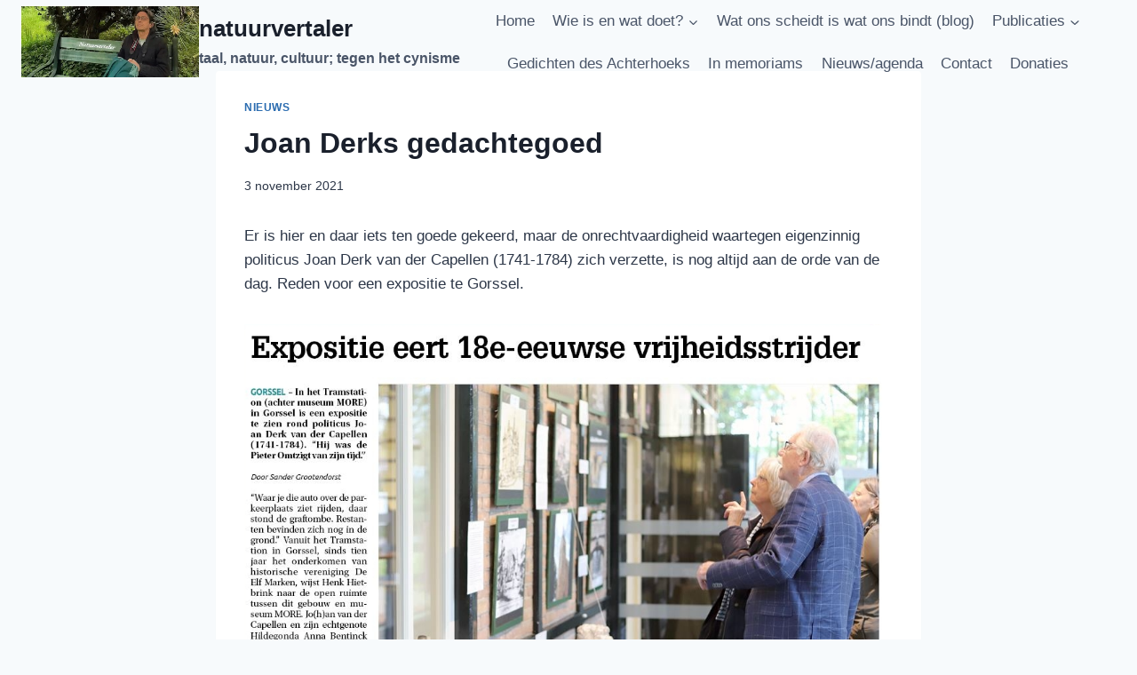

--- FILE ---
content_type: text/html; charset=UTF-8
request_url: https://sandergrootendorst.com/joan-derks-gedachtegoed/
body_size: 25469
content:
<!doctype html><html lang="nl-NL" class="no-js" itemtype="https://schema.org/Blog" itemscope><head><meta charset="UTF-8"><meta name="viewport" content="width=device-width, initial-scale=1, minimum-scale=1"> <script>(()=>{var e={};e.g=function(){if("object"==typeof globalThis)return globalThis;try{return this||new Function("return this")()}catch(e){if("object"==typeof window)return window}}(),function({ampUrl:n,isCustomizePreview:t,isAmpDevMode:r,noampQueryVarName:o,noampQueryVarValue:s,disabledStorageKey:i,mobileUserAgents:a,regexRegex:c}){if("undefined"==typeof sessionStorage)return;const d=new RegExp(c);if(!a.some((e=>{const n=e.match(d);return!(!n||!new RegExp(n[1],n[2]).test(navigator.userAgent))||navigator.userAgent.includes(e)})))return;e.g.addEventListener("DOMContentLoaded",(()=>{const e=document.getElementById("amp-mobile-version-switcher");if(!e)return;e.hidden=!1;const n=e.querySelector("a[href]");n&&n.addEventListener("click",(()=>{sessionStorage.removeItem(i)}))}));const g=r&&["paired-browsing-non-amp","paired-browsing-amp"].includes(window.name);if(sessionStorage.getItem(i)||t||g)return;const u=new URL(location.href),m=new URL(n);m.hash=u.hash,u.searchParams.has(o)&&s===u.searchParams.get(o)?sessionStorage.setItem(i,"1"):m.href!==u.href&&(window.stop(),location.replace(m.href))}({"ampUrl":"https:\/\/sandergrootendorst.com\/joan-derks-gedachtegoed\/?amp","noampQueryVarName":"noamp","noampQueryVarValue":"mobile","disabledStorageKey":"amp_mobile_redirect_disabled","mobileUserAgents":["Mobile","Android","Silk\/","Kindle","BlackBerry","Opera Mini","Opera Mobi"],"regexRegex":"^\\\/((?:.|\\n)+)\\\/([i]*)$","isCustomizePreview":false,"isAmpDevMode":false})})();</script> <meta name='robots' content='index, follow, max-image-preview:large, max-snippet:-1, max-video-preview:-1' /><title>Joan Derks gedachtegoed</title><link rel="canonical" href="https://sandergrootendorst.com/joan-derks-gedachtegoed/" /><meta property="og:locale" content="nl_NL" /><meta property="og:type" content="article" /><meta property="og:title" content="Joan Derks gedachtegoed" /><meta property="og:description" content="Er is hier en daar iets ten goede gekeerd, maar de onrechtvaardigheid waartegen eigenzinnig politicus Joan Derk van der Capellen (1741-1784) zich verzette, is nog altijd aan de orde van de dag. #Berkelbode" /><meta property="og:url" content="https://sandergrootendorst.com/joan-derks-gedachtegoed/" /><meta property="og:site_name" content="natuurvertaler" /><meta property="article:publisher" content="https://www.facebook.com/sander.grootendorst.5/" /><meta property="article:published_time" content="2021-11-03T10:04:48+00:00" /><meta property="article:modified_time" content="2021-11-03T10:06:42+00:00" /><meta property="og:image" content="https://i0.wp.com/sandergrootendorst.com/wp-content/uploads/2021/11/Schermafbeelding-2021-11-03-om-10.43.39.png?fit=640%2C402&ssl=1" /><meta property="og:image:width" content="640" /><meta property="og:image:height" content="402" /><meta property="og:image:type" content="image/png" /><meta name="author" content="Sander J. Grootendorst" /><meta name="twitter:card" content="summary_large_image" /><meta name="twitter:creator" content="@sgrootendorst" /><meta name="twitter:site" content="@sgrootendorst" /><meta name="twitter:label1" content="Geschreven door" /><meta name="twitter:data1" content="Sander J. Grootendorst" /><meta name="twitter:label2" content="Geschatte leestijd" /><meta name="twitter:data2" content="1 minuut" /> <script type="application/ld+json" class="yoast-schema-graph">{"@context":"https://schema.org","@graph":[{"@type":"Article","@id":"https://sandergrootendorst.com/joan-derks-gedachtegoed/#article","isPartOf":{"@id":"https://sandergrootendorst.com/joan-derks-gedachtegoed/"},"author":{"name":"Sander J. Grootendorst","@id":"https://sandergrootendorst.com/#/schema/person/94118afae66a639c8304b4d2c5a23e0a"},"headline":"Joan Derks gedachtegoed","datePublished":"2021-11-03T10:04:48+00:00","dateModified":"2021-11-03T10:06:42+00:00","mainEntityOfPage":{"@id":"https://sandergrootendorst.com/joan-derks-gedachtegoed/"},"wordCount":59,"publisher":{"@id":"https://sandergrootendorst.com/#organization"},"image":{"@id":"https://sandergrootendorst.com/joan-derks-gedachtegoed/#primaryimage"},"thumbnailUrl":"https://i0.wp.com/sandergrootendorst.com/wp-content/uploads/2021/11/Schermafbeelding-2021-11-03-om-10.43.39.png?fit=1896%2C1192&ssl=1","keywords":["De Elf Marken","democratie","graftombe","Henk Hietbrink","Jan Wigger","Joan Derk van der Capellen","Rob van Bree","Tramstation","VS"],"articleSection":["nieuws"],"inLanguage":"nl-NL"},{"@type":"WebPage","@id":"https://sandergrootendorst.com/joan-derks-gedachtegoed/","url":"https://sandergrootendorst.com/joan-derks-gedachtegoed/","name":"Joan Derks gedachtegoed","isPartOf":{"@id":"https://sandergrootendorst.com/#website"},"primaryImageOfPage":{"@id":"https://sandergrootendorst.com/joan-derks-gedachtegoed/#primaryimage"},"image":{"@id":"https://sandergrootendorst.com/joan-derks-gedachtegoed/#primaryimage"},"thumbnailUrl":"https://i0.wp.com/sandergrootendorst.com/wp-content/uploads/2021/11/Schermafbeelding-2021-11-03-om-10.43.39.png?fit=1896%2C1192&ssl=1","datePublished":"2021-11-03T10:04:48+00:00","dateModified":"2021-11-03T10:06:42+00:00","breadcrumb":{"@id":"https://sandergrootendorst.com/joan-derks-gedachtegoed/#breadcrumb"},"inLanguage":"nl-NL","potentialAction":[{"@type":"ReadAction","target":["https://sandergrootendorst.com/joan-derks-gedachtegoed/"]}]},{"@type":"BreadcrumbList","@id":"https://sandergrootendorst.com/joan-derks-gedachtegoed/#breadcrumb","itemListElement":[{"@type":"ListItem","position":1,"name":"Home","item":"https://sandergrootendorst.com/"},{"@type":"ListItem","position":2,"name":"Joan Derks gedachtegoed"}]},{"@type":"WebSite","@id":"https://sandergrootendorst.com/#website","url":"https://sandergrootendorst.com/","name":"natuurvertaler","description":"taal, natuur, cultuur; tegen het cynisme","publisher":{"@id":"https://sandergrootendorst.com/#organization"},"potentialAction":[{"@type":"SearchAction","target":{"@type":"EntryPoint","urlTemplate":"https://sandergrootendorst.com/?s={search_term_string}"},"query-input":{"@type":"PropertyValueSpecification","valueRequired":true,"valueName":"search_term_string"}}],"inLanguage":"nl-NL"},{"@type":"Organization","@id":"https://sandergrootendorst.com/#organization","name":"Natuurvertaler","url":"https://sandergrootendorst.com/","logo":{"@type":"ImageObject","inLanguage":"nl-NL","@id":"https://sandergrootendorst.com/#/schema/logo/image/","url":"https://www.sandergrootendorst.com/wp-content/uploads/2020/04/21587160_1744689042270955_6070699229207809636_o-e1586836988411.jpg","contentUrl":"https://www.sandergrootendorst.com/wp-content/uploads/2020/04/21587160_1744689042270955_6070699229207809636_o-e1586836988411.jpg","width":512,"height":512,"caption":"Natuurvertaler"},"image":{"@id":"https://sandergrootendorst.com/#/schema/logo/image/"},"sameAs":["https://www.facebook.com/sander.grootendorst.5/","https://x.com/sgrootendorst"]},{"@type":"Person","@id":"https://sandergrootendorst.com/#/schema/person/94118afae66a639c8304b4d2c5a23e0a","name":"Sander J. Grootendorst","image":{"@type":"ImageObject","inLanguage":"nl-NL","@id":"https://sandergrootendorst.com/#/schema/person/image/","url":"https://secure.gravatar.com/avatar/f043089a6e8ecb96525c879b9c2d0e3807f413561f33d1124ac89e35713af551?s=96&d=blank&r=g","contentUrl":"https://secure.gravatar.com/avatar/f043089a6e8ecb96525c879b9c2d0e3807f413561f33d1124ac89e35713af551?s=96&d=blank&r=g","caption":"Sander J. Grootendorst"}}]}</script> <link rel='dns-prefetch' href='//stats.wp.com' /><link rel='preconnect' href='//i0.wp.com' /><link rel='preconnect' href='//c0.wp.com' /> <script id="wpp-js" src="https://sandergrootendorst.com/wp-content/plugins/wordpress-popular-posts/assets/js/wpp.min.js?ver=7.3.6" data-sampling="0" data-sampling-rate="100" data-api-url="https://sandergrootendorst.com/wp-json/wordpress-popular-posts" data-post-id="5604" data-token="1cc83e8d65" data-lang="0" data-debug="0"></script> <script defer src="[data-uri]"></script> <style id='wp-img-auto-sizes-contain-inline-css'>img:is([sizes=auto i],[sizes^="auto," i]){contain-intrinsic-size:3000px 1500px}
/*# sourceURL=wp-img-auto-sizes-contain-inline-css */</style><link rel='stylesheet' id='latest-posts-block-fontawesome-front-css' href='https://sandergrootendorst.com/wp-content/cache/autoptimize/css/autoptimize_single_843d43d31ce37f8544e5ad2c7a763683.css?ver=1765372091' media='all' /><link rel='stylesheet' id='latest-posts-block-frontend-block-style-css-css' href='https://sandergrootendorst.com/wp-content/cache/autoptimize/css/autoptimize_single_d5052884e208a558b18b6e13b42db7a9.css?ver=6.9' media='all' /><link rel='stylesheet' id='magic-content-box-blocks-fontawesome-front-css' href='https://sandergrootendorst.com/wp-content/cache/autoptimize/css/autoptimize_single_843d43d31ce37f8544e5ad2c7a763683.css?ver=1765372093' media='all' /><link rel='stylesheet' id='magic-content-box-frontend-block-style-css-css' href='https://sandergrootendorst.com/wp-content/cache/autoptimize/css/autoptimize_single_a431993d189c5dfcebc6f3de7d5c4004.css?ver=6.9' media='all' /><style id='wp-block-library-inline-css'>:root{--wp-block-synced-color:#7a00df;--wp-block-synced-color--rgb:122,0,223;--wp-bound-block-color:var(--wp-block-synced-color);--wp-editor-canvas-background:#ddd;--wp-admin-theme-color:#007cba;--wp-admin-theme-color--rgb:0,124,186;--wp-admin-theme-color-darker-10:#006ba1;--wp-admin-theme-color-darker-10--rgb:0,107,160.5;--wp-admin-theme-color-darker-20:#005a87;--wp-admin-theme-color-darker-20--rgb:0,90,135;--wp-admin-border-width-focus:2px}@media (min-resolution:192dpi){:root{--wp-admin-border-width-focus:1.5px}}.wp-element-button{cursor:pointer}:root .has-very-light-gray-background-color{background-color:#eee}:root .has-very-dark-gray-background-color{background-color:#313131}:root .has-very-light-gray-color{color:#eee}:root .has-very-dark-gray-color{color:#313131}:root .has-vivid-green-cyan-to-vivid-cyan-blue-gradient-background{background:linear-gradient(135deg,#00d084,#0693e3)}:root .has-purple-crush-gradient-background{background:linear-gradient(135deg,#34e2e4,#4721fb 50%,#ab1dfe)}:root .has-hazy-dawn-gradient-background{background:linear-gradient(135deg,#faaca8,#dad0ec)}:root .has-subdued-olive-gradient-background{background:linear-gradient(135deg,#fafae1,#67a671)}:root .has-atomic-cream-gradient-background{background:linear-gradient(135deg,#fdd79a,#004a59)}:root .has-nightshade-gradient-background{background:linear-gradient(135deg,#330968,#31cdcf)}:root .has-midnight-gradient-background{background:linear-gradient(135deg,#020381,#2874fc)}:root{--wp--preset--font-size--normal:16px;--wp--preset--font-size--huge:42px}.has-regular-font-size{font-size:1em}.has-larger-font-size{font-size:2.625em}.has-normal-font-size{font-size:var(--wp--preset--font-size--normal)}.has-huge-font-size{font-size:var(--wp--preset--font-size--huge)}.has-text-align-center{text-align:center}.has-text-align-left{text-align:left}.has-text-align-right{text-align:right}.has-fit-text{white-space:nowrap!important}#end-resizable-editor-section{display:none}.aligncenter{clear:both}.items-justified-left{justify-content:flex-start}.items-justified-center{justify-content:center}.items-justified-right{justify-content:flex-end}.items-justified-space-between{justify-content:space-between}.screen-reader-text{border:0;clip-path:inset(50%);height:1px;margin:-1px;overflow:hidden;padding:0;position:absolute;width:1px;word-wrap:normal!important}.screen-reader-text:focus{background-color:#ddd;clip-path:none;color:#444;display:block;font-size:1em;height:auto;left:5px;line-height:normal;padding:15px 23px 14px;text-decoration:none;top:5px;width:auto;z-index:100000}html :where(.has-border-color){border-style:solid}html :where([style*=border-top-color]){border-top-style:solid}html :where([style*=border-right-color]){border-right-style:solid}html :where([style*=border-bottom-color]){border-bottom-style:solid}html :where([style*=border-left-color]){border-left-style:solid}html :where([style*=border-width]){border-style:solid}html :where([style*=border-top-width]){border-top-style:solid}html :where([style*=border-right-width]){border-right-style:solid}html :where([style*=border-bottom-width]){border-bottom-style:solid}html :where([style*=border-left-width]){border-left-style:solid}html :where(img[class*=wp-image-]){height:auto;max-width:100%}:where(figure){margin:0 0 1em}html :where(.is-position-sticky){--wp-admin--admin-bar--position-offset:var(--wp-admin--admin-bar--height,0px)}@media screen and (max-width:600px){html :where(.is-position-sticky){--wp-admin--admin-bar--position-offset:0px}}

/*# sourceURL=wp-block-library-inline-css */</style><style id='wp-block-heading-inline-css'>h1:where(.wp-block-heading).has-background,h2:where(.wp-block-heading).has-background,h3:where(.wp-block-heading).has-background,h4:where(.wp-block-heading).has-background,h5:where(.wp-block-heading).has-background,h6:where(.wp-block-heading).has-background{padding:1.25em 2.375em}h1.has-text-align-left[style*=writing-mode]:where([style*=vertical-lr]),h1.has-text-align-right[style*=writing-mode]:where([style*=vertical-rl]),h2.has-text-align-left[style*=writing-mode]:where([style*=vertical-lr]),h2.has-text-align-right[style*=writing-mode]:where([style*=vertical-rl]),h3.has-text-align-left[style*=writing-mode]:where([style*=vertical-lr]),h3.has-text-align-right[style*=writing-mode]:where([style*=vertical-rl]),h4.has-text-align-left[style*=writing-mode]:where([style*=vertical-lr]),h4.has-text-align-right[style*=writing-mode]:where([style*=vertical-rl]),h5.has-text-align-left[style*=writing-mode]:where([style*=vertical-lr]),h5.has-text-align-right[style*=writing-mode]:where([style*=vertical-rl]),h6.has-text-align-left[style*=writing-mode]:where([style*=vertical-lr]),h6.has-text-align-right[style*=writing-mode]:where([style*=vertical-rl]){rotate:180deg}
/*# sourceURL=https://sandergrootendorst.com/wp-includes/blocks/heading/style.min.css */</style><style id='wp-block-group-inline-css'>.wp-block-group{box-sizing:border-box}:where(.wp-block-group.wp-block-group-is-layout-constrained){position:relative}
/*# sourceURL=https://sandergrootendorst.com/wp-includes/blocks/group/style.min.css */</style><style id='wp-block-paragraph-inline-css'>.is-small-text{font-size:.875em}.is-regular-text{font-size:1em}.is-large-text{font-size:2.25em}.is-larger-text{font-size:3em}.has-drop-cap:not(:focus):first-letter{float:left;font-size:8.4em;font-style:normal;font-weight:100;line-height:.68;margin:.05em .1em 0 0;text-transform:uppercase}body.rtl .has-drop-cap:not(:focus):first-letter{float:none;margin-left:.1em}p.has-drop-cap.has-background{overflow:hidden}:root :where(p.has-background){padding:1.25em 2.375em}:where(p.has-text-color:not(.has-link-color)) a{color:inherit}p.has-text-align-left[style*="writing-mode:vertical-lr"],p.has-text-align-right[style*="writing-mode:vertical-rl"]{rotate:180deg}
/*# sourceURL=https://sandergrootendorst.com/wp-includes/blocks/paragraph/style.min.css */</style><style id='wp-block-separator-inline-css'>@charset "UTF-8";.wp-block-separator{border:none;border-top:2px solid}:root :where(.wp-block-separator.is-style-dots){height:auto;line-height:1;text-align:center}:root :where(.wp-block-separator.is-style-dots):before{color:currentColor;content:"···";font-family:serif;font-size:1.5em;letter-spacing:2em;padding-left:2em}.wp-block-separator.is-style-dots{background:none!important;border:none!important}
/*# sourceURL=https://sandergrootendorst.com/wp-includes/blocks/separator/style.min.css */</style><style id='global-styles-inline-css'>:root{--wp--preset--aspect-ratio--square: 1;--wp--preset--aspect-ratio--4-3: 4/3;--wp--preset--aspect-ratio--3-4: 3/4;--wp--preset--aspect-ratio--3-2: 3/2;--wp--preset--aspect-ratio--2-3: 2/3;--wp--preset--aspect-ratio--16-9: 16/9;--wp--preset--aspect-ratio--9-16: 9/16;--wp--preset--color--black: #000000;--wp--preset--color--cyan-bluish-gray: #abb8c3;--wp--preset--color--white: #ffffff;--wp--preset--color--pale-pink: #f78da7;--wp--preset--color--vivid-red: #cf2e2e;--wp--preset--color--luminous-vivid-orange: #ff6900;--wp--preset--color--luminous-vivid-amber: #fcb900;--wp--preset--color--light-green-cyan: #7bdcb5;--wp--preset--color--vivid-green-cyan: #00d084;--wp--preset--color--pale-cyan-blue: #8ed1fc;--wp--preset--color--vivid-cyan-blue: #0693e3;--wp--preset--color--vivid-purple: #9b51e0;--wp--preset--color--theme-palette-1: var(--global-palette1);--wp--preset--color--theme-palette-2: var(--global-palette2);--wp--preset--color--theme-palette-3: var(--global-palette3);--wp--preset--color--theme-palette-4: var(--global-palette4);--wp--preset--color--theme-palette-5: var(--global-palette5);--wp--preset--color--theme-palette-6: var(--global-palette6);--wp--preset--color--theme-palette-7: var(--global-palette7);--wp--preset--color--theme-palette-8: var(--global-palette8);--wp--preset--color--theme-palette-9: var(--global-palette9);--wp--preset--color--theme-palette-10: var(--global-palette10);--wp--preset--color--theme-palette-11: var(--global-palette11);--wp--preset--color--theme-palette-12: var(--global-palette12);--wp--preset--color--theme-palette-13: var(--global-palette13);--wp--preset--color--theme-palette-14: var(--global-palette14);--wp--preset--color--theme-palette-15: var(--global-palette15);--wp--preset--gradient--vivid-cyan-blue-to-vivid-purple: linear-gradient(135deg,rgb(6,147,227) 0%,rgb(155,81,224) 100%);--wp--preset--gradient--light-green-cyan-to-vivid-green-cyan: linear-gradient(135deg,rgb(122,220,180) 0%,rgb(0,208,130) 100%);--wp--preset--gradient--luminous-vivid-amber-to-luminous-vivid-orange: linear-gradient(135deg,rgb(252,185,0) 0%,rgb(255,105,0) 100%);--wp--preset--gradient--luminous-vivid-orange-to-vivid-red: linear-gradient(135deg,rgb(255,105,0) 0%,rgb(207,46,46) 100%);--wp--preset--gradient--very-light-gray-to-cyan-bluish-gray: linear-gradient(135deg,rgb(238,238,238) 0%,rgb(169,184,195) 100%);--wp--preset--gradient--cool-to-warm-spectrum: linear-gradient(135deg,rgb(74,234,220) 0%,rgb(151,120,209) 20%,rgb(207,42,186) 40%,rgb(238,44,130) 60%,rgb(251,105,98) 80%,rgb(254,248,76) 100%);--wp--preset--gradient--blush-light-purple: linear-gradient(135deg,rgb(255,206,236) 0%,rgb(152,150,240) 100%);--wp--preset--gradient--blush-bordeaux: linear-gradient(135deg,rgb(254,205,165) 0%,rgb(254,45,45) 50%,rgb(107,0,62) 100%);--wp--preset--gradient--luminous-dusk: linear-gradient(135deg,rgb(255,203,112) 0%,rgb(199,81,192) 50%,rgb(65,88,208) 100%);--wp--preset--gradient--pale-ocean: linear-gradient(135deg,rgb(255,245,203) 0%,rgb(182,227,212) 50%,rgb(51,167,181) 100%);--wp--preset--gradient--electric-grass: linear-gradient(135deg,rgb(202,248,128) 0%,rgb(113,206,126) 100%);--wp--preset--gradient--midnight: linear-gradient(135deg,rgb(2,3,129) 0%,rgb(40,116,252) 100%);--wp--preset--font-size--small: var(--global-font-size-small);--wp--preset--font-size--medium: var(--global-font-size-medium);--wp--preset--font-size--large: var(--global-font-size-large);--wp--preset--font-size--x-large: 42px;--wp--preset--font-size--larger: var(--global-font-size-larger);--wp--preset--font-size--xxlarge: var(--global-font-size-xxlarge);--wp--preset--spacing--20: 0.44rem;--wp--preset--spacing--30: 0.67rem;--wp--preset--spacing--40: 1rem;--wp--preset--spacing--50: 1.5rem;--wp--preset--spacing--60: 2.25rem;--wp--preset--spacing--70: 3.38rem;--wp--preset--spacing--80: 5.06rem;--wp--preset--shadow--natural: 6px 6px 9px rgba(0, 0, 0, 0.2);--wp--preset--shadow--deep: 12px 12px 50px rgba(0, 0, 0, 0.4);--wp--preset--shadow--sharp: 6px 6px 0px rgba(0, 0, 0, 0.2);--wp--preset--shadow--outlined: 6px 6px 0px -3px rgb(255, 255, 255), 6px 6px rgb(0, 0, 0);--wp--preset--shadow--crisp: 6px 6px 0px rgb(0, 0, 0);}:where(.is-layout-flex){gap: 0.5em;}:where(.is-layout-grid){gap: 0.5em;}body .is-layout-flex{display: flex;}.is-layout-flex{flex-wrap: wrap;align-items: center;}.is-layout-flex > :is(*, div){margin: 0;}body .is-layout-grid{display: grid;}.is-layout-grid > :is(*, div){margin: 0;}:where(.wp-block-columns.is-layout-flex){gap: 2em;}:where(.wp-block-columns.is-layout-grid){gap: 2em;}:where(.wp-block-post-template.is-layout-flex){gap: 1.25em;}:where(.wp-block-post-template.is-layout-grid){gap: 1.25em;}.has-black-color{color: var(--wp--preset--color--black) !important;}.has-cyan-bluish-gray-color{color: var(--wp--preset--color--cyan-bluish-gray) !important;}.has-white-color{color: var(--wp--preset--color--white) !important;}.has-pale-pink-color{color: var(--wp--preset--color--pale-pink) !important;}.has-vivid-red-color{color: var(--wp--preset--color--vivid-red) !important;}.has-luminous-vivid-orange-color{color: var(--wp--preset--color--luminous-vivid-orange) !important;}.has-luminous-vivid-amber-color{color: var(--wp--preset--color--luminous-vivid-amber) !important;}.has-light-green-cyan-color{color: var(--wp--preset--color--light-green-cyan) !important;}.has-vivid-green-cyan-color{color: var(--wp--preset--color--vivid-green-cyan) !important;}.has-pale-cyan-blue-color{color: var(--wp--preset--color--pale-cyan-blue) !important;}.has-vivid-cyan-blue-color{color: var(--wp--preset--color--vivid-cyan-blue) !important;}.has-vivid-purple-color{color: var(--wp--preset--color--vivid-purple) !important;}.has-black-background-color{background-color: var(--wp--preset--color--black) !important;}.has-cyan-bluish-gray-background-color{background-color: var(--wp--preset--color--cyan-bluish-gray) !important;}.has-white-background-color{background-color: var(--wp--preset--color--white) !important;}.has-pale-pink-background-color{background-color: var(--wp--preset--color--pale-pink) !important;}.has-vivid-red-background-color{background-color: var(--wp--preset--color--vivid-red) !important;}.has-luminous-vivid-orange-background-color{background-color: var(--wp--preset--color--luminous-vivid-orange) !important;}.has-luminous-vivid-amber-background-color{background-color: var(--wp--preset--color--luminous-vivid-amber) !important;}.has-light-green-cyan-background-color{background-color: var(--wp--preset--color--light-green-cyan) !important;}.has-vivid-green-cyan-background-color{background-color: var(--wp--preset--color--vivid-green-cyan) !important;}.has-pale-cyan-blue-background-color{background-color: var(--wp--preset--color--pale-cyan-blue) !important;}.has-vivid-cyan-blue-background-color{background-color: var(--wp--preset--color--vivid-cyan-blue) !important;}.has-vivid-purple-background-color{background-color: var(--wp--preset--color--vivid-purple) !important;}.has-black-border-color{border-color: var(--wp--preset--color--black) !important;}.has-cyan-bluish-gray-border-color{border-color: var(--wp--preset--color--cyan-bluish-gray) !important;}.has-white-border-color{border-color: var(--wp--preset--color--white) !important;}.has-pale-pink-border-color{border-color: var(--wp--preset--color--pale-pink) !important;}.has-vivid-red-border-color{border-color: var(--wp--preset--color--vivid-red) !important;}.has-luminous-vivid-orange-border-color{border-color: var(--wp--preset--color--luminous-vivid-orange) !important;}.has-luminous-vivid-amber-border-color{border-color: var(--wp--preset--color--luminous-vivid-amber) !important;}.has-light-green-cyan-border-color{border-color: var(--wp--preset--color--light-green-cyan) !important;}.has-vivid-green-cyan-border-color{border-color: var(--wp--preset--color--vivid-green-cyan) !important;}.has-pale-cyan-blue-border-color{border-color: var(--wp--preset--color--pale-cyan-blue) !important;}.has-vivid-cyan-blue-border-color{border-color: var(--wp--preset--color--vivid-cyan-blue) !important;}.has-vivid-purple-border-color{border-color: var(--wp--preset--color--vivid-purple) !important;}.has-vivid-cyan-blue-to-vivid-purple-gradient-background{background: var(--wp--preset--gradient--vivid-cyan-blue-to-vivid-purple) !important;}.has-light-green-cyan-to-vivid-green-cyan-gradient-background{background: var(--wp--preset--gradient--light-green-cyan-to-vivid-green-cyan) !important;}.has-luminous-vivid-amber-to-luminous-vivid-orange-gradient-background{background: var(--wp--preset--gradient--luminous-vivid-amber-to-luminous-vivid-orange) !important;}.has-luminous-vivid-orange-to-vivid-red-gradient-background{background: var(--wp--preset--gradient--luminous-vivid-orange-to-vivid-red) !important;}.has-very-light-gray-to-cyan-bluish-gray-gradient-background{background: var(--wp--preset--gradient--very-light-gray-to-cyan-bluish-gray) !important;}.has-cool-to-warm-spectrum-gradient-background{background: var(--wp--preset--gradient--cool-to-warm-spectrum) !important;}.has-blush-light-purple-gradient-background{background: var(--wp--preset--gradient--blush-light-purple) !important;}.has-blush-bordeaux-gradient-background{background: var(--wp--preset--gradient--blush-bordeaux) !important;}.has-luminous-dusk-gradient-background{background: var(--wp--preset--gradient--luminous-dusk) !important;}.has-pale-ocean-gradient-background{background: var(--wp--preset--gradient--pale-ocean) !important;}.has-electric-grass-gradient-background{background: var(--wp--preset--gradient--electric-grass) !important;}.has-midnight-gradient-background{background: var(--wp--preset--gradient--midnight) !important;}.has-small-font-size{font-size: var(--wp--preset--font-size--small) !important;}.has-medium-font-size{font-size: var(--wp--preset--font-size--medium) !important;}.has-large-font-size{font-size: var(--wp--preset--font-size--large) !important;}.has-x-large-font-size{font-size: var(--wp--preset--font-size--x-large) !important;}
/*# sourceURL=global-styles-inline-css */</style><style id='core-block-supports-inline-css'>.wp-container-core-group-is-layout-bcfe9290 > :where(:not(.alignleft):not(.alignright):not(.alignfull)){max-width:480px;margin-left:auto !important;margin-right:auto !important;}.wp-container-core-group-is-layout-bcfe9290 > .alignwide{max-width:480px;}.wp-container-core-group-is-layout-bcfe9290 .alignfull{max-width:none;}
/*# sourceURL=core-block-supports-inline-css */</style><link rel='stylesheet' id='blockspare-frontend-block-style-css-css' href='https://sandergrootendorst.com/wp-content/cache/autoptimize/css/autoptimize_single_0c28c83bf2044674bf1d3e64fc9200f7.css?ver=6.9' media='all' /><link rel='stylesheet' id='blockspare-frontend-banner-style-css-css' href='https://sandergrootendorst.com/wp-content/cache/autoptimize/css/autoptimize_single_e3434117fd29a41b7199cd8003e5b92b.css?ver=6.9' media='all' /><link rel='stylesheet' id='fontawesome-css' href='https://sandergrootendorst.com/wp-content/cache/autoptimize/css/autoptimize_single_843d43d31ce37f8544e5ad2c7a763683.css?ver=6.9' media='all' /><style id='classic-theme-styles-inline-css'>/*! This file is auto-generated */
.wp-block-button__link{color:#fff;background-color:#32373c;border-radius:9999px;box-shadow:none;text-decoration:none;padding:calc(.667em + 2px) calc(1.333em + 2px);font-size:1.125em}.wp-block-file__button{background:#32373c;color:#fff;text-decoration:none}
/*# sourceURL=/wp-includes/css/classic-themes.min.css */</style><link rel='stylesheet' id='paytium-public-css' href='https://sandergrootendorst.com/wp-content/cache/autoptimize/css/autoptimize_single_b11753c64f93fa0f10d771d46a75e076.css?ver=5.0.1' media='all' /><link rel='stylesheet' id='paytium-jquery-ui-css' href='https://sandergrootendorst.com/wp-content/cache/autoptimize/css/autoptimize_single_b022ada76aa333a4d30c33e42fa73b7d.css?ver=5.0.1' media='all' /><link rel='stylesheet' id='wordpress-popular-posts-css-css' href='https://sandergrootendorst.com/wp-content/cache/autoptimize/css/autoptimize_single_bc659c66ff1402b607f62f19f57691fd.css?ver=7.3.6' media='all' /><link rel='stylesheet' id='kadence-global-css' href='https://sandergrootendorst.com/wp-content/themes/kadence/assets/css/global.min.css?ver=1.4.2' media='all' /><style id='kadence-global-inline-css'>/* Kadence Base CSS */
:root{--global-palette1:#2B6CB0;--global-palette2:#215387;--global-palette3:#1A202C;--global-palette4:#2D3748;--global-palette5:#4A5568;--global-palette6:#718096;--global-palette7:#EDF2F7;--global-palette8:#F7FAFC;--global-palette9:#ffffff;--global-palette10:oklch(from var(--global-palette1) calc(l + 0.10 * (1 - l)) calc(c * 1.00) calc(h + 180) / 100%);--global-palette11:#13612e;--global-palette12:#1159af;--global-palette13:#b82105;--global-palette14:#f7630c;--global-palette15:#f5a524;--global-palette9rgb:255, 255, 255;--global-palette-highlight:var(--global-palette1);--global-palette-highlight-alt:var(--global-palette2);--global-palette-highlight-alt2:var(--global-palette9);--global-palette-btn-bg:var(--global-palette1);--global-palette-btn-bg-hover:var(--global-palette2);--global-palette-btn:var(--global-palette9);--global-palette-btn-hover:var(--global-palette9);--global-palette-btn-sec-bg:var(--global-palette7);--global-palette-btn-sec-bg-hover:var(--global-palette2);--global-palette-btn-sec:var(--global-palette3);--global-palette-btn-sec-hover:var(--global-palette9);--global-body-font-family:-apple-system,BlinkMacSystemFont,"Segoe UI",Roboto,Oxygen-Sans,Ubuntu,Cantarell,"Helvetica Neue",sans-serif, "Apple Color Emoji", "Segoe UI Emoji", "Segoe UI Symbol";--global-heading-font-family:inherit;--global-primary-nav-font-family:inherit;--global-fallback-font:sans-serif;--global-display-fallback-font:sans-serif;--global-content-width:1290px;--global-content-wide-width:calc(1290px + 230px);--global-content-narrow-width:842px;--global-content-edge-padding:1.5rem;--global-content-boxed-padding:2rem;--global-calc-content-width:calc(1290px - var(--global-content-edge-padding) - var(--global-content-edge-padding) );--wp--style--global--content-size:var(--global-calc-content-width);}.wp-site-blocks{--global-vw:calc( 100vw - ( 0.5 * var(--scrollbar-offset)));}body{background:var(--global-palette8);}body, input, select, optgroup, textarea{font-weight:400;font-size:17px;line-height:1.6;font-family:var(--global-body-font-family);color:var(--global-palette4);}.content-bg, body.content-style-unboxed .site{background:var(--global-palette9);}h1,h2,h3,h4,h5,h6{font-family:var(--global-heading-font-family);}h1{font-weight:700;font-size:32px;line-height:1.5;color:var(--global-palette3);}h2{font-weight:700;font-size:28px;line-height:1.5;color:var(--global-palette3);}h3{font-weight:700;font-size:24px;line-height:1.5;color:var(--global-palette3);}h4{font-weight:700;font-size:22px;line-height:1.5;color:var(--global-palette4);}h5{font-weight:700;font-size:20px;line-height:1.5;color:var(--global-palette4);}h6{font-weight:700;font-size:18px;line-height:1.5;color:var(--global-palette5);}.entry-hero .kadence-breadcrumbs{max-width:1290px;}.site-container, .site-header-row-layout-contained, .site-footer-row-layout-contained, .entry-hero-layout-contained, .comments-area, .alignfull > .wp-block-cover__inner-container, .alignwide > .wp-block-cover__inner-container{max-width:var(--global-content-width);}.content-width-narrow .content-container.site-container, .content-width-narrow .hero-container.site-container{max-width:var(--global-content-narrow-width);}@media all and (min-width: 1520px){.wp-site-blocks .content-container  .alignwide{margin-left:-115px;margin-right:-115px;width:unset;max-width:unset;}}@media all and (min-width: 1102px){.content-width-narrow .wp-site-blocks .content-container .alignwide{margin-left:-130px;margin-right:-130px;width:unset;max-width:unset;}}.content-style-boxed .wp-site-blocks .entry-content .alignwide{margin-left:calc( -1 * var( --global-content-boxed-padding ) );margin-right:calc( -1 * var( --global-content-boxed-padding ) );}.content-area{margin-top:5rem;margin-bottom:5rem;}@media all and (max-width: 1024px){.content-area{margin-top:3rem;margin-bottom:3rem;}}@media all and (max-width: 767px){.content-area{margin-top:2rem;margin-bottom:2rem;}}@media all and (max-width: 1024px){:root{--global-content-boxed-padding:2rem;}}@media all and (max-width: 767px){:root{--global-content-boxed-padding:1.5rem;}}.entry-content-wrap{padding:2rem;}@media all and (max-width: 1024px){.entry-content-wrap{padding:2rem;}}@media all and (max-width: 767px){.entry-content-wrap{padding:1.5rem;}}.entry.single-entry{box-shadow:0px 15px 15px -10px rgba(0,0,0,0.05);}.entry.loop-entry{box-shadow:0px 15px 15px -10px rgba(0,0,0,0.05);}.loop-entry .entry-content-wrap{padding:2rem;}@media all and (max-width: 1024px){.loop-entry .entry-content-wrap{padding:2rem;}}@media all and (max-width: 767px){.loop-entry .entry-content-wrap{padding:1.5rem;}}button, .button, .wp-block-button__link, input[type="button"], input[type="reset"], input[type="submit"], .fl-button, .elementor-button-wrapper .elementor-button, .wc-block-components-checkout-place-order-button, .wc-block-cart__submit{box-shadow:0px 0px 0px -7px rgba(0,0,0,0);}button:hover, button:focus, button:active, .button:hover, .button:focus, .button:active, .wp-block-button__link:hover, .wp-block-button__link:focus, .wp-block-button__link:active, input[type="button"]:hover, input[type="button"]:focus, input[type="button"]:active, input[type="reset"]:hover, input[type="reset"]:focus, input[type="reset"]:active, input[type="submit"]:hover, input[type="submit"]:focus, input[type="submit"]:active, .elementor-button-wrapper .elementor-button:hover, .elementor-button-wrapper .elementor-button:focus, .elementor-button-wrapper .elementor-button:active, .wc-block-cart__submit:hover{box-shadow:0px 15px 25px -7px rgba(0,0,0,0.1);}.kb-button.kb-btn-global-outline.kb-btn-global-inherit{padding-top:calc(px - 2px);padding-right:calc(px - 2px);padding-bottom:calc(px - 2px);padding-left:calc(px - 2px);}@media all and (min-width: 1025px){.transparent-header .entry-hero .entry-hero-container-inner{padding-top:80px;}}@media all and (max-width: 1024px){.mobile-transparent-header .entry-hero .entry-hero-container-inner{padding-top:80px;}}@media all and (max-width: 767px){.mobile-transparent-header .entry-hero .entry-hero-container-inner{padding-top:80px;}}.entry-hero.post-hero-section .entry-header{min-height:200px;}
/* Kadence Header CSS */
@media all and (max-width: 1024px){.mobile-transparent-header #masthead{position:absolute;left:0px;right:0px;z-index:100;}.kadence-scrollbar-fixer.mobile-transparent-header #masthead{right:var(--scrollbar-offset,0);}.mobile-transparent-header #masthead, .mobile-transparent-header .site-top-header-wrap .site-header-row-container-inner, .mobile-transparent-header .site-main-header-wrap .site-header-row-container-inner, .mobile-transparent-header .site-bottom-header-wrap .site-header-row-container-inner{background:transparent;}.site-header-row-tablet-layout-fullwidth, .site-header-row-tablet-layout-standard{padding:0px;}}@media all and (min-width: 1025px){.transparent-header #masthead{position:absolute;left:0px;right:0px;z-index:100;}.transparent-header.kadence-scrollbar-fixer #masthead{right:var(--scrollbar-offset,0);}.transparent-header #masthead, .transparent-header .site-top-header-wrap .site-header-row-container-inner, .transparent-header .site-main-header-wrap .site-header-row-container-inner, .transparent-header .site-bottom-header-wrap .site-header-row-container-inner{background:transparent;}}.site-branding a.brand img{max-width:200px;}.site-branding a.brand img.svg-logo-image{width:200px;}.site-branding{padding:0px 0px 0px 0px;}.site-branding .site-title{font-weight:700;font-size:26px;line-height:1.2;color:var(--global-palette3);}.site-branding .site-description{font-weight:700;font-size:16px;line-height:1.4;color:var(--global-palette5);}#masthead, #masthead .kadence-sticky-header.item-is-fixed:not(.item-at-start):not(.site-header-row-container):not(.site-main-header-wrap), #masthead .kadence-sticky-header.item-is-fixed:not(.item-at-start) > .site-header-row-container-inner{background:#a0db79;}.site-main-header-inner-wrap{min-height:80px;}.header-navigation[class*="header-navigation-style-underline"] .header-menu-container.primary-menu-container>ul>li>a:after{width:calc( 100% - 1.2em);}.main-navigation .primary-menu-container > ul > li.menu-item > a{padding-left:calc(1.2em / 2);padding-right:calc(1.2em / 2);padding-top:0.6em;padding-bottom:0.6em;color:var(--global-palette5);}.main-navigation .primary-menu-container > ul > li.menu-item .dropdown-nav-special-toggle{right:calc(1.2em / 2);}.main-navigation .primary-menu-container > ul > li.menu-item > a:hover{color:var(--global-palette-highlight);}.main-navigation .primary-menu-container > ul > li.menu-item.current-menu-item > a{color:var(--global-palette3);}.header-navigation .header-menu-container ul ul.sub-menu, .header-navigation .header-menu-container ul ul.submenu{background:var(--global-palette3);box-shadow:0px 2px 13px 0px rgba(0,0,0,0.1);}.header-navigation .header-menu-container ul ul li.menu-item, .header-menu-container ul.menu > li.kadence-menu-mega-enabled > ul > li.menu-item > a{border-bottom:1px solid rgba(255,255,255,0.1);border-radius:0px 0px 0px 0px;}.header-navigation .header-menu-container ul ul li.menu-item > a{width:200px;padding-top:1em;padding-bottom:1em;color:var(--global-palette8);font-size:12px;}.header-navigation .header-menu-container ul ul li.menu-item > a:hover{color:var(--global-palette9);background:var(--global-palette4);border-radius:0px 0px 0px 0px;}.header-navigation .header-menu-container ul ul li.menu-item.current-menu-item > a{color:var(--global-palette9);background:var(--global-palette4);border-radius:0px 0px 0px 0px;}.mobile-toggle-open-container .menu-toggle-open, .mobile-toggle-open-container .menu-toggle-open:focus{color:var(--global-palette5);padding:0.4em 0.6em 0.4em 0.6em;font-size:14px;}.mobile-toggle-open-container .menu-toggle-open.menu-toggle-style-bordered{border:1px solid currentColor;}.mobile-toggle-open-container .menu-toggle-open .menu-toggle-icon{font-size:20px;}.mobile-toggle-open-container .menu-toggle-open:hover, .mobile-toggle-open-container .menu-toggle-open:focus-visible{color:var(--global-palette-highlight);}.mobile-navigation ul li{font-size:14px;}.mobile-navigation ul li a{padding-top:1em;padding-bottom:1em;}.mobile-navigation ul li > a, .mobile-navigation ul li.menu-item-has-children > .drawer-nav-drop-wrap{color:var(--global-palette8);}.mobile-navigation ul li.current-menu-item > a, .mobile-navigation ul li.current-menu-item.menu-item-has-children > .drawer-nav-drop-wrap{color:var(--global-palette-highlight);}.mobile-navigation ul li.menu-item-has-children .drawer-nav-drop-wrap, .mobile-navigation ul li:not(.menu-item-has-children) a{border-bottom:1px solid rgba(255,255,255,0.1);}.mobile-navigation:not(.drawer-navigation-parent-toggle-true) ul li.menu-item-has-children .drawer-nav-drop-wrap button{border-left:1px solid rgba(255,255,255,0.1);}#mobile-drawer .drawer-header .drawer-toggle{padding:0.6em 0.15em 0.6em 0.15em;font-size:24px;}
/* Kadence Footer CSS */
.site-bottom-footer-inner-wrap{padding-top:30px;padding-bottom:30px;grid-column-gap:30px;}.site-bottom-footer-inner-wrap .widget{margin-bottom:30px;}.site-bottom-footer-inner-wrap .site-footer-section:not(:last-child):after{right:calc(-30px / 2);}
/*# sourceURL=kadence-global-inline-css */</style><link rel='stylesheet' id='kadence-header-css' href='https://sandergrootendorst.com/wp-content/themes/kadence/assets/css/header.min.css?ver=1.4.2' media='all' /><link rel='stylesheet' id='kadence-content-css' href='https://sandergrootendorst.com/wp-content/themes/kadence/assets/css/content.min.css?ver=1.4.2' media='all' /><style id='kadence-content-inline-css'>.tag-links, .posted-by, .comments-link { clip: rect(1px, 1px, 1px, 1px); height: 1px; position: absolute; overflow: hidden; width: 1px; }
/*# sourceURL=kadence-content-inline-css */</style><link rel='stylesheet' id='kadence-related-posts-css' href='https://sandergrootendorst.com/wp-content/themes/kadence/assets/css/related-posts.min.css?ver=1.4.2' media='all' /><link rel='stylesheet' id='kad-splide-css' href='https://sandergrootendorst.com/wp-content/themes/kadence/assets/css/kadence-splide.min.css?ver=1.4.2' media='all' /><link rel='stylesheet' id='kadence-footer-css' href='https://sandergrootendorst.com/wp-content/themes/kadence/assets/css/footer.min.css?ver=1.4.2' media='all' /><link rel='stylesheet' id='sharedaddy-css' href='https://sandergrootendorst.com/wp-content/cache/autoptimize/css/autoptimize_single_082b32bdcdd061b3a1b9b543a6429820.css?ver=15.4' media='all' /><link rel='stylesheet' id='social-logos-css' href='https://sandergrootendorst.com/wp-content/plugins/jetpack/_inc/social-logos/social-logos.min.css?ver=15.4' media='all' /> <script src="https://sandergrootendorst.com/wp-includes/js/jquery/jquery.min.js?ver=3.7.1" id="jquery-core-js"></script> <script defer src="https://sandergrootendorst.com/wp-content/plugins/blockspare/assets/js/countup/waypoints.min.js?ver=6.9" id="waypoint-js"></script> <script defer src="https://sandergrootendorst.com/wp-content/plugins/blockspare/assets/js/countup/jquery.counterup.min.js?ver=1" id="countup-js"></script> <link rel="alternate" type="text/html" media="only screen and (max-width: 640px)" href="https://sandergrootendorst.com/joan-derks-gedachtegoed/?amp"><style>img#wpstats{display:none}</style><style id="wpp-loading-animation-styles">@-webkit-keyframes bgslide{from{background-position-x:0}to{background-position-x:-200%}}@keyframes bgslide{from{background-position-x:0}to{background-position-x:-200%}}.wpp-widget-block-placeholder,.wpp-shortcode-placeholder{margin:0 auto;width:60px;height:3px;background:#dd3737;background:linear-gradient(90deg,#dd3737 0%,#571313 10%,#dd3737 100%);background-size:200% auto;border-radius:3px;-webkit-animation:bgslide 1s infinite linear;animation:bgslide 1s infinite linear}</style><link rel="amphtml" href="https://sandergrootendorst.com/joan-derks-gedachtegoed/?amp"><style>#amp-mobile-version-switcher{left:0;position:absolute;width:100%;z-index:100}#amp-mobile-version-switcher>a{background-color:#444;border:0;color:#eaeaea;display:block;font-family:-apple-system,BlinkMacSystemFont,Segoe UI,Roboto,Oxygen-Sans,Ubuntu,Cantarell,Helvetica Neue,sans-serif;font-size:16px;font-weight:600;padding:15px 0;text-align:center;-webkit-text-decoration:none;text-decoration:none}#amp-mobile-version-switcher>a:active,#amp-mobile-version-switcher>a:focus,#amp-mobile-version-switcher>a:hover{-webkit-text-decoration:underline;text-decoration:underline}</style><link rel="icon" href="https://i0.wp.com/sandergrootendorst.com/wp-content/uploads/2023/05/cropped-Schermafbeelding-2023-05-24-om-14.46.28.png?fit=32%2C32&#038;ssl=1" sizes="32x32" /><link rel="icon" href="https://i0.wp.com/sandergrootendorst.com/wp-content/uploads/2023/05/cropped-Schermafbeelding-2023-05-24-om-14.46.28.png?fit=192%2C192&#038;ssl=1" sizes="192x192" /><link rel="apple-touch-icon" href="https://i0.wp.com/sandergrootendorst.com/wp-content/uploads/2023/05/cropped-Schermafbeelding-2023-05-24-om-14.46.28.png?fit=180%2C180&#038;ssl=1" /><meta name="msapplication-TileImage" content="https://i0.wp.com/sandergrootendorst.com/wp-content/uploads/2023/05/cropped-Schermafbeelding-2023-05-24-om-14.46.28.png?fit=270%2C270&#038;ssl=1" /> <style></style><style id='jetpack-block-subscriptions-inline-css'>.is-style-compact .is-not-subscriber .wp-block-button__link,.is-style-compact .is-not-subscriber .wp-block-jetpack-subscriptions__button{border-end-start-radius:0!important;border-start-start-radius:0!important;margin-inline-start:0!important}.is-style-compact .is-not-subscriber .components-text-control__input,.is-style-compact .is-not-subscriber p#subscribe-email input[type=email]{border-end-end-radius:0!important;border-start-end-radius:0!important}.is-style-compact:not(.wp-block-jetpack-subscriptions__use-newline) .components-text-control__input{border-inline-end-width:0!important}.wp-block-jetpack-subscriptions.wp-block-jetpack-subscriptions__supports-newline .wp-block-jetpack-subscriptions__form-container{display:flex;flex-direction:column}.wp-block-jetpack-subscriptions.wp-block-jetpack-subscriptions__supports-newline:not(.wp-block-jetpack-subscriptions__use-newline) .is-not-subscriber .wp-block-jetpack-subscriptions__form-elements{align-items:flex-start;display:flex}.wp-block-jetpack-subscriptions.wp-block-jetpack-subscriptions__supports-newline:not(.wp-block-jetpack-subscriptions__use-newline) p#subscribe-submit{display:flex;justify-content:center}.wp-block-jetpack-subscriptions.wp-block-jetpack-subscriptions__supports-newline .wp-block-jetpack-subscriptions__form .wp-block-jetpack-subscriptions__button,.wp-block-jetpack-subscriptions.wp-block-jetpack-subscriptions__supports-newline .wp-block-jetpack-subscriptions__form .wp-block-jetpack-subscriptions__textfield .components-text-control__input,.wp-block-jetpack-subscriptions.wp-block-jetpack-subscriptions__supports-newline .wp-block-jetpack-subscriptions__form button,.wp-block-jetpack-subscriptions.wp-block-jetpack-subscriptions__supports-newline .wp-block-jetpack-subscriptions__form input[type=email],.wp-block-jetpack-subscriptions.wp-block-jetpack-subscriptions__supports-newline form .wp-block-jetpack-subscriptions__button,.wp-block-jetpack-subscriptions.wp-block-jetpack-subscriptions__supports-newline form .wp-block-jetpack-subscriptions__textfield .components-text-control__input,.wp-block-jetpack-subscriptions.wp-block-jetpack-subscriptions__supports-newline form button,.wp-block-jetpack-subscriptions.wp-block-jetpack-subscriptions__supports-newline form input[type=email]{box-sizing:border-box;cursor:pointer;line-height:1.3;min-width:auto!important;white-space:nowrap!important}.wp-block-jetpack-subscriptions.wp-block-jetpack-subscriptions__supports-newline .wp-block-jetpack-subscriptions__form input[type=email]::placeholder,.wp-block-jetpack-subscriptions.wp-block-jetpack-subscriptions__supports-newline .wp-block-jetpack-subscriptions__form input[type=email]:disabled,.wp-block-jetpack-subscriptions.wp-block-jetpack-subscriptions__supports-newline form input[type=email]::placeholder,.wp-block-jetpack-subscriptions.wp-block-jetpack-subscriptions__supports-newline form input[type=email]:disabled{color:currentColor;opacity:.5}.wp-block-jetpack-subscriptions.wp-block-jetpack-subscriptions__supports-newline .wp-block-jetpack-subscriptions__form .wp-block-jetpack-subscriptions__button,.wp-block-jetpack-subscriptions.wp-block-jetpack-subscriptions__supports-newline .wp-block-jetpack-subscriptions__form button,.wp-block-jetpack-subscriptions.wp-block-jetpack-subscriptions__supports-newline form .wp-block-jetpack-subscriptions__button,.wp-block-jetpack-subscriptions.wp-block-jetpack-subscriptions__supports-newline form button{border-color:#0000;border-style:solid}.wp-block-jetpack-subscriptions.wp-block-jetpack-subscriptions__supports-newline .wp-block-jetpack-subscriptions__form .wp-block-jetpack-subscriptions__textfield,.wp-block-jetpack-subscriptions.wp-block-jetpack-subscriptions__supports-newline .wp-block-jetpack-subscriptions__form p#subscribe-email,.wp-block-jetpack-subscriptions.wp-block-jetpack-subscriptions__supports-newline form .wp-block-jetpack-subscriptions__textfield,.wp-block-jetpack-subscriptions.wp-block-jetpack-subscriptions__supports-newline form p#subscribe-email{background:#0000;flex-grow:1}.wp-block-jetpack-subscriptions.wp-block-jetpack-subscriptions__supports-newline .wp-block-jetpack-subscriptions__form .wp-block-jetpack-subscriptions__textfield .components-base-control__field,.wp-block-jetpack-subscriptions.wp-block-jetpack-subscriptions__supports-newline .wp-block-jetpack-subscriptions__form .wp-block-jetpack-subscriptions__textfield .components-text-control__input,.wp-block-jetpack-subscriptions.wp-block-jetpack-subscriptions__supports-newline .wp-block-jetpack-subscriptions__form .wp-block-jetpack-subscriptions__textfield input[type=email],.wp-block-jetpack-subscriptions.wp-block-jetpack-subscriptions__supports-newline .wp-block-jetpack-subscriptions__form p#subscribe-email .components-base-control__field,.wp-block-jetpack-subscriptions.wp-block-jetpack-subscriptions__supports-newline .wp-block-jetpack-subscriptions__form p#subscribe-email .components-text-control__input,.wp-block-jetpack-subscriptions.wp-block-jetpack-subscriptions__supports-newline .wp-block-jetpack-subscriptions__form p#subscribe-email input[type=email],.wp-block-jetpack-subscriptions.wp-block-jetpack-subscriptions__supports-newline form .wp-block-jetpack-subscriptions__textfield .components-base-control__field,.wp-block-jetpack-subscriptions.wp-block-jetpack-subscriptions__supports-newline form .wp-block-jetpack-subscriptions__textfield .components-text-control__input,.wp-block-jetpack-subscriptions.wp-block-jetpack-subscriptions__supports-newline form .wp-block-jetpack-subscriptions__textfield input[type=email],.wp-block-jetpack-subscriptions.wp-block-jetpack-subscriptions__supports-newline form p#subscribe-email .components-base-control__field,.wp-block-jetpack-subscriptions.wp-block-jetpack-subscriptions__supports-newline form p#subscribe-email .components-text-control__input,.wp-block-jetpack-subscriptions.wp-block-jetpack-subscriptions__supports-newline form p#subscribe-email input[type=email]{height:auto;margin:0;width:100%}.wp-block-jetpack-subscriptions.wp-block-jetpack-subscriptions__supports-newline .wp-block-jetpack-subscriptions__form p#subscribe-email,.wp-block-jetpack-subscriptions.wp-block-jetpack-subscriptions__supports-newline .wp-block-jetpack-subscriptions__form p#subscribe-submit,.wp-block-jetpack-subscriptions.wp-block-jetpack-subscriptions__supports-newline form p#subscribe-email,.wp-block-jetpack-subscriptions.wp-block-jetpack-subscriptions__supports-newline form p#subscribe-submit{line-height:0;margin:0;padding:0}.wp-block-jetpack-subscriptions.wp-block-jetpack-subscriptions__supports-newline.wp-block-jetpack-subscriptions__show-subs .wp-block-jetpack-subscriptions__subscount{font-size:16px;margin:8px 0;text-align:end}.wp-block-jetpack-subscriptions.wp-block-jetpack-subscriptions__supports-newline.wp-block-jetpack-subscriptions__use-newline .wp-block-jetpack-subscriptions__form-elements{display:block}.wp-block-jetpack-subscriptions.wp-block-jetpack-subscriptions__supports-newline.wp-block-jetpack-subscriptions__use-newline .wp-block-jetpack-subscriptions__button,.wp-block-jetpack-subscriptions.wp-block-jetpack-subscriptions__supports-newline.wp-block-jetpack-subscriptions__use-newline button{display:inline-block;max-width:100%}.wp-block-jetpack-subscriptions.wp-block-jetpack-subscriptions__supports-newline.wp-block-jetpack-subscriptions__use-newline .wp-block-jetpack-subscriptions__subscount{text-align:start}#subscribe-submit.is-link{text-align:center;width:auto!important}#subscribe-submit.is-link a{margin-left:0!important;margin-top:0!important;width:auto!important}@keyframes jetpack-memberships_button__spinner-animation{to{transform:rotate(1turn)}}.jetpack-memberships-spinner{display:none;height:1em;margin:0 0 0 5px;width:1em}.jetpack-memberships-spinner svg{height:100%;margin-bottom:-2px;width:100%}.jetpack-memberships-spinner-rotating{animation:jetpack-memberships_button__spinner-animation .75s linear infinite;transform-origin:center}.is-loading .jetpack-memberships-spinner{display:inline-block}body.jetpack-memberships-modal-open{overflow:hidden}dialog.jetpack-memberships-modal{opacity:1}dialog.jetpack-memberships-modal,dialog.jetpack-memberships-modal iframe{background:#0000;border:0;bottom:0;box-shadow:none;height:100%;left:0;margin:0;padding:0;position:fixed;right:0;top:0;width:100%}dialog.jetpack-memberships-modal::backdrop{background-color:#000;opacity:.7;transition:opacity .2s ease-out}dialog.jetpack-memberships-modal.is-loading,dialog.jetpack-memberships-modal.is-loading::backdrop{opacity:0}
/*# sourceURL=https://sandergrootendorst.com/wp-content/plugins/jetpack/_inc/blocks/subscriptions/view.css?minify=false */</style></head><body class="wp-singular post-template-default single single-post postid-5604 single-format-standard wp-custom-logo wp-embed-responsive wp-theme-kadence footer-on-bottom hide-focus-outline link-style-standard content-title-style-normal content-width-narrow content-style-boxed content-vertical-padding-show transparent-header mobile-transparent-header tags-hidden author-hidden comment-hidden"><div id="wrapper" class="site wp-site-blocks"> <a class="skip-link screen-reader-text scroll-ignore" href="#main">Doorgaan naar inhoud</a><header id="masthead" class="site-header" role="banner" itemtype="https://schema.org/WPHeader" itemscope><div id="main-header" class="site-header-wrap"><div class="site-header-inner-wrap"><div class="site-header-upper-wrap"><div class="site-header-upper-inner-wrap"><div class="site-main-header-wrap site-header-row-container site-header-focus-item site-header-row-layout-standard" data-section="kadence_customizer_header_main"><div class="site-header-row-container-inner"><div class="site-container"><div class="site-main-header-inner-wrap site-header-row site-header-row-has-sides site-header-row-no-center"><div class="site-header-main-section-left site-header-section site-header-section-left"><div class="site-header-item site-header-focus-item" data-section="title_tagline"><div class="site-branding branding-layout-standard"><a class="brand has-logo-image" href="https://sandergrootendorst.com/" rel="home"><img width="769" height="308" src="https://i0.wp.com/sandergrootendorst.com/wp-content/uploads/2025/05/cropped-avatar-natuurvertaler.jpeg?fit=769%2C308&amp;ssl=1" class="custom-logo" alt="natuurvertaler" decoding="async" fetchpriority="high" srcset="https://i0.wp.com/sandergrootendorst.com/wp-content/uploads/2025/05/cropped-avatar-natuurvertaler.jpeg?w=769&amp;ssl=1 769w, https://i0.wp.com/sandergrootendorst.com/wp-content/uploads/2025/05/cropped-avatar-natuurvertaler.jpeg?resize=600%2C240&amp;ssl=1 600w" sizes="(max-width: 769px) 100vw, 769px" /><div class="site-title-wrap"><p class="site-title">natuurvertaler</p><p class="site-description">taal, natuur, cultuur; tegen het cynisme</p></div></a></div></div></div><div class="site-header-main-section-right site-header-section site-header-section-right"><div class="site-header-item site-header-focus-item site-header-item-main-navigation header-navigation-layout-stretch-false header-navigation-layout-fill-stretch-false" data-section="kadence_customizer_primary_navigation"><nav id="site-navigation" class="main-navigation header-navigation hover-to-open nav--toggle-sub header-navigation-style-standard header-navigation-dropdown-animation-none" role="navigation" aria-label="Primair"><div class="primary-menu-container header-menu-container"><ul id="primary-menu" class="menu"><li class="menu-item"><a href="https://www.sandergrootendorst.com/">Home</a></li><li class="menu-item menu-item-has-children"><a href="https://sandergrootendorst.com/voorbeeld-pagina/"><span class="nav-drop-title-wrap">Wie is en wat doet?<span class="dropdown-nav-toggle"><span class="kadence-svg-iconset svg-baseline"><svg aria-hidden="true" class="kadence-svg-icon kadence-arrow-down-svg" fill="currentColor" version="1.1" xmlns="http://www.w3.org/2000/svg" width="24" height="24" viewBox="0 0 24 24"><title>Uitvouwen</title><path d="M5.293 9.707l6 6c0.391 0.391 1.024 0.391 1.414 0l6-6c0.391-0.391 0.391-1.024 0-1.414s-1.024-0.391-1.414 0l-5.293 5.293-5.293-5.293c-0.391-0.391-1.024-0.391-1.414 0s-0.391 1.024 0 1.414z"></path> </svg></span></span></span></a><ul class="sub-menu"><li class="menu-item"><a href="https://sandergrootendorst.com/voorbeeld-pagina/missie/">Onafhankelijk mededogen</a></li><li class="menu-item"><a href="https://sandergrootendorst.com/ideeen-verwijzingen/">Natuurvertaler inschakelen</a></li><li class="menu-item"><a href="https://sandergrootendorst.com/geitenpers/">GeitenPers</a></li></ul></li><li class="menu-item"><a href="https://sandergrootendorst.com/wat-ons-scheidt-is-wat-ons-bindt-2/">Wat ons scheidt is wat ons bindt (blog)</a></li><li class="menu-item menu-item-has-children"><a href="https://sandergrootendorst.com/publicaties-2/"><span class="nav-drop-title-wrap">Publicaties<span class="dropdown-nav-toggle"><span class="kadence-svg-iconset svg-baseline"><svg aria-hidden="true" class="kadence-svg-icon kadence-arrow-down-svg" fill="currentColor" version="1.1" xmlns="http://www.w3.org/2000/svg" width="24" height="24" viewBox="0 0 24 24"><title>Uitvouwen</title><path d="M5.293 9.707l6 6c0.391 0.391 1.024 0.391 1.414 0l6-6c0.391-0.391 0.391-1.024 0-1.414s-1.024-0.391-1.414 0l-5.293 5.293-5.293-5.293c-0.391-0.391-1.024-0.391-1.414 0s-0.391 1.024 0 1.414z"></path> </svg></span></span></span></a><ul class="sub-menu"><li class="menu-item menu-item-has-children"><a href="https://sandergrootendorst.com/publicaties/"><span class="nav-drop-title-wrap">Boeken<span class="dropdown-nav-toggle"><span class="kadence-svg-iconset svg-baseline"><svg aria-hidden="true" class="kadence-svg-icon kadence-arrow-down-svg" fill="currentColor" version="1.1" xmlns="http://www.w3.org/2000/svg" width="24" height="24" viewBox="0 0 24 24"><title>Uitvouwen</title><path d="M5.293 9.707l6 6c0.391 0.391 1.024 0.391 1.414 0l6-6c0.391-0.391 0.391-1.024 0-1.414s-1.024-0.391-1.414 0l-5.293 5.293-5.293-5.293c-0.391-0.391-1.024-0.391-1.414 0s-0.391 1.024 0 1.414z"></path> </svg></span></span></span></a><ul class="sub-menu"><li class="menu-item"><a href="https://sandergrootendorst.com/jouw-nectar-is-mijn-inkt/">Jouw nectar is mijn inkt</a></li></ul></li><li class="menu-item"><a href="https://sandergrootendorst.com/1396-2/">In de krant</a></li><li class="menu-item"><a href="https://sandergrootendorst.com/stukjesnatuur/">Over de natuur</a></li><li class="menu-item"><a href="https://sandergrootendorst.com/poeziekrant/">Over poëzie</a></li><li class="menu-item"><a href="https://sandergrootendorst.com/vredesgedichten01/">Vredespoëzie</a></li><li class="menu-item"><a href="https://sandergrootendorst.com/grens-grenze/">Grens/Grenze</a></li></ul></li><li class="menu-item"><a href="https://sandergrootendorst.com/gedichten-des-achterhoeks/">Gedichten des Achterhoeks</a></li><li class="menu-item"><a href="https://sandergrootendorst.com/in-memoria/">In memoriams</a></li><li class="menu-item"><a href="https://sandergrootendorst.com/nieuws/">Nieuws/agenda</a></li><li class="menu-item"><a href="https://sandergrootendorst.com/gegevens/">Contact</a></li><li class="menu-item"><a href="https://sandergrootendorst.com/donaties/">Donaties</a></li></ul></div></nav></div></div></div></div></div></div></div></div></div></div><div id="mobile-header" class="site-mobile-header-wrap"><div class="site-header-inner-wrap"><div class="site-header-upper-wrap"><div class="site-header-upper-inner-wrap"><div class="site-main-header-wrap site-header-focus-item site-header-row-layout-standard site-header-row-tablet-layout-default site-header-row-mobile-layout-default "><div class="site-header-row-container-inner"><div class="site-container"><div class="site-main-header-inner-wrap site-header-row site-header-row-has-sides site-header-row-no-center"><div class="site-header-main-section-left site-header-section site-header-section-left"><div class="site-header-item site-header-focus-item" data-section="title_tagline"><div class="site-branding mobile-site-branding branding-layout-standard branding-tablet-layout-inherit branding-mobile-layout-inherit"><a class="brand has-logo-image" href="https://sandergrootendorst.com/" rel="home"><img width="769" height="308" src="https://i0.wp.com/sandergrootendorst.com/wp-content/uploads/2025/05/cropped-avatar-natuurvertaler.jpeg?fit=769%2C308&amp;ssl=1" class="custom-logo" alt="natuurvertaler" decoding="async" srcset="https://i0.wp.com/sandergrootendorst.com/wp-content/uploads/2025/05/cropped-avatar-natuurvertaler.jpeg?w=769&amp;ssl=1 769w, https://i0.wp.com/sandergrootendorst.com/wp-content/uploads/2025/05/cropped-avatar-natuurvertaler.jpeg?resize=600%2C240&amp;ssl=1 600w" sizes="(max-width: 769px) 100vw, 769px" /><div class="site-title-wrap"><div class="site-title vs-md-false">natuurvertaler</div><div class="site-description vs-sm-false vs-md-false">taal, natuur, cultuur; tegen het cynisme</div></div></a></div></div></div><div class="site-header-main-section-right site-header-section site-header-section-right"><div class="site-header-item site-header-focus-item site-header-item-navgation-popup-toggle" data-section="kadence_customizer_mobile_trigger"><div class="mobile-toggle-open-container"> <button id="mobile-toggle" class="menu-toggle-open drawer-toggle menu-toggle-style-default" aria-label="Menu openen" data-toggle-target="#mobile-drawer" data-toggle-body-class="showing-popup-drawer-from-right" aria-expanded="false" data-set-focus=".menu-toggle-close"
 > <span class="menu-toggle-label">taal, natuur, cultuur; tegen het cynisme</span> <span class="menu-toggle-icon"><span class="kadence-svg-iconset"><svg aria-hidden="true" class="kadence-svg-icon kadence-menu-svg" fill="currentColor" version="1.1" xmlns="http://www.w3.org/2000/svg" width="24" height="24" viewBox="0 0 24 24"><title>Toggle menu</title><path d="M3 13h18c0.552 0 1-0.448 1-1s-0.448-1-1-1h-18c-0.552 0-1 0.448-1 1s0.448 1 1 1zM3 7h18c0.552 0 1-0.448 1-1s-0.448-1-1-1h-18c-0.552 0-1 0.448-1 1s0.448 1 1 1zM3 19h18c0.552 0 1-0.448 1-1s-0.448-1-1-1h-18c-0.552 0-1 0.448-1 1s0.448 1 1 1z"></path> </svg></span></span> </button></div></div></div></div></div></div></div></div></div></div></div></header><main id="inner-wrap" class="wrap kt-clear" role="main"><div id="primary" class="content-area"><div class="content-container site-container"><div id="main" class="site-main"><div class="content-wrap"><article id="post-5604" class="entry content-bg single-entry post-5604 post type-post status-publish format-standard hentry category-nieuws tag-de-elf-marken tag-democratie tag-graftombe tag-henk-hietbrink tag-jan-wigger tag-joan-derk-van-der-capellen tag-rob-van-bree tag-tramstation tag-vs"><div class="entry-content-wrap"><header class="entry-header post-title title-align-inherit title-tablet-align-inherit title-mobile-align-inherit"><div class="entry-taxonomies"> <span class="category-links term-links category-style-normal"> <a href="https://sandergrootendorst.com/category/nieuws/" rel="tag">nieuws</a> </span></div><h1 class="entry-title">Joan Derks gedachtegoed</h1><div class="entry-meta entry-meta-divider-dot"> <span class="posted-by"><span class="meta-label">Door</span><span class="author vcard"><a class="url fn n" href="https://sandergrootendorst.com/author/sandergrootendorst/">Sander J. Grootendorst</a></span></span> <span class="posted-on"> <time class="entry-date published" datetime="2021-11-03T11:04:48+01:00" itemprop="datePublished">3 november 2021</time><time class="updated" datetime="2021-11-03T11:06:42+01:00" itemprop="dateModified">3 november 2021</time> </span></div></header><div class="entry-content single-content"><p>Er is hier en daar iets ten goede gekeerd, maar de onrechtvaardigheid waartegen eigenzinnig politicus Joan Derk van der Capellen (1741-1784) zich verzette, is nog altijd aan de orde van de dag. Reden voor een expositie te Gorssel.</p><p><img data-recalc-dims="1" decoding="async" class="alignnone size-full wp-image-5605" src="https://i0.wp.com/www.sandergrootendorst.com/wp-content/uploads/2021/11/Schermafbeelding-2021-11-02-om-19.26.17.png?resize=980%2C1148&#038;ssl=1" alt="" width="980" height="1148" srcset="https://i0.wp.com/sandergrootendorst.com/wp-content/uploads/2021/11/Schermafbeelding-2021-11-02-om-19.26.17.png?w=980&amp;ssl=1 980w, https://i0.wp.com/sandergrootendorst.com/wp-content/uploads/2021/11/Schermafbeelding-2021-11-02-om-19.26.17.png?resize=768%2C900&amp;ssl=1 768w" sizes="(max-width: 980px) 100vw, 980px" /></p><figure id="attachment_5610" aria-describedby="caption-attachment-5610" style="width: 393px" class="wp-caption alignnone"><img data-recalc-dims="1" loading="lazy" decoding="async" class="wp-image-5610" src="https://i0.wp.com/www.sandergrootendorst.com/wp-content/uploads/2021/11/Schermafbeelding-2021-11-03-om-10.43.39.png?resize=393%2C247&#038;ssl=1" alt="" width="393" height="247" srcset="https://i0.wp.com/sandergrootendorst.com/wp-content/uploads/2021/11/Schermafbeelding-2021-11-03-om-10.43.39.png?w=1896&amp;ssl=1 1896w, https://i0.wp.com/sandergrootendorst.com/wp-content/uploads/2021/11/Schermafbeelding-2021-11-03-om-10.43.39.png?resize=768%2C483&amp;ssl=1 768w, https://i0.wp.com/sandergrootendorst.com/wp-content/uploads/2021/11/Schermafbeelding-2021-11-03-om-10.43.39.png?resize=1536%2C966&amp;ssl=1 1536w" sizes="auto, (max-width: 393px) 100vw, 393px" /><figcaption id="caption-attachment-5610" class="wp-caption-text">De graftombe op de toenmalige Gorsselse Heide</figcaption></figure><p><span style="font-size: 10pt;"><em>© sander grootendorst / Berkelbode</em></span></p><p>&nbsp;</p><div class="sharedaddy sd-sharing-enabled"><div class="robots-nocontent sd-block sd-social sd-social-official sd-sharing"><h3 class="sd-title">Dit delen:</h3><div class="sd-content"><ul><li class="share-facebook"><div class="fb-share-button" data-href="https://sandergrootendorst.com/joan-derks-gedachtegoed/" data-layout="button_count"></div></li><li class="share-mastodon"><a rel="nofollow noopener noreferrer"
 data-shared="sharing-mastodon-5604"
 class="share-mastodon sd-button"
 href="https://sandergrootendorst.com/joan-derks-gedachtegoed/?share=mastodon"
 target="_blank"
 aria-labelledby="sharing-mastodon-5604"
 > <span id="sharing-mastodon-5604" hidden>Klik om te delen op Mastodon (Opent in een nieuw venster)</span> <span>Mastodon</span> </a></li><li class="share-email"><a rel="nofollow noopener noreferrer"
 data-shared="sharing-email-5604"
 class="share-email sd-button"
 href="mailto:?subject=%5BGedeeld%20bericht%5D%20Joan%20Derks%20gedachtegoed&#038;body=https%3A%2F%2Fsandergrootendorst.com%2Fjoan-derks-gedachtegoed%2F&#038;share=email"
 target="_blank"
 aria-labelledby="sharing-email-5604"
 data-email-share-error-title="Heb je een e-mailadres ingesteld?" data-email-share-error-text="Mogelijk is er geen e-mailadres voor je browser ingesteld als je problemen ervaart met delen via e-mail. Het zou kunnen dat je een nieuw e-mailadres voor jezelf moet aanmaken." data-email-share-nonce="3e7d379724" data-email-share-track-url="https://sandergrootendorst.com/joan-derks-gedachtegoed/?share=email"> <span id="sharing-email-5604" hidden>Klik om dit te e-mailen naar een vriend (Opent in een nieuw venster)</span> <span>E-mail</span> </a></li><li class="share-bluesky"><a rel="nofollow noopener noreferrer"
 data-shared="sharing-bluesky-5604"
 class="share-bluesky sd-button"
 href="https://sandergrootendorst.com/joan-derks-gedachtegoed/?share=bluesky"
 target="_blank"
 aria-labelledby="sharing-bluesky-5604"
 > <span id="sharing-bluesky-5604" hidden>Klik om te delen op Bluesky (Opent in een nieuw venster)</span> <span>Bluesky</span> </a></li><li class="share-linkedin"><div class="linkedin_button"><script type="in/share" data-url="https://sandergrootendorst.com/joan-derks-gedachtegoed/" data-counter="right"></script></div></li><li><a href="#" class="sharing-anchor sd-button share-more"><span>Meer</span></a></li><li class="share-end"></li></ul><div class="sharing-hidden"><div class="inner" style="display: none;"><ul><li class="share-jetpack-whatsapp"><a rel="nofollow noopener noreferrer"
 data-shared="sharing-whatsapp-5604"
 class="share-jetpack-whatsapp sd-button"
 href="https://sandergrootendorst.com/joan-derks-gedachtegoed/?share=jetpack-whatsapp"
 target="_blank"
 aria-labelledby="sharing-whatsapp-5604"
 > <span id="sharing-whatsapp-5604" hidden>Klik om te delen op WhatsApp (Opent in een nieuw venster)</span> <span>WhatsApp</span> </a></li><li class="share-print"><a rel="nofollow noopener noreferrer"
 data-shared="sharing-print-5604"
 class="share-print sd-button"
 href="https://sandergrootendorst.com/joan-derks-gedachtegoed/#print?share=print"
 target="_blank"
 aria-labelledby="sharing-print-5604"
 > <span id="sharing-print-5604" hidden>Klik om af te drukken (Opent in een nieuw venster)</span> <span>Print</span> </a></li><li class="share-end"></li></ul></div></div></div></div></div><div class="wp-block-group has-border-color" style="border-style:none;border-width:0px;margin-top:32px;margin-bottom:32px;padding-top:0px;padding-right:0px;padding-bottom:0px;padding-left:0px"><div class="wp-block-group__inner-container is-layout-flow wp-block-group-is-layout-flow"><hr class="wp-block-separator has-alpha-channel-opacity is-style-wide" style="margin-bottom:24px"/><h3 class="wp-block-heading has-text-align-center" style="margin-top:4px;margin-bottom:10px">Ontdek meer van natuurvertaler</h3><p class="has-text-align-center" style="margin-top:10px;margin-bottom:10px;font-size:15px">Abonneer je om de nieuwste berichten naar je e-mail te laten verzenden.</p><div class="wp-block-group"><div class="wp-block-group__inner-container is-layout-constrained wp-container-core-group-is-layout-bcfe9290 wp-block-group-is-layout-constrained"><div class="wp-block-jetpack-subscriptions__supports-newline wp-block-jetpack-subscriptions"><div class="wp-block-jetpack-subscriptions__container is-not-subscriber"><form
 action="https://wordpress.com/email-subscriptions"
 method="post"
 accept-charset="utf-8"
 data-blog="171316867"
 data-post_access_level="everybody"
 data-subscriber_email=""
 id="subscribe-blog"
 ><div class="wp-block-jetpack-subscriptions__form-elements"><p id="subscribe-email"> <label
 id="subscribe-field-label"
 for="subscribe-field"
 class="screen-reader-text"
 > Typ je e-mail... </label> <input
 required="required"
 type="email"
 name="email"
 autocomplete="email"
 class="no-border-radius "
 style="font-size: 16px;padding: 15px 23px 15px 23px;border-radius: 0px;border-width: 1px;"
 placeholder="Typ je e-mail..."
 value=""
 id="subscribe-field"
 title="Vul dit veld in."
 /></p><p id="subscribe-submit"
 > <input type="hidden" name="action" value="subscribe"/> <input type="hidden" name="blog_id" value="171316867"/> <input type="hidden" name="source" value="https://sandergrootendorst.com/joan-derks-gedachtegoed/"/> <input type="hidden" name="sub-type" value="subscribe-block"/> <input type="hidden" name="app_source" value="subscribe-block-post-end"/> <input type="hidden" name="redirect_fragment" value="subscribe-blog"/> <input type="hidden" name="lang" value="nl_NL"/> <input type="hidden" id="_wpnonce" name="_wpnonce" value="453451376e" /><input type="hidden" name="_wp_http_referer" value="/joan-derks-gedachtegoed/" /><input type="hidden" name="post_id" value="5604"/> <button type="submit"
 class="wp-block-button__link no-border-radius"
 style="font-size: 16px;padding: 15px 23px 15px 23px;margin: 0; margin-left: 10px;border-radius: 0px;border-width: 1px;"
 name="jetpack_subscriptions_widget"
 > Abonneren </button></p></div></form></div></div></div></div></div></div></div><footer class="entry-footer"><div class="entry-tags"> <span class="tags-links"> <span class="tags-label screen-reader-text"> Bericht tags: </span> <a href=https://sandergrootendorst.com/tag/de-elf-marken/ title="De Elf Marken" class="tag-link tag-item-de-elf-marken" rel="tag"><span class="tag-hash">#</span>De Elf Marken</a><a href=https://sandergrootendorst.com/tag/democratie/ title="democratie" class="tag-link tag-item-democratie" rel="tag"><span class="tag-hash">#</span>democratie</a><a href=https://sandergrootendorst.com/tag/graftombe/ title="graftombe" class="tag-link tag-item-graftombe" rel="tag"><span class="tag-hash">#</span>graftombe</a><a href=https://sandergrootendorst.com/tag/henk-hietbrink/ title="Henk Hietbrink" class="tag-link tag-item-henk-hietbrink" rel="tag"><span class="tag-hash">#</span>Henk Hietbrink</a><a href=https://sandergrootendorst.com/tag/jan-wigger/ title="Jan Wigger" class="tag-link tag-item-jan-wigger" rel="tag"><span class="tag-hash">#</span>Jan Wigger</a><a href=https://sandergrootendorst.com/tag/joan-derk-van-der-capellen/ title="Joan Derk van der Capellen" class="tag-link tag-item-joan-derk-van-der-capellen" rel="tag"><span class="tag-hash">#</span>Joan Derk van der Capellen</a><a href=https://sandergrootendorst.com/tag/rob-van-bree/ title="Rob van Bree" class="tag-link tag-item-rob-van-bree" rel="tag"><span class="tag-hash">#</span>Rob van Bree</a><a href=https://sandergrootendorst.com/tag/tramstation/ title="Tramstation" class="tag-link tag-item-tramstation" rel="tag"><span class="tag-hash">#</span>Tramstation</a><a href=https://sandergrootendorst.com/tag/vs/ title="VS" class="tag-link tag-item-vs" rel="tag"><span class="tag-hash">#</span>VS</a> </span></div></footer></div></article><nav class="navigation post-navigation" aria-label="Berichten"><h2 class="screen-reader-text">Bericht navigatie</h2><div class="nav-links"><div class="nav-previous"><a href="https://sandergrootendorst.com/popcollege-aan-de-pollaan01/" rel="prev"><div class="post-navigation-sub"><small><span class="kadence-svg-iconset svg-baseline"><svg aria-hidden="true" class="kadence-svg-icon kadence-arrow-left-alt-svg" fill="currentColor" version="1.1" xmlns="http://www.w3.org/2000/svg" width="29" height="28" viewBox="0 0 29 28"><title>Vorige</title><path d="M28 12.5v3c0 0.281-0.219 0.5-0.5 0.5h-19.5v3.5c0 0.203-0.109 0.375-0.297 0.453s-0.391 0.047-0.547-0.078l-6-5.469c-0.094-0.094-0.156-0.219-0.156-0.359v0c0-0.141 0.063-0.281 0.156-0.375l6-5.531c0.156-0.141 0.359-0.172 0.547-0.094 0.172 0.078 0.297 0.25 0.297 0.453v3.5h19.5c0.281 0 0.5 0.219 0.5 0.5z"></path> </svg></span>Vorige</small></div>Popcollege aan de Pollaan</a></div><div class="nav-next"><a href="https://sandergrootendorst.com/ouwe-rockers-jong-van-hart/" rel="next"><div class="post-navigation-sub"><small>Volgende<span class="kadence-svg-iconset svg-baseline"><svg aria-hidden="true" class="kadence-svg-icon kadence-arrow-right-alt-svg" fill="currentColor" version="1.1" xmlns="http://www.w3.org/2000/svg" width="27" height="28" viewBox="0 0 27 28"><title>Doorgaan</title><path d="M27 13.953c0 0.141-0.063 0.281-0.156 0.375l-6 5.531c-0.156 0.141-0.359 0.172-0.547 0.094-0.172-0.078-0.297-0.25-0.297-0.453v-3.5h-19.5c-0.281 0-0.5-0.219-0.5-0.5v-3c0-0.281 0.219-0.5 0.5-0.5h19.5v-3.5c0-0.203 0.109-0.375 0.297-0.453s0.391-0.047 0.547 0.078l6 5.469c0.094 0.094 0.156 0.219 0.156 0.359v0z"></path> </svg></span></small></div>Ouwe rockers jong van hart</a></div></div></nav><div class="entry-related alignfull entry-related-style-wide"><div class="entry-related-inner content-container site-container"><div class="entry-related-inner-content alignwide"><h2 class="entry-related-title" id="related-posts-title">Vergelijkbare berichten</h2><div class="entry-related-carousel kadence-slide-init splide" aria-labelledby="related-posts-title" data-columns-xxl="3" data-columns-xl="3" data-columns-md="3" data-columns-sm="2" data-columns-xs="2" data-columns-ss="1" data-slider-anim-speed="400" data-slider-scroll="1" data-slider-dots="true" data-slider-arrows="true" data-slider-hover-pause="false" data-slider-auto="false" data-slider-speed="7000" data-slider-gutter="40" data-slider-loop="true" data-slider-next-label="Volgende" data-slider-slide-label="Berichten" data-slider-prev-label="Vorige"><div class="splide__track"><ul class="splide__list kadence-posts-list grid-cols grid-sm-col-2 grid-lg-col-3"><li class="entry-list-item carousel-item splide__slide"><article class="entry content-bg loop-entry post-4052 post type-post status-publish format-standard has-post-thumbnail hentry category-nieuws tag-afval tag-antropoceen tag-kauw tag-voedsel tag-vuilnis"> <a aria-hidden="true" tabindex="-1" role="presentation" class="post-thumbnail kadence-thumbnail-ratio-2-3" aria-label="Overlevingskunst in zes stappen" href="https://sandergrootendorst.com/overlevingskunst-in-zes-stappen/"><div class="post-thumbnail-inner"> <img width="768" height="519" src="https://i0.wp.com/sandergrootendorst.com/wp-content/uploads/2021/04/Schermafbeelding-2021-04-18-om-10.08.23.png?fit=768%2C519&amp;ssl=1" class="attachment-medium_large size-medium_large wp-post-image" alt="Overlevingskunst in zes stappen" decoding="async" loading="lazy" srcset="https://i0.wp.com/sandergrootendorst.com/wp-content/uploads/2021/04/Schermafbeelding-2021-04-18-om-10.08.23.png?w=1882&amp;ssl=1 1882w, https://i0.wp.com/sandergrootendorst.com/wp-content/uploads/2021/04/Schermafbeelding-2021-04-18-om-10.08.23.png?resize=768%2C519&amp;ssl=1 768w, https://i0.wp.com/sandergrootendorst.com/wp-content/uploads/2021/04/Schermafbeelding-2021-04-18-om-10.08.23.png?resize=1536%2C1038&amp;ssl=1 1536w" sizes="auto, (max-width: 768px) 100vw, 768px" /></div> </a><div class="entry-content-wrap"><header class="entry-header"><div class="entry-taxonomies"> <span class="category-links term-links category-style-normal"> <a href="https://sandergrootendorst.com/category/nieuws/" class="category-link-nieuws" rel="tag">nieuws</a> </span></div><h3 class="entry-title"><a href="https://sandergrootendorst.com/overlevingskunst-in-zes-stappen/" rel="bookmark">Overlevingskunst in zes stappen</a></h3><div class="entry-meta entry-meta-divider-dot"> <span class="posted-by"><span class="meta-label">Door</span><span class="author vcard"><a class="url fn n" href="https://sandergrootendorst.com/author/sandergrootendorst/">Sander J. Grootendorst</a></span></span> <span class="posted-on"> <time class="entry-date published" datetime="2021-04-18T10:56:26+02:00" itemprop="datePublished">18 april 2021</time><time class="updated" datetime="2021-04-19T09:25:54+02:00" itemprop="dateModified">19 april 2021</time> </span></div></header><div class="entry-summary"><p>De kauw en de vuilniszak. Hoe red je het als dier in een mensenwereld?</p><div class="sharedaddy sd-sharing-enabled"><div class="robots-nocontent sd-block sd-social sd-social-official sd-sharing"><h3 class="sd-title">Dit delen:</h3><div class="sd-content"><ul><li class="share-facebook"><div class="fb-share-button" data-href="https://sandergrootendorst.com/overlevingskunst-in-zes-stappen/" data-layout="button_count"></div></li><li class="share-mastodon"><a rel="nofollow noopener noreferrer"
 data-shared="sharing-mastodon-4052"
 class="share-mastodon sd-button"
 href="https://sandergrootendorst.com/overlevingskunst-in-zes-stappen/?share=mastodon"
 target="_blank"
 aria-labelledby="sharing-mastodon-4052"
 > <span id="sharing-mastodon-4052" hidden>Klik om te delen op Mastodon (Opent in een nieuw venster)</span> <span>Mastodon</span> </a></li><li class="share-email"><a rel="nofollow noopener noreferrer"
 data-shared="sharing-email-4052"
 class="share-email sd-button"
 href="mailto:?subject=%5BGedeeld%20bericht%5D%20Overlevingskunst%20in%20zes%20stappen&#038;body=https%3A%2F%2Fsandergrootendorst.com%2Foverlevingskunst-in-zes-stappen%2F&#038;share=email"
 target="_blank"
 aria-labelledby="sharing-email-4052"
 data-email-share-error-title="Heb je een e-mailadres ingesteld?" data-email-share-error-text="Mogelijk is er geen e-mailadres voor je browser ingesteld als je problemen ervaart met delen via e-mail. Het zou kunnen dat je een nieuw e-mailadres voor jezelf moet aanmaken." data-email-share-nonce="780e2b240e" data-email-share-track-url="https://sandergrootendorst.com/overlevingskunst-in-zes-stappen/?share=email"> <span id="sharing-email-4052" hidden>Klik om dit te e-mailen naar een vriend (Opent in een nieuw venster)</span> <span>E-mail</span> </a></li><li class="share-bluesky"><a rel="nofollow noopener noreferrer"
 data-shared="sharing-bluesky-4052"
 class="share-bluesky sd-button"
 href="https://sandergrootendorst.com/overlevingskunst-in-zes-stappen/?share=bluesky"
 target="_blank"
 aria-labelledby="sharing-bluesky-4052"
 > <span id="sharing-bluesky-4052" hidden>Klik om te delen op Bluesky (Opent in een nieuw venster)</span> <span>Bluesky</span> </a></li><li class="share-linkedin"><div class="linkedin_button"><script type="in/share" data-url="https://sandergrootendorst.com/overlevingskunst-in-zes-stappen/" data-counter="right"></script></div></li><li><a href="#" class="sharing-anchor sd-button share-more"><span>Meer</span></a></li><li class="share-end"></li></ul><div class="sharing-hidden"><div class="inner" style="display: none;"><ul><li class="share-jetpack-whatsapp"><a rel="nofollow noopener noreferrer"
 data-shared="sharing-whatsapp-4052"
 class="share-jetpack-whatsapp sd-button"
 href="https://sandergrootendorst.com/overlevingskunst-in-zes-stappen/?share=jetpack-whatsapp"
 target="_blank"
 aria-labelledby="sharing-whatsapp-4052"
 > <span id="sharing-whatsapp-4052" hidden>Klik om te delen op WhatsApp (Opent in een nieuw venster)</span> <span>WhatsApp</span> </a></li><li class="share-print"><a rel="nofollow noopener noreferrer"
 data-shared="sharing-print-4052"
 class="share-print sd-button"
 href="https://sandergrootendorst.com/overlevingskunst-in-zes-stappen/#print?share=print"
 target="_blank"
 aria-labelledby="sharing-print-4052"
 > <span id="sharing-print-4052" hidden>Klik om af te drukken (Opent in een nieuw venster)</span> <span>Print</span> </a></li><li class="share-end"></li></ul></div></div></div></div></div></div><footer class="entry-footer"><div class="entry-actions"><p class="more-link-wrap"> <a href="https://sandergrootendorst.com/overlevingskunst-in-zes-stappen/" class="post-more-link"> Lees meer<span class="screen-reader-text"> Overlevingskunst in zes stappen</span><span class="kadence-svg-iconset svg-baseline"><svg aria-hidden="true" class="kadence-svg-icon kadence-arrow-right-alt-svg" fill="currentColor" version="1.1" xmlns="http://www.w3.org/2000/svg" width="27" height="28" viewBox="0 0 27 28"><title>Doorgaan</title><path d="M27 13.953c0 0.141-0.063 0.281-0.156 0.375l-6 5.531c-0.156 0.141-0.359 0.172-0.547 0.094-0.172-0.078-0.297-0.25-0.297-0.453v-3.5h-19.5c-0.281 0-0.5-0.219-0.5-0.5v-3c0-0.281 0.219-0.5 0.5-0.5h19.5v-3.5c0-0.203 0.109-0.375 0.297-0.453s0.391-0.047 0.547 0.078l6 5.469c0.094 0.094 0.156 0.219 0.156 0.359v0z"></path> </svg></span> </a></p></div></footer></div></article></li><li class="entry-list-item carousel-item splide__slide"><article class="entry content-bg loop-entry post-600 post type-post status-publish format-standard hentry category-nieuws"><div class="entry-content-wrap"><header class="entry-header"><div class="entry-taxonomies"> <span class="category-links term-links category-style-normal"> <a href="https://sandergrootendorst.com/category/nieuws/" class="category-link-nieuws" rel="tag">nieuws</a> </span></div><h3 class="entry-title"><a href="https://sandergrootendorst.com/distelboktor/" rel="bookmark">Distelboktor</a></h3><div class="entry-meta entry-meta-divider-dot"> <span class="posted-by"><span class="meta-label">Door</span><span class="author vcard"><a class="url fn n" href="https://sandergrootendorst.com/author/sandergrootendorst/">Sander J. Grootendorst</a></span></span> <span class="posted-on"> <time class="entry-date published updated" datetime="2019-06-11T20:18:00+02:00" itemprop="dateModified">11 juni 2019</time> </span></div></header><div class="entry-summary"><p>Een belangrijke reden waarom insecten niet zouden moeten uitsterven is – naast het grote risico dat de mens dan ook uitsterft – dat ze zo mooi zijn. En elke soort of ondersoort is weer net even anders. Daar kunnen kunstenaars, indien zij zouden overleven, natuurlijk nooit tegenopknutselen. Veel insecten leiden overigens minstens zulke interessante ingewikkelde&#8230;</p><div class="sharedaddy sd-sharing-enabled"><div class="robots-nocontent sd-block sd-social sd-social-official sd-sharing"><h3 class="sd-title">Dit delen:</h3><div class="sd-content"><ul><li class="share-facebook"><div class="fb-share-button" data-href="https://sandergrootendorst.com/distelboktor/" data-layout="button_count"></div></li><li class="share-mastodon"><a rel="nofollow noopener noreferrer"
 data-shared="sharing-mastodon-600"
 class="share-mastodon sd-button"
 href="https://sandergrootendorst.com/distelboktor/?share=mastodon"
 target="_blank"
 aria-labelledby="sharing-mastodon-600"
 > <span id="sharing-mastodon-600" hidden>Klik om te delen op Mastodon (Opent in een nieuw venster)</span> <span>Mastodon</span> </a></li><li class="share-email"><a rel="nofollow noopener noreferrer"
 data-shared="sharing-email-600"
 class="share-email sd-button"
 href="mailto:?subject=%5BGedeeld%20bericht%5D%20Distelboktor&#038;body=https%3A%2F%2Fsandergrootendorst.com%2Fdistelboktor%2F&#038;share=email"
 target="_blank"
 aria-labelledby="sharing-email-600"
 data-email-share-error-title="Heb je een e-mailadres ingesteld?" data-email-share-error-text="Mogelijk is er geen e-mailadres voor je browser ingesteld als je problemen ervaart met delen via e-mail. Het zou kunnen dat je een nieuw e-mailadres voor jezelf moet aanmaken." data-email-share-nonce="961dcbc089" data-email-share-track-url="https://sandergrootendorst.com/distelboktor/?share=email"> <span id="sharing-email-600" hidden>Klik om dit te e-mailen naar een vriend (Opent in een nieuw venster)</span> <span>E-mail</span> </a></li><li class="share-bluesky"><a rel="nofollow noopener noreferrer"
 data-shared="sharing-bluesky-600"
 class="share-bluesky sd-button"
 href="https://sandergrootendorst.com/distelboktor/?share=bluesky"
 target="_blank"
 aria-labelledby="sharing-bluesky-600"
 > <span id="sharing-bluesky-600" hidden>Klik om te delen op Bluesky (Opent in een nieuw venster)</span> <span>Bluesky</span> </a></li><li class="share-linkedin"><div class="linkedin_button"><script type="in/share" data-url="https://sandergrootendorst.com/distelboktor/" data-counter="right"></script></div></li><li><a href="#" class="sharing-anchor sd-button share-more"><span>Meer</span></a></li><li class="share-end"></li></ul><div class="sharing-hidden"><div class="inner" style="display: none;"><ul><li class="share-jetpack-whatsapp"><a rel="nofollow noopener noreferrer"
 data-shared="sharing-whatsapp-600"
 class="share-jetpack-whatsapp sd-button"
 href="https://sandergrootendorst.com/distelboktor/?share=jetpack-whatsapp"
 target="_blank"
 aria-labelledby="sharing-whatsapp-600"
 > <span id="sharing-whatsapp-600" hidden>Klik om te delen op WhatsApp (Opent in een nieuw venster)</span> <span>WhatsApp</span> </a></li><li class="share-print"><a rel="nofollow noopener noreferrer"
 data-shared="sharing-print-600"
 class="share-print sd-button"
 href="https://sandergrootendorst.com/distelboktor/#print?share=print"
 target="_blank"
 aria-labelledby="sharing-print-600"
 > <span id="sharing-print-600" hidden>Klik om af te drukken (Opent in een nieuw venster)</span> <span>Print</span> </a></li><li class="share-end"></li></ul></div></div></div></div></div></div><footer class="entry-footer"><div class="entry-actions"><p class="more-link-wrap"> <a href="https://sandergrootendorst.com/distelboktor/" class="post-more-link"> Lees meer<span class="screen-reader-text"> Distelboktor</span><span class="kadence-svg-iconset svg-baseline"><svg aria-hidden="true" class="kadence-svg-icon kadence-arrow-right-alt-svg" fill="currentColor" version="1.1" xmlns="http://www.w3.org/2000/svg" width="27" height="28" viewBox="0 0 27 28"><title>Doorgaan</title><path d="M27 13.953c0 0.141-0.063 0.281-0.156 0.375l-6 5.531c-0.156 0.141-0.359 0.172-0.547 0.094-0.172-0.078-0.297-0.25-0.297-0.453v-3.5h-19.5c-0.281 0-0.5-0.219-0.5-0.5v-3c0-0.281 0.219-0.5 0.5-0.5h19.5v-3.5c0-0.203 0.109-0.375 0.297-0.453s0.391-0.047 0.547 0.078l6 5.469c0.094 0.094 0.156 0.219 0.156 0.359v0z"></path> </svg></span> </a></p></div></footer></div></article></li><li class="entry-list-item carousel-item splide__slide"><article class="entry content-bg loop-entry post-950 post type-post status-publish format-standard hentry category-nieuws"><div class="entry-content-wrap"><header class="entry-header"><div class="entry-taxonomies"> <span class="category-links term-links category-style-normal"> <a href="https://sandergrootendorst.com/category/nieuws/" class="category-link-nieuws" rel="tag">nieuws</a> </span></div><h3 class="entry-title"><a href="https://sandergrootendorst.com/voici-les-barockpuppies/" rel="bookmark">Voici les Barockpuppies</a></h3><div class="entry-meta entry-meta-divider-dot"> <span class="posted-by"><span class="meta-label">Door</span><span class="author vcard"><a class="url fn n" href="https://sandergrootendorst.com/author/sandergrootendorst/">Sander J. Grootendorst</a></span></span> <span class="posted-on"> <time class="entry-date published updated" datetime="2010-10-13T18:50:00+02:00" itemprop="dateModified">13 oktober 2010</time> </span></div></header><div class="entry-summary"><p>Voici les clés (Gerard Lenorman, arr. Barockpuppies)http://bit.ly/duoR6g (copy-paste naar Google-adresbalk)Audio-bootleg van een van de nummers die de Barockpuppies op 12 oktober speelden tijdens hun Franse show in huize Frankendael in Amsterdam, het negende in een serie van &#8220;filosofische concerten&#8221;. Toetsen en zang: Maurits Fondse, bas: Phaedra Kwant, altviool: Saskia Meijs. De line-up van de Barockpuppies&#8230;</p><div class="sharedaddy sd-sharing-enabled"><div class="robots-nocontent sd-block sd-social sd-social-official sd-sharing"><h3 class="sd-title">Dit delen:</h3><div class="sd-content"><ul><li class="share-facebook"><div class="fb-share-button" data-href="https://sandergrootendorst.com/voici-les-barockpuppies/" data-layout="button_count"></div></li><li class="share-mastodon"><a rel="nofollow noopener noreferrer"
 data-shared="sharing-mastodon-950"
 class="share-mastodon sd-button"
 href="https://sandergrootendorst.com/voici-les-barockpuppies/?share=mastodon"
 target="_blank"
 aria-labelledby="sharing-mastodon-950"
 > <span id="sharing-mastodon-950" hidden>Klik om te delen op Mastodon (Opent in een nieuw venster)</span> <span>Mastodon</span> </a></li><li class="share-email"><a rel="nofollow noopener noreferrer"
 data-shared="sharing-email-950"
 class="share-email sd-button"
 href="mailto:?subject=%5BGedeeld%20bericht%5D%20Voici%20les%20Barockpuppies&#038;body=https%3A%2F%2Fsandergrootendorst.com%2Fvoici-les-barockpuppies%2F&#038;share=email"
 target="_blank"
 aria-labelledby="sharing-email-950"
 data-email-share-error-title="Heb je een e-mailadres ingesteld?" data-email-share-error-text="Mogelijk is er geen e-mailadres voor je browser ingesteld als je problemen ervaart met delen via e-mail. Het zou kunnen dat je een nieuw e-mailadres voor jezelf moet aanmaken." data-email-share-nonce="8b537390e4" data-email-share-track-url="https://sandergrootendorst.com/voici-les-barockpuppies/?share=email"> <span id="sharing-email-950" hidden>Klik om dit te e-mailen naar een vriend (Opent in een nieuw venster)</span> <span>E-mail</span> </a></li><li class="share-bluesky"><a rel="nofollow noopener noreferrer"
 data-shared="sharing-bluesky-950"
 class="share-bluesky sd-button"
 href="https://sandergrootendorst.com/voici-les-barockpuppies/?share=bluesky"
 target="_blank"
 aria-labelledby="sharing-bluesky-950"
 > <span id="sharing-bluesky-950" hidden>Klik om te delen op Bluesky (Opent in een nieuw venster)</span> <span>Bluesky</span> </a></li><li class="share-linkedin"><div class="linkedin_button"><script type="in/share" data-url="https://sandergrootendorst.com/voici-les-barockpuppies/" data-counter="right"></script></div></li><li><a href="#" class="sharing-anchor sd-button share-more"><span>Meer</span></a></li><li class="share-end"></li></ul><div class="sharing-hidden"><div class="inner" style="display: none;"><ul><li class="share-jetpack-whatsapp"><a rel="nofollow noopener noreferrer"
 data-shared="sharing-whatsapp-950"
 class="share-jetpack-whatsapp sd-button"
 href="https://sandergrootendorst.com/voici-les-barockpuppies/?share=jetpack-whatsapp"
 target="_blank"
 aria-labelledby="sharing-whatsapp-950"
 > <span id="sharing-whatsapp-950" hidden>Klik om te delen op WhatsApp (Opent in een nieuw venster)</span> <span>WhatsApp</span> </a></li><li class="share-print"><a rel="nofollow noopener noreferrer"
 data-shared="sharing-print-950"
 class="share-print sd-button"
 href="https://sandergrootendorst.com/voici-les-barockpuppies/#print?share=print"
 target="_blank"
 aria-labelledby="sharing-print-950"
 > <span id="sharing-print-950" hidden>Klik om af te drukken (Opent in een nieuw venster)</span> <span>Print</span> </a></li><li class="share-end"></li></ul></div></div></div></div></div></div><footer class="entry-footer"><div class="entry-actions"><p class="more-link-wrap"> <a href="https://sandergrootendorst.com/voici-les-barockpuppies/" class="post-more-link"> Lees meer<span class="screen-reader-text"> Voici les Barockpuppies</span><span class="kadence-svg-iconset svg-baseline"><svg aria-hidden="true" class="kadence-svg-icon kadence-arrow-right-alt-svg" fill="currentColor" version="1.1" xmlns="http://www.w3.org/2000/svg" width="27" height="28" viewBox="0 0 27 28"><title>Doorgaan</title><path d="M27 13.953c0 0.141-0.063 0.281-0.156 0.375l-6 5.531c-0.156 0.141-0.359 0.172-0.547 0.094-0.172-0.078-0.297-0.25-0.297-0.453v-3.5h-19.5c-0.281 0-0.5-0.219-0.5-0.5v-3c0-0.281 0.219-0.5 0.5-0.5h19.5v-3.5c0-0.203 0.109-0.375 0.297-0.453s0.391-0.047 0.547 0.078l6 5.469c0.094 0.094 0.156 0.219 0.156 0.359v0z"></path> </svg></span> </a></p></div></footer></div></article></li><li class="entry-list-item carousel-item splide__slide"><article class="entry content-bg loop-entry post-10230 post type-post status-publish format-standard has-post-thumbnail hentry category-nieuws tag-de-slaapwandelaars tag-die-schlafwandler tag-eerste-wereldoorlog tag-erfgenaam tag-hans-heesen tag-hermann-broch"> <a aria-hidden="true" tabindex="-1" role="presentation" class="post-thumbnail kadence-thumbnail-ratio-2-3" aria-label="De slaapwandelaars" href="https://sandergrootendorst.com/de-slaapwandelaars/"><div class="post-thumbnail-inner"> <img width="499" height="308" src="https://i0.wp.com/sandergrootendorst.com/wp-content/uploads/2025/04/Schermafbeelding-2025-04-22-om-16.10.33.png?fit=499%2C308&amp;ssl=1" class="attachment-medium_large size-medium_large wp-post-image" alt="De slaapwandelaars" decoding="async" loading="lazy" /></div> </a><div class="entry-content-wrap"><header class="entry-header"><div class="entry-taxonomies"> <span class="category-links term-links category-style-normal"> <a href="https://sandergrootendorst.com/category/nieuws/" class="category-link-nieuws" rel="tag">nieuws</a> </span></div><h3 class="entry-title"><a href="https://sandergrootendorst.com/de-slaapwandelaars/" rel="bookmark">De slaapwandelaars</a></h3><div class="entry-meta entry-meta-divider-dot"> <span class="posted-by"><span class="meta-label">Door</span><span class="author vcard"><a class="url fn n" href="https://sandergrootendorst.com/author/sandergrootendorst/">Sander J. Grootendorst</a></span></span> <span class="posted-on"> <time class="entry-date published" datetime="2025-04-22T16:20:42+02:00" itemprop="datePublished">22 april 2025</time><time class="updated" datetime="2025-04-22T23:16:01+02:00" itemprop="dateModified">22 april 2025</time> </span></div></header><div class="entry-summary"><p>Dankzij ,,Erfgenaam&#8221;, het nieuwe boek van de Zutphensche schrijver Hans Heesen, doemen opeens de boeken van de belangrijke, maar vergeten Oostenrijkse schrijver Hermann Broch weer op. ,,Klote-oorlog!&#8221;</p><div class="sharedaddy sd-sharing-enabled"><div class="robots-nocontent sd-block sd-social sd-social-official sd-sharing"><h3 class="sd-title">Dit delen:</h3><div class="sd-content"><ul><li class="share-facebook"><div class="fb-share-button" data-href="https://sandergrootendorst.com/de-slaapwandelaars/" data-layout="button_count"></div></li><li class="share-mastodon"><a rel="nofollow noopener noreferrer"
 data-shared="sharing-mastodon-10230"
 class="share-mastodon sd-button"
 href="https://sandergrootendorst.com/de-slaapwandelaars/?share=mastodon"
 target="_blank"
 aria-labelledby="sharing-mastodon-10230"
 > <span id="sharing-mastodon-10230" hidden>Klik om te delen op Mastodon (Opent in een nieuw venster)</span> <span>Mastodon</span> </a></li><li class="share-email"><a rel="nofollow noopener noreferrer"
 data-shared="sharing-email-10230"
 class="share-email sd-button"
 href="mailto:?subject=%5BGedeeld%20bericht%5D%20De%20slaapwandelaars&#038;body=https%3A%2F%2Fsandergrootendorst.com%2Fde-slaapwandelaars%2F&#038;share=email"
 target="_blank"
 aria-labelledby="sharing-email-10230"
 data-email-share-error-title="Heb je een e-mailadres ingesteld?" data-email-share-error-text="Mogelijk is er geen e-mailadres voor je browser ingesteld als je problemen ervaart met delen via e-mail. Het zou kunnen dat je een nieuw e-mailadres voor jezelf moet aanmaken." data-email-share-nonce="a97b3a961b" data-email-share-track-url="https://sandergrootendorst.com/de-slaapwandelaars/?share=email"> <span id="sharing-email-10230" hidden>Klik om dit te e-mailen naar een vriend (Opent in een nieuw venster)</span> <span>E-mail</span> </a></li><li class="share-bluesky"><a rel="nofollow noopener noreferrer"
 data-shared="sharing-bluesky-10230"
 class="share-bluesky sd-button"
 href="https://sandergrootendorst.com/de-slaapwandelaars/?share=bluesky"
 target="_blank"
 aria-labelledby="sharing-bluesky-10230"
 > <span id="sharing-bluesky-10230" hidden>Klik om te delen op Bluesky (Opent in een nieuw venster)</span> <span>Bluesky</span> </a></li><li class="share-linkedin"><div class="linkedin_button"><script type="in/share" data-url="https://sandergrootendorst.com/de-slaapwandelaars/" data-counter="right"></script></div></li><li><a href="#" class="sharing-anchor sd-button share-more"><span>Meer</span></a></li><li class="share-end"></li></ul><div class="sharing-hidden"><div class="inner" style="display: none;"><ul><li class="share-jetpack-whatsapp"><a rel="nofollow noopener noreferrer"
 data-shared="sharing-whatsapp-10230"
 class="share-jetpack-whatsapp sd-button"
 href="https://sandergrootendorst.com/de-slaapwandelaars/?share=jetpack-whatsapp"
 target="_blank"
 aria-labelledby="sharing-whatsapp-10230"
 > <span id="sharing-whatsapp-10230" hidden>Klik om te delen op WhatsApp (Opent in een nieuw venster)</span> <span>WhatsApp</span> </a></li><li class="share-print"><a rel="nofollow noopener noreferrer"
 data-shared="sharing-print-10230"
 class="share-print sd-button"
 href="https://sandergrootendorst.com/de-slaapwandelaars/#print?share=print"
 target="_blank"
 aria-labelledby="sharing-print-10230"
 > <span id="sharing-print-10230" hidden>Klik om af te drukken (Opent in een nieuw venster)</span> <span>Print</span> </a></li><li class="share-end"></li></ul></div></div></div></div></div></div><footer class="entry-footer"><div class="entry-actions"><p class="more-link-wrap"> <a href="https://sandergrootendorst.com/de-slaapwandelaars/" class="post-more-link"> Lees meer<span class="screen-reader-text"> De slaapwandelaars</span><span class="kadence-svg-iconset svg-baseline"><svg aria-hidden="true" class="kadence-svg-icon kadence-arrow-right-alt-svg" fill="currentColor" version="1.1" xmlns="http://www.w3.org/2000/svg" width="27" height="28" viewBox="0 0 27 28"><title>Doorgaan</title><path d="M27 13.953c0 0.141-0.063 0.281-0.156 0.375l-6 5.531c-0.156 0.141-0.359 0.172-0.547 0.094-0.172-0.078-0.297-0.25-0.297-0.453v-3.5h-19.5c-0.281 0-0.5-0.219-0.5-0.5v-3c0-0.281 0.219-0.5 0.5-0.5h19.5v-3.5c0-0.203 0.109-0.375 0.297-0.453s0.391-0.047 0.547 0.078l6 5.469c0.094 0.094 0.156 0.219 0.156 0.359v0z"></path> </svg></span> </a></p></div></footer></div></article></li><li class="entry-list-item carousel-item splide__slide"><article class="entry content-bg loop-entry post-878 post type-post status-publish format-standard hentry category-nieuws"><div class="entry-content-wrap"><header class="entry-header"><div class="entry-taxonomies"> <span class="category-links term-links category-style-normal"> <a href="https://sandergrootendorst.com/category/nieuws/" class="category-link-nieuws" rel="tag">nieuws</a> </span></div><h3 class="entry-title"><a href="https://sandergrootendorst.com/letters-van-vergankelijkheid/" rel="bookmark">Letters van vergankelijkheid</a></h3><div class="entry-meta entry-meta-divider-dot"> <span class="posted-by"><span class="meta-label">Door</span><span class="author vcard"><a class="url fn n" href="https://sandergrootendorst.com/author/sandergrootendorst/">Sander J. Grootendorst</a></span></span> <span class="posted-on"> <time class="entry-date published updated" datetime="2012-08-05T21:21:00+02:00" itemprop="dateModified">5 augustus 2012</time> </span></div></header><div class="entry-summary"><p>Kunstenaar Gijs van Bon reed gedurende de Boekenmarkt met zijn &#8216;zandschrijver&#8217; over de Brink in Deventer. De machine scheidde letters uit van zand, die bij elkaar dichtregels van Gerrit Komrij vormden. Bezoekers van de boekenmarkt wandelden er al snel weer overheen. De dichtregels werden onleesbaar. De vergankelijkheid verbeeld. Gerrit Komrij overleden.ⓒ sg Ontdek meer van&#8230;</p><div class="sharedaddy sd-sharing-enabled"><div class="robots-nocontent sd-block sd-social sd-social-official sd-sharing"><h3 class="sd-title">Dit delen:</h3><div class="sd-content"><ul><li class="share-facebook"><div class="fb-share-button" data-href="https://sandergrootendorst.com/letters-van-vergankelijkheid/" data-layout="button_count"></div></li><li class="share-mastodon"><a rel="nofollow noopener noreferrer"
 data-shared="sharing-mastodon-878"
 class="share-mastodon sd-button"
 href="https://sandergrootendorst.com/letters-van-vergankelijkheid/?share=mastodon"
 target="_blank"
 aria-labelledby="sharing-mastodon-878"
 > <span id="sharing-mastodon-878" hidden>Klik om te delen op Mastodon (Opent in een nieuw venster)</span> <span>Mastodon</span> </a></li><li class="share-email"><a rel="nofollow noopener noreferrer"
 data-shared="sharing-email-878"
 class="share-email sd-button"
 href="mailto:?subject=%5BGedeeld%20bericht%5D%20Letters%20van%20vergankelijkheid&#038;body=https%3A%2F%2Fsandergrootendorst.com%2Fletters-van-vergankelijkheid%2F&#038;share=email"
 target="_blank"
 aria-labelledby="sharing-email-878"
 data-email-share-error-title="Heb je een e-mailadres ingesteld?" data-email-share-error-text="Mogelijk is er geen e-mailadres voor je browser ingesteld als je problemen ervaart met delen via e-mail. Het zou kunnen dat je een nieuw e-mailadres voor jezelf moet aanmaken." data-email-share-nonce="1fa09ec053" data-email-share-track-url="https://sandergrootendorst.com/letters-van-vergankelijkheid/?share=email"> <span id="sharing-email-878" hidden>Klik om dit te e-mailen naar een vriend (Opent in een nieuw venster)</span> <span>E-mail</span> </a></li><li class="share-bluesky"><a rel="nofollow noopener noreferrer"
 data-shared="sharing-bluesky-878"
 class="share-bluesky sd-button"
 href="https://sandergrootendorst.com/letters-van-vergankelijkheid/?share=bluesky"
 target="_blank"
 aria-labelledby="sharing-bluesky-878"
 > <span id="sharing-bluesky-878" hidden>Klik om te delen op Bluesky (Opent in een nieuw venster)</span> <span>Bluesky</span> </a></li><li class="share-linkedin"><div class="linkedin_button"><script type="in/share" data-url="https://sandergrootendorst.com/letters-van-vergankelijkheid/" data-counter="right"></script></div></li><li><a href="#" class="sharing-anchor sd-button share-more"><span>Meer</span></a></li><li class="share-end"></li></ul><div class="sharing-hidden"><div class="inner" style="display: none;"><ul><li class="share-jetpack-whatsapp"><a rel="nofollow noopener noreferrer"
 data-shared="sharing-whatsapp-878"
 class="share-jetpack-whatsapp sd-button"
 href="https://sandergrootendorst.com/letters-van-vergankelijkheid/?share=jetpack-whatsapp"
 target="_blank"
 aria-labelledby="sharing-whatsapp-878"
 > <span id="sharing-whatsapp-878" hidden>Klik om te delen op WhatsApp (Opent in een nieuw venster)</span> <span>WhatsApp</span> </a></li><li class="share-print"><a rel="nofollow noopener noreferrer"
 data-shared="sharing-print-878"
 class="share-print sd-button"
 href="https://sandergrootendorst.com/letters-van-vergankelijkheid/#print?share=print"
 target="_blank"
 aria-labelledby="sharing-print-878"
 > <span id="sharing-print-878" hidden>Klik om af te drukken (Opent in een nieuw venster)</span> <span>Print</span> </a></li><li class="share-end"></li></ul></div></div></div></div></div></div><footer class="entry-footer"><div class="entry-actions"><p class="more-link-wrap"> <a href="https://sandergrootendorst.com/letters-van-vergankelijkheid/" class="post-more-link"> Lees meer<span class="screen-reader-text"> Letters van vergankelijkheid</span><span class="kadence-svg-iconset svg-baseline"><svg aria-hidden="true" class="kadence-svg-icon kadence-arrow-right-alt-svg" fill="currentColor" version="1.1" xmlns="http://www.w3.org/2000/svg" width="27" height="28" viewBox="0 0 27 28"><title>Doorgaan</title><path d="M27 13.953c0 0.141-0.063 0.281-0.156 0.375l-6 5.531c-0.156 0.141-0.359 0.172-0.547 0.094-0.172-0.078-0.297-0.25-0.297-0.453v-3.5h-19.5c-0.281 0-0.5-0.219-0.5-0.5v-3c0-0.281 0.219-0.5 0.5-0.5h19.5v-3.5c0-0.203 0.109-0.375 0.297-0.453s0.391-0.047 0.547 0.078l6 5.469c0.094 0.094 0.156 0.219 0.156 0.359v0z"></path> </svg></span> </a></p></div></footer></div></article></li><li class="entry-list-item carousel-item splide__slide"><article class="entry content-bg loop-entry post-7490 post type-post status-publish format-standard has-post-thumbnail hentry category-nieuws"> <a aria-hidden="true" tabindex="-1" role="presentation" class="post-thumbnail kadence-thumbnail-ratio-2-3" aria-label="Organisch gesprek" href="https://sandergrootendorst.com/organisch-gesprek01/"><div class="post-thumbnail-inner"> <img width="642" height="316" src="https://i0.wp.com/sandergrootendorst.com/wp-content/uploads/2022/09/Schermafbeelding-2022-09-14-om-10.11.28.png?fit=642%2C316&amp;ssl=1" class="attachment-medium_large size-medium_large wp-post-image" alt="Organisch gesprek" decoding="async" loading="lazy" /></div> </a><div class="entry-content-wrap"><header class="entry-header"><div class="entry-taxonomies"> <span class="category-links term-links category-style-normal"> <a href="https://sandergrootendorst.com/category/nieuws/" class="category-link-nieuws" rel="tag">nieuws</a> </span></div><h3 class="entry-title"><a href="https://sandergrootendorst.com/organisch-gesprek01/" rel="bookmark">Organisch gesprek</a></h3><div class="entry-meta entry-meta-divider-dot"> <span class="posted-by"><span class="meta-label">Door</span><span class="author vcard"><a class="url fn n" href="https://sandergrootendorst.com/author/sandergrootendorst/">Sander J. Grootendorst</a></span></span> <span class="posted-on"> <time class="entry-date published" datetime="2022-09-14T10:07:38+02:00" itemprop="datePublished">14 september 2022</time><time class="updated" datetime="2022-12-15T09:41:44+01:00" itemprop="dateModified">15 december 2022</time> </span></div></header><div class="entry-summary"><p>&#8216;Mensen willen op de eerste plaats léven.&#8217; Vaak genode gast, Jan Terlouw. Zondagmorgen bezocht hij natuurbegraafplaats Schapenmeer in Vorden. Voor een organisch gesprek onder boomkruinen. &#8216;Verwonderen? Ik doe niet anders.&#8217; #AchterhoekNieuws</p><div class="sharedaddy sd-sharing-enabled"><div class="robots-nocontent sd-block sd-social sd-social-official sd-sharing"><h3 class="sd-title">Dit delen:</h3><div class="sd-content"><ul><li class="share-facebook"><div class="fb-share-button" data-href="https://sandergrootendorst.com/organisch-gesprek01/" data-layout="button_count"></div></li><li class="share-mastodon"><a rel="nofollow noopener noreferrer"
 data-shared="sharing-mastodon-7490"
 class="share-mastodon sd-button"
 href="https://sandergrootendorst.com/organisch-gesprek01/?share=mastodon"
 target="_blank"
 aria-labelledby="sharing-mastodon-7490"
 > <span id="sharing-mastodon-7490" hidden>Klik om te delen op Mastodon (Opent in een nieuw venster)</span> <span>Mastodon</span> </a></li><li class="share-email"><a rel="nofollow noopener noreferrer"
 data-shared="sharing-email-7490"
 class="share-email sd-button"
 href="mailto:?subject=%5BGedeeld%20bericht%5D%20Organisch%20gesprek&#038;body=https%3A%2F%2Fsandergrootendorst.com%2Forganisch-gesprek01%2F&#038;share=email"
 target="_blank"
 aria-labelledby="sharing-email-7490"
 data-email-share-error-title="Heb je een e-mailadres ingesteld?" data-email-share-error-text="Mogelijk is er geen e-mailadres voor je browser ingesteld als je problemen ervaart met delen via e-mail. Het zou kunnen dat je een nieuw e-mailadres voor jezelf moet aanmaken." data-email-share-nonce="64323c5eb8" data-email-share-track-url="https://sandergrootendorst.com/organisch-gesprek01/?share=email"> <span id="sharing-email-7490" hidden>Klik om dit te e-mailen naar een vriend (Opent in een nieuw venster)</span> <span>E-mail</span> </a></li><li class="share-bluesky"><a rel="nofollow noopener noreferrer"
 data-shared="sharing-bluesky-7490"
 class="share-bluesky sd-button"
 href="https://sandergrootendorst.com/organisch-gesprek01/?share=bluesky"
 target="_blank"
 aria-labelledby="sharing-bluesky-7490"
 > <span id="sharing-bluesky-7490" hidden>Klik om te delen op Bluesky (Opent in een nieuw venster)</span> <span>Bluesky</span> </a></li><li class="share-linkedin"><div class="linkedin_button"><script type="in/share" data-url="https://sandergrootendorst.com/organisch-gesprek01/" data-counter="right"></script></div></li><li><a href="#" class="sharing-anchor sd-button share-more"><span>Meer</span></a></li><li class="share-end"></li></ul><div class="sharing-hidden"><div class="inner" style="display: none;"><ul><li class="share-jetpack-whatsapp"><a rel="nofollow noopener noreferrer"
 data-shared="sharing-whatsapp-7490"
 class="share-jetpack-whatsapp sd-button"
 href="https://sandergrootendorst.com/organisch-gesprek01/?share=jetpack-whatsapp"
 target="_blank"
 aria-labelledby="sharing-whatsapp-7490"
 > <span id="sharing-whatsapp-7490" hidden>Klik om te delen op WhatsApp (Opent in een nieuw venster)</span> <span>WhatsApp</span> </a></li><li class="share-print"><a rel="nofollow noopener noreferrer"
 data-shared="sharing-print-7490"
 class="share-print sd-button"
 href="https://sandergrootendorst.com/organisch-gesprek01/#print?share=print"
 target="_blank"
 aria-labelledby="sharing-print-7490"
 > <span id="sharing-print-7490" hidden>Klik om af te drukken (Opent in een nieuw venster)</span> <span>Print</span> </a></li><li class="share-end"></li></ul></div></div></div></div></div></div><footer class="entry-footer"><div class="entry-actions"><p class="more-link-wrap"> <a href="https://sandergrootendorst.com/organisch-gesprek01/" class="post-more-link"> Lees meer<span class="screen-reader-text"> Organisch gesprek</span><span class="kadence-svg-iconset svg-baseline"><svg aria-hidden="true" class="kadence-svg-icon kadence-arrow-right-alt-svg" fill="currentColor" version="1.1" xmlns="http://www.w3.org/2000/svg" width="27" height="28" viewBox="0 0 27 28"><title>Doorgaan</title><path d="M27 13.953c0 0.141-0.063 0.281-0.156 0.375l-6 5.531c-0.156 0.141-0.359 0.172-0.547 0.094-0.172-0.078-0.297-0.25-0.297-0.453v-3.5h-19.5c-0.281 0-0.5-0.219-0.5-0.5v-3c0-0.281 0.219-0.5 0.5-0.5h19.5v-3.5c0-0.203 0.109-0.375 0.297-0.453s0.391-0.047 0.547 0.078l6 5.469c0.094 0.094 0.156 0.219 0.156 0.359v0z"></path> </svg></span> </a></p></div></footer></div></article></li></ul></div></div></div></div></div></div></div></div></div></main><footer id="colophon" class="site-footer" role="contentinfo"><div class="site-footer-wrap"><div class="site-bottom-footer-wrap site-footer-row-container site-footer-focus-item site-footer-row-layout-standard site-footer-row-tablet-layout-default site-footer-row-mobile-layout-default" data-section="kadence_customizer_footer_bottom"><div class="site-footer-row-container-inner"><div class="site-container"><div class="site-bottom-footer-inner-wrap site-footer-row site-footer-row-columns-1 site-footer-row-column-layout-row site-footer-row-tablet-column-layout-default site-footer-row-mobile-column-layout-row ft-ro-dir-row ft-ro-collapse-normal ft-ro-t-dir-default ft-ro-m-dir-default ft-ro-lstyle-plain"><div class="site-footer-bottom-section-1 site-footer-section footer-section-inner-items-1"><div class="footer-widget-area site-info site-footer-focus-item content-align-default content-tablet-align-default content-mobile-align-default content-valign-default content-tablet-valign-default content-mobile-valign-default" data-section="kadence_customizer_footer_html"><div class="footer-widget-area-inner site-info-inner"><div class="footer-html inner-link-style-normal"><div class="footer-html-inner"><p>&copy; 2026 natuurvertaler - WordPress thema door <a href="https://www.kadencewp.com/" rel="nofollow noopener">Kadence WP</a></p></div></div></div></div></div></div></div></div></div></div></footer></div> <script defer src="[data-uri]"></script> <script type="speculationrules">{"prefetch":[{"source":"document","where":{"and":[{"href_matches":"/*"},{"not":{"href_matches":["/wp-*.php","/wp-admin/*","/wp-content/uploads/*","/wp-content/*","/wp-content/plugins/*","/wp-content/themes/kadence/*","/*\\?(.+)"]}},{"not":{"selector_matches":"a[rel~=\"nofollow\"]"}},{"not":{"selector_matches":".no-prefetch, .no-prefetch a"}}]},"eagerness":"conservative"}]}</script> <script defer src="[data-uri]"></script> <div id="amp-mobile-version-switcher" hidden> <a rel="" href="https://sandergrootendorst.com/joan-derks-gedachtegoed/?amp"> Ga naar mobiele versie </a></div><div id="mobile-drawer" class="popup-drawer popup-drawer-layout-sidepanel popup-drawer-animation-fade popup-drawer-side-right" data-drawer-target-string="#mobile-drawer"
 ><div class="drawer-overlay" data-drawer-target-string="#mobile-drawer"></div><div class="drawer-inner"><div class="drawer-header"> <button class="menu-toggle-close drawer-toggle" aria-label="Menu sluiten"  data-toggle-target="#mobile-drawer" data-toggle-body-class="showing-popup-drawer-from-right" aria-expanded="false" data-set-focus=".menu-toggle-open"
 > <span class="toggle-close-bar"></span> <span class="toggle-close-bar"></span> </button></div><div class="drawer-content mobile-drawer-content content-align-left content-valign-top"><div class="site-header-item site-header-focus-item site-header-item-mobile-navigation mobile-navigation-layout-stretch-false" data-section="kadence_customizer_mobile_navigation"><nav id="mobile-site-navigation" class="mobile-navigation drawer-navigation drawer-navigation-parent-toggle-false" role="navigation" aria-label="Primaire mobiel"><div class="mobile-menu-container drawer-menu-container"><ul id="mobile-menu" class="menu has-collapse-sub-nav"><li class="menu-item"><a href="https://www.sandergrootendorst.com/">Home</a></li><li class="menu-item menu-item-has-children"><div class="drawer-nav-drop-wrap"><a href="https://sandergrootendorst.com/voorbeeld-pagina/">Wie is en wat doet?</a><button class="drawer-sub-toggle" data-toggle-duration="10" data-toggle-target="#mobile-menu .menu-item-6113 &gt; .sub-menu" aria-expanded="false"><span class="screen-reader-text">Toggle submenu</span><span class="kadence-svg-iconset"><svg aria-hidden="true" class="kadence-svg-icon kadence-arrow-down-svg" fill="currentColor" version="1.1" xmlns="http://www.w3.org/2000/svg" width="24" height="24" viewBox="0 0 24 24"><title>Uitvouwen</title><path d="M5.293 9.707l6 6c0.391 0.391 1.024 0.391 1.414 0l6-6c0.391-0.391 0.391-1.024 0-1.414s-1.024-0.391-1.414 0l-5.293 5.293-5.293-5.293c-0.391-0.391-1.024-0.391-1.414 0s-0.391 1.024 0 1.414z"></path> </svg></span></button></div><ul class="sub-menu"><li class="menu-item"><a href="https://sandergrootendorst.com/voorbeeld-pagina/missie/">Onafhankelijk mededogen</a></li><li class="menu-item"><a href="https://sandergrootendorst.com/ideeen-verwijzingen/">Natuurvertaler inschakelen</a></li><li class="menu-item"><a href="https://sandergrootendorst.com/geitenpers/">GeitenPers</a></li></ul></li><li class="menu-item"><a href="https://sandergrootendorst.com/wat-ons-scheidt-is-wat-ons-bindt-2/">Wat ons scheidt is wat ons bindt (blog)</a></li><li class="menu-item menu-item-has-children"><div class="drawer-nav-drop-wrap"><a href="https://sandergrootendorst.com/publicaties-2/">Publicaties</a><button class="drawer-sub-toggle" data-toggle-duration="10" data-toggle-target="#mobile-menu .menu-item-6109 &gt; .sub-menu" aria-expanded="false"><span class="screen-reader-text">Toggle submenu</span><span class="kadence-svg-iconset"><svg aria-hidden="true" class="kadence-svg-icon kadence-arrow-down-svg" fill="currentColor" version="1.1" xmlns="http://www.w3.org/2000/svg" width="24" height="24" viewBox="0 0 24 24"><title>Uitvouwen</title><path d="M5.293 9.707l6 6c0.391 0.391 1.024 0.391 1.414 0l6-6c0.391-0.391 0.391-1.024 0-1.414s-1.024-0.391-1.414 0l-5.293 5.293-5.293-5.293c-0.391-0.391-1.024-0.391-1.414 0s-0.391 1.024 0 1.414z"></path> </svg></span></button></div><ul class="sub-menu"><li class="menu-item menu-item-has-children"><div class="drawer-nav-drop-wrap"><a href="https://sandergrootendorst.com/publicaties/">Boeken</a><button class="drawer-sub-toggle" data-toggle-duration="10" data-toggle-target="#mobile-menu .menu-item-6097 &gt; .sub-menu" aria-expanded="false"><span class="screen-reader-text">Toggle submenu</span><span class="kadence-svg-iconset"><svg aria-hidden="true" class="kadence-svg-icon kadence-arrow-down-svg" fill="currentColor" version="1.1" xmlns="http://www.w3.org/2000/svg" width="24" height="24" viewBox="0 0 24 24"><title>Uitvouwen</title><path d="M5.293 9.707l6 6c0.391 0.391 1.024 0.391 1.414 0l6-6c0.391-0.391 0.391-1.024 0-1.414s-1.024-0.391-1.414 0l-5.293 5.293-5.293-5.293c-0.391-0.391-1.024-0.391-1.414 0s-0.391 1.024 0 1.414z"></path> </svg></span></button></div><ul class="sub-menu"><li class="menu-item"><a href="https://sandergrootendorst.com/jouw-nectar-is-mijn-inkt/">Jouw nectar is mijn inkt</a></li></ul></li><li class="menu-item"><a href="https://sandergrootendorst.com/1396-2/">In de krant</a></li><li class="menu-item"><a href="https://sandergrootendorst.com/stukjesnatuur/">Over de natuur</a></li><li class="menu-item"><a href="https://sandergrootendorst.com/poeziekrant/">Over poëzie</a></li><li class="menu-item"><a href="https://sandergrootendorst.com/vredesgedichten01/">Vredespoëzie</a></li><li class="menu-item"><a href="https://sandergrootendorst.com/grens-grenze/">Grens/Grenze</a></li></ul></li><li class="menu-item"><a href="https://sandergrootendorst.com/gedichten-des-achterhoeks/">Gedichten des Achterhoeks</a></li><li class="menu-item"><a href="https://sandergrootendorst.com/in-memoria/">In memoriams</a></li><li class="menu-item"><a href="https://sandergrootendorst.com/nieuws/">Nieuws/agenda</a></li><li class="menu-item"><a href="https://sandergrootendorst.com/gegevens/">Contact</a></li><li class="menu-item"><a href="https://sandergrootendorst.com/donaties/">Donaties</a></li></ul></div></nav></div></div></div></div> <script defer src="[data-uri]"></script> <div id="fb-root"></div> <script defer src="[data-uri]"></script> <script defer src="[data-uri]"></script> <script defer src="[data-uri]"></script> <script defer src="https://sandergrootendorst.com/wp-content/cache/autoptimize/js/autoptimize_single_4aa98ab8083a54d7a448c1befb9d70ec.js?ver=6.9" id="blockspare-animation-js"></script> <script defer src="https://sandergrootendorst.com/wp-content/cache/autoptimize/js/autoptimize_single_eab621dbf12f468855747808c3cd929d.js?ver=6.9" id="blockspare-script-js"></script> <script defer src="https://sandergrootendorst.com/wp-content/plugins/paytium/public/js/parsley.min.js?ver=5.0.1" id="paytium-parsley-js"></script> <script defer src="https://sandergrootendorst.com/wp-includes/js/jquery/ui/core.min.js?ver=1.13.3" id="jquery-ui-core-js"></script> <script defer src="https://sandergrootendorst.com/wp-includes/js/jquery/ui/datepicker.min.js?ver=1.13.3" id="jquery-ui-datepicker-js"></script> <script defer id="jquery-ui-datepicker-js-after" src="[data-uri]"></script> <script defer id="paytium-public-js-extra" src="[data-uri]"></script> <script defer src="https://sandergrootendorst.com/wp-content/cache/autoptimize/js/autoptimize_single_763435c49e9e21e5b6ade44473d04c51.js?ver=5.0.1" id="paytium-public-js"></script> <script defer id="kadence-navigation-js-extra" src="[data-uri]"></script> <script defer src="https://sandergrootendorst.com/wp-content/themes/kadence/assets/js/navigation.min.js?ver=1.4.2" id="kadence-navigation-js"></script> <script id="jetpack-stats-js-before">_stq = window._stq || [];
_stq.push([ "view", {"v":"ext","blog":"171316867","post":"5604","tz":"1","srv":"sandergrootendorst.com","j":"1:15.4"} ]);
_stq.push([ "clickTrackerInit", "171316867", "5604" ]);
//# sourceURL=jetpack-stats-js-before</script> <script src="https://stats.wp.com/e-202604.js" id="jetpack-stats-js" defer data-wp-strategy="defer"></script> <script defer id="jetpack-blocks-assets-base-url-js-before" src="[data-uri]"></script> <script defer src="https://sandergrootendorst.com/wp-includes/js/dist/dom-ready.min.js?ver=f77871ff7694fffea381" id="wp-dom-ready-js"></script> <script defer src="https://sandergrootendorst.com/wp-includes/js/dist/vendor/wp-polyfill.min.js?ver=3.15.0" id="wp-polyfill-js"></script> <script src="https://sandergrootendorst.com/wp-content/cache/autoptimize/js/autoptimize_single_67b20fa61b8942d9a76f22b29aa8220c.js?minify=false&amp;ver=15.4" id="jetpack-block-subscriptions-js" defer data-wp-strategy="defer"></script> <script defer src="https://sandergrootendorst.com/wp-content/themes/kadence/assets/js/splide.min.js?ver=1.4.2" id="kad-splide-js"></script> <script defer id="kadence-slide-init-js-extra" src="[data-uri]"></script> <script defer src="https://sandergrootendorst.com/wp-content/themes/kadence/assets/js/splide-init.min.js?ver=1.4.2" id="kadence-slide-init-js"></script> <script defer id="sharing-js-js-extra" src="[data-uri]"></script> <script defer src="https://sandergrootendorst.com/wp-content/plugins/jetpack/_inc/build/sharedaddy/sharing.min.js?ver=15.4" id="sharing-js-js"></script> <script defer id="sharing-js-js-after" src="[data-uri]"></script> </body></html> 

--- FILE ---
content_type: text/css
request_url: https://sandergrootendorst.com/wp-content/cache/autoptimize/css/autoptimize_single_a431993d189c5dfcebc6f3de7d5c4004.css?ver=6.9
body_size: 43047
content:
svg.magic-content-box-svg{background:linear-gradient(79deg,#3c1a5b 0%,#8b249c 100%);background:#ff201f;fill:#fff !important;padding:4px;border-radius:2px}.magic-content-box-logo .st0{fill:#3b1a5b}.magic-content-box-logo .st1{fill:#8b249c}.magic-content-box-svg-container .st0{fill:#3c1a5b}.magic-content-box-svg-pricing-table .st0{fill:#fff}.magic-content-box-svg-pricing-table .st1{fill:#3c1a5b}.magic-content-box-svg-accordion .st0{fill:#fff}.magic-content-box-svg-accordion .st1{fill:#3c1a5b}.magic-content-box-svg-button .st0{fill:#fff}.magic-content-box-svg-button .st1{fill:#3c1a5b}.magic-content-box-svg-shape-counter .st0{fill:#3c1a5b}.magic-content-box-svg-starrating .st0{fill:#3c1a5b}.magic-content-box-svg-sociallinks .st0{fill:#3c1a5b}.fan g{width:100%}.fan .st0{opacity:.5}.fan .st1{opacity:.2}.fan .st2{opacity:.4}.fan .st3{opacity:.6}.double-wave .st0{opacity:.12}.double-wave .st1{opacity:.15}.grow .st1{opacity:.30}.grow .st2{opacity:.60}.waves path:nth-child(1){opacity:.15}.waves path:nth-child(2){opacity:.3}.curve .st1{opacity:.22}.curve .st2{opacity:.36}.content-img-wrap img[class*=magic-content-box-style]{-webkit-mask-position:center center;mask-position:center center;-webkit-mask-repeat:no-repeat;mask-repeat:no-repeat}.content-img-wrap img.magic-content-box-style1{-webkit-mask-image:url('data:image/svg+xml;utf8,<svg viewBox="0 0 100 100" xmlns="http://www.w3.org/2000/svg"><circle cx="50" cy="50" r="50"/></svg>');mask-image:url('data:image/svg+xml;utf8,<svg viewBox="0 0 100 100" xmlns="http://www.w3.org/2000/svg"><circle cx="50" cy="50" r="50"/></svg>')}.content-img-wrap img.magic-content-box-style2{-webkit-mask-image:url('data:image/svg+xml;utf8,<svg version="1.1" id="Layer_1" xmlns="http://www.w3.org/2000/svg" xmlns:xlink="http://www.w3.org/1999/xlink" x="0px" y="0px"\a    viewBox="0 0 600 600" style="enable-background:new 0 0 600 600;" xml:space="preserve">\a   <ellipse id="XMLID_1_" cx="300" cy="300" rx="293.9" ry="189.2"/>\a   </svg>')}.content-img-wrap img.magic-content-box-style3{-webkit-mask-image:url('data:image/svg+xml;utf8,<svg version="1.1" id="Layer_1" xmlns="http://www.w3.org/2000/svg" xmlns:xlink="http://www.w3.org/1999/xlink" x="0px" y="0px"\a    viewBox="0 0 600 600" style="enable-background:new 0 0 600 600;" xml:space="preserve">\a<rect id="XMLID_1_" x="50" y="50" width="500" height="500"/>\a</svg>')}.content-img-wrap img.magic-content-box-style4{-webkit-mask-image:url('data:image/svg+xml;utf8,<svg version="1.1" id="Layer_1" xmlns="http://www.w3.org/2000/svg" xmlns:xlink="http://www.w3.org/1999/xlink" x="0px" y="0px"\a    viewBox="0 0 600 600" style="enable-background:new 0 0 600 600;" xml:space="preserve">\a<path id="XMLID_1_" d="M107,50h386c31.5,0,57,25.5,57,57v386c0,31.5-25.5,57-57,57H107c-31.5,0-57-25.5-57-57V107\a   C50,75.5,75.5,50,107,50z"/>\a</svg>')}.content-img-wrap img.magic-content-box-style5{-webkit-mask-image:url('data:image/svg+xml;utf8,<svg version="1.1" id="Layer_1" xmlns="http://www.w3.org/2000/svg" xmlns:xlink="http://www.w3.org/1999/xlink" x="0px" y="0px"\a    viewBox="0 0 600 600" style="enable-background:new 0 0 600 600;" xml:space="preserve">\a   <polygon id="XMLID_1_" points="8.1,553 300,47.4 591.9,553 "/>\a   </svg>')}.content-img-wrap img.magic-content-box-style6{-webkit-mask-image:url('data:image/svg+xml;utf8,<svg version="1.1" id="Layer_1" xmlns="http://www.w3.org/2000/svg" xmlns:xlink="http://www.w3.org/1999/xlink" x="0px" y="0px"\a    viewBox="0 0 600 600" style="enable-background:new 0 0 600 600;" xml:space="preserve">\a   <polygon id="XMLID_5_" points="119.5,577 8,234.9 300,23.3 592,234.6 480.5,577 "/>\a   </svg>')}.content-img-wrap img.magic-content-box-style7{-webkit-mask-image:url('data:image/svg+xml;utf8,<svg version="1.1" id="Layer_1" xmlns="http://www.w3.org/2000/svg" xmlns:xlink="http://www.w3.org/1999/xlink" x="0px" y="0px"\a    viewBox="0 0 600 600" style="enable-background:new 0 0 600 600;" xml:space="preserve">\a   <polygon id="XMLID_6_" points="42,152.5 299.5,4.5 557,152.5 557,448.5 299.5,596.5 42,448.5 "/>\a   </svg>')}.content-img-wrap img.magic-content-box-style8{-webkit-mask-image:url('data:image/svg+xml;utf8,<svg viewBox="0 0 600 600" xmlns="http://www.w3.org/2000/svg"><path d="M430.7 182.3c64.3 75 157.1 130 168.2 200.7s-59.6 157-150.1 194.5c-90.6 37.5-201 26.1-288.8-18.3C72.2 514.8 6.9 437.4.5 361.4-6 285.4 46.5 211 105.3 137 164.1 63.3 229.2-10 279.7 1.1c50.7 11 86.5 106.2 151 181.2z"></path></svg>');mask-image:url('data:image/svg+xml;utf8,<svg viewBox="0 0 600 600" xmlns="http://www.w3.org/2000/svg"><path d="M430.7 182.3c64.3 75 157.1 130 168.2 200.7s-59.6 157-150.1 194.5c-90.6 37.5-201 26.1-288.8-18.3C72.2 514.8 6.9 437.4.5 361.4-6 285.4 46.5 211 105.3 137 164.1 63.3 229.2-10 279.7 1.1c50.7 11 86.5 106.2 151 181.2z"></path></svg>')}.content-img-wrap img.magic-content-box-style9{-webkit-mask-image:url('data:image/svg+xml;utf8,<svg viewBox="0 0 600 600" xmlns="http://www.w3.org/2000/svg"><path d="M571.8 144.3c42.9 82 32.3 169.9-1.7 231.8s-91.3 97.9-161.8 141c-70.3 43.1-153.9 93.3-238.5 81.1C85.1 585.9-1 511.1 0 439.8 1 368.6 89 300.7 159.4 213S283.1 17.9 357.7 2.1c74.7-15.8 171.2 60.2 214.1 142.2z"></path></svg>');mask-image:url('data:image/svg+xml;utf8,<svg viewBox="0 0 600 600" xmlns="http://www.w3.org/2000/svg"><path d="M571.8 144.3c42.9 82 32.3 169.9-1.7 231.8s-91.3 97.9-161.8 141c-70.3 43.1-153.9 93.3-238.5 81.1C85.1 585.9-1 511.1 0 439.8 1 368.6 89 300.7 159.4 213S283.1 17.9 357.7 2.1c74.7-15.8 171.2 60.2 214.1 142.2z"></path></svg>')}.content-img-wrap img.magic-content-box-style10{-webkit-mask-image:url('data:image/svg+xml;utf8,<svg viewBox="0 0 600 600" xmlns="http://www.w3.org/2000/svg"><path d="M544.2 57.7c57.3 67.6 70.7 214 39.1 323-31.7 109-108.5 180.7-181.3 207.1-72.9 26.4-141.8 7.4-208.3-31.5S63.1 458.6 28 359c-35.2-99.8-41.4-240.5 6.2-305.1C81.7-10.7 183.2.7 284.6.9c101.2.2 202.3-10.9 259.6 56.8z"></path></svg>');mask-image:url('data:image/svg+xml;utf8,<svg viewBox="0 0 600 600" xmlns="http://www.w3.org/2000/svg"><path d="M544.2 57.7c57.3 67.6 70.7 214 39.1 323-31.7 109-108.5 180.7-181.3 207.1-72.9 26.4-141.8 7.4-208.3-31.5S63.1 458.6 28 359c-35.2-99.8-41.4-240.5 6.2-305.1C81.7-10.7 183.2.7 284.6.9c101.2.2 202.3-10.9 259.6 56.8z"></path></svg>')}.content-img-wrap img.magic-content-box-style11{-webkit-mask-image:url('data:image/svg+xml;utf8,<svg viewBox="0 0 600 600" xmlns="http://www.w3.org/2000/svg"><path xmlns="http://www.w3.org/2000/svg" d="M414.1 77.2c73.1 41.7 136 87.9 165 142.9 28.7 55.2 23.3 119.5 10.2 192.9-13.1 73.3-33.9 155.8-104.1 179.2-70.4 23.6-190.3-11.6-287-33.7-96.6-22.2-170-31.3-186.1-66.9-16.1-35.7 25-98.1 46.8-136.4 21.8-38.1 24-52 .7-93-23-40.9-71.9-108.9-57-163.6C17.6 43.7 96.4 2.1 177.2.1 258-2 341 35.5 414.1 77.2z"/></svg>')}.content-img-wrap img.magic-content-box-style12{-webkit-mask-image:url('data:image/svg+xml;utf8,<svg viewBox="0 0 600 600" xmlns="http://www.w3.org/2000/svg"><path d="M379.2,36.6C238-117.3,84.6,284.4,45.2,414.1C5.7,543.9,172.2,564.9,284.1,588\a   c178.8,37,260.6-34.7,274.5-121C572.5,380.7,520.4,190.4,379.2,36.6z"/></svg>')}.content-img-wrap img.magic-content-box-style13{-webkit-mask-image:url('data:image/svg+xml;utf8,<svg viewBox="0 0 600 600" xmlns="http://www.w3.org/2000/svg"><path d="M410.5,240.6c-75.6,14-127.2-62-162.1-108.8C221,95.1,106.1,34.5,34.7,143.1c-64.7,98.5-38,245.1,63.8,319.4\a   s257.2,67.4,353.6,21.4c61-29.1,138-83.1,147.5-159.8C610,240,526.5,219.2,410.5,240.6z"/></svg>')}.content-img-wrap img.magic-content-box-style14{-webkit-mask-image:url('data:image/svg+xml;utf8,<svg viewBox="0 0 600 600" xmlns="http://www.w3.org/2000/svg"><path id="XMLID_275_" d="M589.4,233.1C573.2,173,514.8,80.7,438.3,46.5c-77.9-34.8-207.9-49.8-320,54.8\a   C47.5,167.3-18.8,290.5,5.7,440.8C26.4,567.4,138.3,631.3,240.1,528c112.7-114.3,179-81.7,261.7-104.4\a   C612.7,393.3,607.6,300,589.4,233.1z"/></svg>')}.content-img-wrap img.magic-content-box-style15{-webkit-mask-image:url('data:image/svg+xml;utf8,<svg viewBox="0 0 600 600" xmlns="http://www.w3.org/2000/svg">\a   <path id="XMLID_8_" d="M316,103.6c0,0-214.8-38.1-287.7,96.6c0,0-86.7,125.5,58.5,212.2c0,0,27.6,13.1,111.7,18.4\a   c0,0,85.4-4.6,148.5,41.4c0,0,34.8,21,80.8,28.9c0,0,81.5,11.2,146.5-86.1c0,0,84.1-132-67-247C507.1,168,404,113.4,316,103.6z"/>\a   </svg>')}.content-img-wrap img.magic-content-box-style16{-webkit-mask-image:url('data:image/svg+xml;utf8,<svg viewBox="0 0 600 600" xmlns="http://www.w3.org/2000/svg">\a   <path id="XMLID_154_" d="M486.5,74.3c-42.5-22.5-67.6,9.4-79.7,21.8s-51.6,39.3-98.3-31.4c-55.7-84.2-163.7-82.1-218.3-3.6\a   c-48.9,70.2-27.7,153-1.4,198.1s44.6,99.2,6.9,160.4s-13,136.7,47.1,160.7c64.9,25.9,203.9,42.1,305.2-87.3\a   c64.6-82.5,89.1-180.6,91-258.4C540.9,156.7,529,96.8,486.5,74.3z"/>\a   </svg>')}.content-img-wrap img.magic-content-box-style17{-webkit-mask-image:url('data:image/svg+xml;utf8,<svg viewBox="0 0 600 600" xmlns="http://www.w3.org/2000/svg">\a   <path id="XMLID_290_" d="M592.1,251.2c-30.8-92.7-116.9-165.1-278-179.3C175,59.6,48,138.4,12.7,197.9\a   C-22.7,257.4,27,287.5,142,308.5c117.1,21.3,160.6,80.4,164.2,128.4s28.6,126.9,130.6,76.1C538.9,462.2,622.9,343.9,592.1,251.2z"/>\a   </svg>')}.content-img-wrap img.magic-content-box-style18{-webkit-mask-image:url('data:image/svg+xml;utf8,<svg viewBox="0 0 600 600" xmlns="http://www.w3.org/2000/svg">\a   <path id="XMLID_10_" d="M506.2,112.7c-76.1-22.3-192.1-36.4-291.8,10.2C160.5,148.1,84,186,20.3,291.4\a   c-60.4,100,34.6,83.7,97.4,88.5c62.7,4.8,115.2,25,147.9,66c32.8,41.1,55.2,72.4,119.8,58.8C450,491,476.2,449.2,484,397.5\a   c6-39.3,9-115,84.9-159.8C634.7,198.9,582.9,135.3,506.2,112.7z"/>\a   </svg>')}.content-img-wrap img.magic-content-box-style19{-webkit-mask-image:url('data:image/svg+xml;utf8,<svg viewBox="0 0 600 600" xmlns="http://www.w3.org/2000/svg"><path d="M533 60.5c61.7 60.1 87.1 170.1 49.1 226.7-38.2 56.6-139.8 60-204.4 77.5s-92 49.1-159.9 61.9c-67.7 13-175.7 7.1-207.4-46.6-31.7-53.6 13.1-155.1 69.9-229.9C137.3 75.4 206 27.2 289.5 8.5 373-10.4 471.2.3 533 60.5zM508.8 599.9c-74.2 3.1-175.9-109-152.6-168.3 23.3-59.2 171.6-65.4 222.5-9.3 50.8 56 4.2 174.6-69.9 177.6zM81.8 68.6c-13.3 23.1-65.6 23.8-78.5.9C-9.5 46.6 17.2.3 43.3 0c26.2-.3 51.9 45.4 38.5 68.6z"></path></svg>');mask-image:url('data:image/svg+xml;utf8,<svg viewBox="0 0 600 600" xmlns="http://www.w3.org/2000/svg"><path d="M533 60.5c61.7 60.1 87.1 170.1 49.1 226.7-38.2 56.6-139.8 60-204.4 77.5s-92 49.1-159.9 61.9c-67.7 13-175.7 7.1-207.4-46.6-31.7-53.6 13.1-155.1 69.9-229.9C137.3 75.4 206 27.2 289.5 8.5 373-10.4 471.2.3 533 60.5zM508.8 599.9c-74.2 3.1-175.9-109-152.6-168.3 23.3-59.2 171.6-65.4 222.5-9.3 50.8 56 4.2 174.6-69.9 177.6zM81.8 68.6c-13.3 23.1-65.6 23.8-78.5.9C-9.5 46.6 17.2.3 43.3 0c26.2-.3 51.9 45.4 38.5 68.6z"></path></svg>')}.content-img-wrap img.magic-content-box-style20{-webkit-mask-image:url('data:image/svg+xml;utf8,<svg viewBox="0 0 600 600" xmlns="http://www.w3.org/2000/svg">\a   <g>\a   <path d="M198.2,153.2c0,0-72.1-75.6-161.1-14c0,0-50,46-21.5,118.1c0,0,14,32.6-11.1,87.2c0,0-22.1,61.7,48.3,82.6\a     c0,0,52.3,11.1,86.7-5.2c0,0,194.3,98.3,315.8,52.3c0,0,122.7-43,79.7-185.6c0,0-45.4-139-147.7-168.1\a     C387.3,120.6,304.7,90.9,198.2,153.2z"/>\a   <circle cx="573.9" cy="205.5" r="24.9"/>\a   </g>\a   </svg>')}.content-img-wrap img.magic-content-box-style21{-webkit-mask-image:url('data:image/svg+xml;utf8,<svg version="1.1" id="Layer_1" xmlns="http://www.w3.org/2000/svg" xmlns:xlink="http://www.w3.org/1999/xlink" x="0px" y="0px"\a    viewBox="0 0 600 600" style="enable-background:new 0 0 600 600;" xml:space="preserve">\a   <g id="XMLID_1_">\a     <path id="XMLID_8_" d="M436.1,490c0,0,183.3-128,138.6-278.5c0,0-28.1-153.8-196.2-111.4c0,0-29.5,10.5-94.3,67.7\a       c0,0-58.5,65.2-137.6,77.6c0,0-40.5,10-79.6,37.6c0,0-67.1,51-43.8,168.5c0,0,34.8,156.6,227.6,130.5\a       C250.8,581.9,365.1,546.6,436.1,490z"/>\a     <path id="XMLID_2_" d="M168.5,129c0,0,52.6-36.7,39.8-79.9c0,0-8.1-44.1-56.3-32c0,0-8.5,3-27.1,19.4c0,0-16.8,18.8-39.5,22.2\a       c0,0-11.6,2.9-22.8,10.8c0,0-19.3,14.7-12.6,48.4c0,0,9.9,44.9,65.3,37.4C115.4,155.4,148.1,145.2,168.5,129z"/>\a   </g>\a   </svg>')}.content-img-wrap img.magic-content-box-style22{-webkit-mask-image:url('data:image/svg+xml;utf8,<svg version="1.1" id="Layer_1" xmlns="http://www.w3.org/2000/svg" xmlns:xlink="http://www.w3.org/1999/xlink" x="0px" y="0px"\a    viewBox="0 0 600 600" style="enable-background:new 0 0 600 600;" xml:space="preserve">\a   <g id="XMLID_3_">\a     <path id="XMLID_290_" d="M28.9,457.1c43.6,79.3,132.7,130.6,277.9,116c125.4-12.6,224.1-106.2,244.9-166.6\a       c20.9-60.3-28.4-79.3-134.1-78.7c-107.5,0.6-156.5-45.9-168.2-89.1c-11.7-43.2-47.7-110.8-129.2-47\a       C38.9,255.5-14.7,377.8,28.9,457.1z"/>\a     <path id="XMLID_2_" d="M582.9,190c-8.6-39.4-40.1-72.6-103.9-84.8c-55.1-10.5-109.1,16.9-125.7,40c-16.6,23.1,2.1,37.4,47.2,50.6\a       c46,13.4,61,39.4,60.5,59.4c-0.5,19.9,6.3,53.4,49.2,36.5C553,274.7,591.4,229.3,582.9,190z"/>\a     <circle id="XMLID_1_" cx="241.5" cy="66.5" r="37.4"/>\a   </g>\a   </svg>')}.content-img-wrap img.magic-content-box-style23{-webkit-mask-image:url('data:image/svg+xml;utf8,<svg viewBox="0 0 600 600" xmlns="http://www.w3.org/2000/svg">\a   <path id="XMLID_12_" d="M476.6,181.3L476.6,181.3c2.9-9.8,6.3-19.7,10.2-30.1c19.9-52.2-0.3-87.2-46.9-88.8\a   c-2.8-0.1-5.6-0.1-8.4-0.1c-45.4,0-102.6,12.1-143.4,26.3c-2,0.7-4,1.4-6,2.1c-0.3-0.5-0.7-0.9-1-1.4C256.3,56,152.4,1.3,87.8,99.5\a   c-26.4,40.1-35.9,89.1-30.1,136.9c-0.1-0.7-0.2-1.5-0.3-2.2c-26.1,31.1-42.1,61.8-51.1,89c-24,73.3,27.7,87.6,108.3,103.9\a   c64.8,13.1,128,46.1,180,94.3c26.5,24.6,52.1,34.8,75.3,34.8c24.5,0,46.3-11.3,63.7-29.2c24.4-25,27.2-63,27.2-117.3l0,0\a   c1.5-0.7,3-1.4,4.5-2.1c55.1-26.3,124.7-75.2,133.3-144.4C606.5,199.6,555.1,176,476.6,181.3z M286,95.9c1.4-0.5,2.8-1,4.2-1.5\a   C335.5,78.7,391,68.5,431.6,68.5c2.8,0,5.5,0,8.2,0.1c19.2,0.7,33.5,7.4,41.4,19.3c9.5,14.3,9.5,36-0.1,61.1\a   c-4.3,11.3-7.9,22.1-11,32.7c-13.5,1.2-27.6,3.1-42.4,5.9c-65,12-110.5-49.6-141.8-92C285.9,95.7,286,95.8,286,95.9z M58.3,240.5\a   c-0.1-1-0.3-1.9-0.4-2.9C58.1,238.6,58.2,239.6,58.3,240.5z M429.2,522.7C411.8,540.6,391.3,550,370,550\a   c-23.5,0-47.4-11.2-71.1-33.1c-52.3-48.5-117.2-82.5-182.9-95.8c-50.4-10.2-90-19.9-103.6-43.3c-7.4-12.7-7.4-30,0-52.7\a   c6.9-21.2,20.4-50.5,46.3-82.6c8.5,56.1,38.2,110.1,87,145.7c88.4,64.5,221.4,61.3,309,24.2C454.6,464.1,451.7,499.8,429.2,522.7z"\a   />\a   </svg>')}.content-img-wrap img.magic-content-box-style24{-webkit-mask-image:url('data:image/svg+xml;utf8,<svg viewBox="0 0 600 600" xmlns="http://www.w3.org/2000/svg">\a   <path id="XMLID_32_" d="M568,291.5c65.6-38.8,14-102.2-62.6-124.6c-66.9-19.6-164.7-32.8-255.1-3.8l0,0c3.2-3.6,6.5-7.1,9.7-10.7\a   c30.2-32.3,80.6-75.1,125.3-97.9c11.4-5.8,22.1-8.7,32.2-8.7c25.2,0,43,19.3,48.5,52.9c2.8,16.9,2.6,34.9,2.4,54\a   c0,1.6,0,3.2-0.1,4.9c2.1,0.5,4.4,0.9,6.5,1.4c0.2-21.6,0.8-42-2.4-61.3c-6.4-38.1-27.3-58.3-54.9-58.3c-10.9,0-22.6,3.1-35.1,9.4\a   c-44.1,22.5-94.8,64.6-127.2,99.2c-6.1,6.5-12,13-17.6,19.4l0,0c-7.8,2.8-15.5,6.1-23.2,9.6c-53.7,25.1-130,62.9-193.5,168\a   c-58.3,96.6,28.6,84.4,91,87.8l0,0c-0.5,19.4,1.3,36.8,4.8,52.2c8.6,39,28.7,52.7,58.5,52.7c25.5,0,58-10.1,96.5-23\a   c1.7-0.6,3.5-1.1,5.1-1.6c27.3,33.6,51.4,56.5,108.2,44.5c22.1-4.7,39.8-12.7,53.7-23.3c1.6,0.3,3.2,0.6,5,0.9\a   c11.5,2,22.2,2.9,32.2,2.9c56.6,0,88.4-30.6,99.6-69.7c11.4-39.4-12-81.9-49.4-142C536.9,313.7,550.5,301.7,568,291.5z M272.6,507.6\a   c-0.9,0.3-1.8,0.6-2.7,0.9c-37,12.4-69.6,22.6-94.3,22.6c-29.1,0-44.7-14.2-52.1-47.6c-2.9-13-5.1-29.9-4.6-50.3l0,0\a   c62.4,4.9,114.5,24.9,147,65.7C268,501.9,270.3,504.7,272.6,507.6L272.6,507.6z M569.4,466.7c-5.5,19.1-16.1,35-30.6,46.1\a   c-16.5,12.5-37.6,18.9-62.9,18.9c-9.6,0-19.9-0.9-30.7-2.8l0,0c22.1-19.9,33.4-47.2,38.1-78.1c4.4-28.8,7.2-77.4,38.6-118.8\a   C558,389.8,580,430.2,569.4,466.7z M525.4,327.6c0.2-0.3,0.4-0.5,0.6-0.8C525.8,327.1,525.6,327.3,525.4,327.6z M523.4,330.1\a   c0.1-0.2,0.2-0.3,0.4-0.5C523.6,329.8,523.5,330,523.4,330.1z"/>\a   </svg>')}.content-img-wrap img.magic-content-box-style25{-webkit-mask-image:url('data:image/svg+xml;utf8,<svg viewBox="0 0 600 600" xmlns="http://www.w3.org/2000/svg">\a   <path id="XMLID_295_" d="M591.1,251.3c-7.1-21.3-17-41.4-30.1-60.1c0,0,0,0,0.1,0.1c10.9-20,15.5-39.6,7.3-60.5\a   c-15.9-41-59.2-53.2-104.6-53.2c-24.3,0-49.2,3.5-70.9,7.9l0,0c-24-6-50.2-10.4-78.8-12.9C175.4,60.4,48.9,138.9,13.6,198.2\a   c-30.3,51,2,80.3,84.6,100.8l0,0c-8.4,14.8-14.4,29.2-17.5,42.9c-12.8,56,15.6,74.6,69.2,74.6c7.8,0,16.2-0.4,25-1.1\a   c6.7-0.6,13.7-0.9,20.8-0.9c35.4,0,75,7.9,111.7,33.9c-0.2-1.6-0.4-3.2-0.6-4.7c5.6,48,32.8,116.7,129.5,68.6\a   C538.1,461.6,621.8,343.8,591.1,251.3z M195.8,408.3c-7,0-14.1,0.3-21.4,0.9c-8.9,0.7-17.1,1.1-24.5,1.1c-29.6,0-48.6-5.8-58.1-17.8\a   c-8.5-10.7-10.1-26.7-5-49.2c3-13.1,9-27.5,17.8-42.7l0,0c11.7,2.8,24.4,5.4,38,7.8c116.7,21.3,160.1,80.2,163.7,128\a   c0.1,1.2,0.2,2.5,0.3,3.7C274.6,419,237.4,408.3,195.8,408.3z M406.8,89.2C406.8,89.2,406.9,89.2,406.8,89.2\a   c17.8-3.1,37.5-5.4,56.9-5.4c52.9,0,86.1,16.6,98.8,49.2c7,18,3.5,34.9-5.6,52.7c0,0,0,0.1,0.1,0.1\a   C525.1,143.2,476,109.1,406.8,89.2z M559.5,189.2c-0.4-0.6-0.8-1.1-1.2-1.7C558.7,188.1,559.1,188.6,559.5,189.2z"/>\a   </svg>')}.content-img-wrap img.magic-content-box-style26{-webkit-mask-image:url('data:image/svg+xml;utf8,<svg viewBox="0 0 600 600" xmlns="http://www.w3.org/2000/svg">\a   <path id="XMLID_912_" d="M597.9,221.5c0-1.9,0.1-3.9,0.1-5.8c-0.4-1.2-1.2-2-2.2-2.8l0.1,0.1c-1.2-1.5-3.2-1.1-4.6-2.2v0.1\a   c-0.4-0.9-1-1.2-1.9-1c-1,0.6-2,1.2-3.2,1.3c-0.4-0.1-0.7-0.2-1.1-0.3c-0.7-0.4-1.4-0.8-2.1-1.2c-0.4-0.1-0.8-0.3-1.2-0.4\a   c-0.4,0-0.9-0.1-1.3-0.1c-0.9,0.2-1.6,0.6-2.3,1.2c-1.5,0-3-0.1-4.5-0.1c-2.7-1.2-3.2,2.8-5.6,2.4c-0.4-0.2-0.7-0.5-1-0.9\a   c0-0.4,0-0.8,0-1.2c-0.3-0.1-0.6-0.2-0.9-0.3c-0.3-0.6-0.5-1.3-0.8-2c-0.2-0.3-0.5-0.4-0.8-0.6c0-0.4,0.1-0.9,0-1.3\a   c-2.9-0.1-5.8-0.1-8.6-0.2l0,0l0,0c0-0.8,0-1.6,0-2.3c-0.3-0.5-0.4-1-0.2-1.5c-0.4-1.2-1.2-2.1-2.1-2.9c-1.9-1.9-5-0.3-6.9-2.1\a   c-2.9-0.1-5.8-0.3-8.6-0.4c-1.5-1-3.3-0.8-4.8-1.7c-1.4-0.2-2.8-0.4-4.3-0.7c-0.2,0.2-0.3,0.5-0.5,0.8c-0.8-0.1-1.7-0.3-2.5-0.4\a   c-0.2-0.9-0.7-1.5-1.5-1.9c-0.7,0.1-1.3,0.1-1.9-0.3c-0.8-0.7-1.4-0.7-1.9,0c-1.3-1.3-3.5-0.6-4.7-2.1l0,0c-1.5-1.5-1.1-3.1-0.2-4.7\a   v0.1c1-0.5,1.8-1.3,2.4-2.2c0.6-0.5,1.2-0.7,1.9-0.8c0.1,0.3,0.4,0.6,0.9,0.8c1.3,0.1,2.7,0.3,4,0.4c1.4,1,2.8,0.9,4.3,0.2\a   c3.6-1.1,7.3-0.9,11-0.5c1.9-1.9,4.8-0.3,6.8-1.9c1.3-0.1,2.5-0.2,3.8-0.3c2.9-2.7,1.9-5.7,0.7-8.7c-0.3-0.6-0.3-1.3-0.2-2\a   c-1.2-1.5-1-3.2-1.1-5c-0.3-0.8-0.9-1.4-1.8-1.7c-0.5,0.1-1,0-1.4-0.3c-0.8-0.8-1.7-1.6-2.8-1.9c-0.6,0-1.2-0.1-1.6-0.5\a   c-0.8-0.6-1.5-1.2-2.2-1.8l0.1,0.1c-0.7-0.7-1.4-0.7-2.1,0.1l0.1-0.1c-0.9,0.7-1.7,1.4-2.4,2.2c-1.5-0.1-3-0.1-4.5-0.2\a   c-2.1-1.1-4.1-1.3-6.1-0.1c-0.2-0.2-0.4-0.3-0.6-0.4c-0.1-0.4-0.2-0.9-0.4-1.3c-1.3,0.1-2.6,0.1-4,0.2l0.1-0.7c-1-0.7-2-0.8-3.1-0.4\a   c0.1-0.8,0.1-1.7,0-2.5c-1-1.5-1-2.5,1.1-2.5c0.8-0.3,1.6-0.7,2.3-1.1c3-1,5.4,1.6,8.1,1.6c2.7,0,6.8,2.1,6.6-3.5h0.3\a   c-0.6-0.9-1.3-1.7-2.2-2.3c-0.6-0.9-1.4-1.7-2.3-2.2l0.2,0.2c-1.1-1.7-3.3-1.3-4.8-2.3c-0.6,0.1-1.2,0-1.8-0.3\a   c-2.6-1.3-5.2-2.6-8.1-3.5c-0.9-0.3-1.9-0.5-2.9-0.6c-2.3-0.7-4.7,1.8-7-0.1c-0.7,0.2-1.4,0.1-2.1-0.3c-2.8-2-6.4,0.2-9.2-1.9\a   c-2.8-0.1-5.7-0.1-8.5-0.2c-1.9-1.9-4.9-0.2-6.8-2v0.1c-5.1-4.6-10.9-3.7-16.8-1.9c-2.2,1-4.7,0-6.9,1.2c-1.3-0.9-2.7-1.7-4-2.7\a   c-1.2-0.6-2.6-1-3.9-1.1c-1.7-0.1-3.4-0.3-5.1-0.1c-0.4,0.1-0.8,0.1-1.2,0.2c-0.7,0.1-1.3,0-1.9-0.4c-1.5-1.2-3-1.2-4.3,0.3l0.1-0.1\a   c-0.8,0.6-1.7,0.6-2.5,0.1c-0.6-0.9-1.4-1.7-2.3-2.3c-1.3-1.6-3.5-0.9-5.1-1.6c-0.9-0.3-1.8-0.4-2.8-0.4c-0.9,0.1-1.9,0.3-2.8,0.5\a   c-1.3,0.4-2.6,0.7-4,1c-0.9,0.1-1.8,0.3-2.7,0.5c-3,1-6.1,1.9-9.1,0c-1.7-1.7-3.9-1-5.9-1.2c-1.5-0.4-3-0.6-4.6-0.1\a   c-0.8,0.3-1.4,0.8-2.1,1.3c-0.4-2.1,1.1-4.8-0.7-6.5c-1.3-1.4-2.7-1.3-4.3-0.5c-0.8,0.1-1.5,0.2-2.3,0.3c-0.7-0.8-1.6-1.5-2.5-2\a   l-0.1,0.3c-2.5-0.1-5-0.2-7.4-0.3c0,0,0-0.1,0.1-0.1c-0.1-1.2-0.7-1.8-1.8-2c-1.8,0-3.7,0-5.5,0c-0.4,0-0.8-0.1-1.2-0.1\a   c-0.8-0.1-1.7-0.1-2.5,0s-1.7,0.3-2.5,0.6c-0.8,0.3-1.6,0.7-2.3,1.2c-0.3,0.2-0.6,0.5-1,0.7c-0.4-0.2-0.9-0.4-1.4-0.5\a   c-2.1-0.4-4.3-0.2-6.4-0.4c-0.8-0.1-1.4-0.5-2-1c-0.2-0.7-0.1-1.4,0.2-2.1c0.2-0.3,0.4-0.7,0.6-1c0.5-0.7,0.9-1.4,1.1-2.2\a   c0.2-0.9,0.2-1.7,0.2-2.6c-0.2-2.1,0.7-4.5-1.2-6.2c-0.6-0.9-1-2-1-3.1c-0.1-0.8-0.3-1.5-0.6-2.2c-0.4-0.7-0.8-1.3-1.3-1.9\a   c-0.2-0.3-0.5-0.6-0.7-0.9c-0.4-0.6-0.8-1.3-1.2-1.9c-0.4-0.7-0.9-1.3-1.4-1.8c-1-0.6-2.1-0.8-3.3-0.7c-0.8,0.2-1.5,0.4-2.1,0.8\a   s-1.2,0.8-1.8,1.3c-0.6,0.4-1.2,0.7-1.9,1.1c-1,0.4-2.1,0.7-3.1,1.1c-0.7,0.2-1.3,0.6-1.8,1.2c-1.5,1-0.6-1.2-1.4-1.1\a   c-0.3-0.3-0.6-0.6-0.9-0.9c-0.7-0.5-1.4-1-2.2-1.3c-0.8-0.2-1.7-0.4-2.6-0.4c-1.4,0.1-2.5,0.7-3.3,1.9l0.1-0.1\a   c-0.9,0.6-1.7,1.4-2.3,2.3c-1.4,0.9-0.8,3-2.3,3.8c-0.8,0.1-1.5,0.2-2.3,0.3c-1.3-1.1-3.2-0.8-4.5-1.9v0.1c-0.3-0.7-0.7-0.9-1.2-0.9\a   c-0.1-0.5-0.1-0.9-0.2-1.4c-0.3-0.4-0.6-0.7-1-1c0.1-0.4,0.2-0.9,0.2-1.3c-1.5-1-2.1-2.5-2.5-4.1c-0.5,0-0.9-0.1-1.4-0.3\a   c-1,0.6-1.9,1.3-2.7,2.1l0,0c-0.1,0.1-0.1,0.1-0.2,0.2c-1.1-0.3-2.3-0.7-3.4-1.1c-0.8-0.3-1.7-0.6-2.6-0.7c-1.8,0-3.4,0.4-4.9,1.5\a   c-0.6,0.4-1.2,0.5-1.9,0.2c-2.5,1.6-5.1,1.1-7.7,0.1c-1.2-0.1-2.4-0.1-3.6-0.2c-2.3,1.6-4.5,1.6-6.8,0l0,0c-3-1.6-5.9-1.9-8.8,0.2\a   l0.2-0.1c-0.9,0.6-1.7,1.4-2.3,2.2c-0.8,0.7-1.5,1.3-2.3,2c-0.5,0.5-1.1,0.6-1.7,0.3c-2.1,1.6-5.2,0.1-7.2,2.2l0.1-0.1\a   c-1.3,1.2-3.3,0.9-4.6,2.1c-0.8,0.7-1.5,1.5-2.2,2.2l0,0c-0.8,0.7-1.5,1.4-2.2,2.3c-0.9,0.7-2,1.1-3.2,1.1c-0.8,0-1.6,0-2.3,0\a   c-1.2,0-2.4,0-3.4,0.8c-1.6,0.6-3.1,0.5-4.6-0.2c-0.8-0.5-1.7-1-2.5-1.6c-0.5,0.2-0.9,0.2-1.4,0c-1,0.5-1.8,1.3-2.7,1.9l-0.2,0.1\a   c-0.9,1.5-3,1.1-4,2.4c-0.8,0.6-1.5,1.2-2.3,1.7c-0.6,0.5-1.3,0.6-2.1,0.5c-1.3,1.2-3.4,0.8-4.6,2.2c-1.2,1.3-3.2,0.9-4.4,2.1\a   c-0.6,0.4-1.2,0.5-1.9,0.2c-2,1.7-4.9,0.3-6.9,1.8c-0.5,0.4-1,0.6-1.6,0.5c-1.2,0.4-2.1,1.2-2.8,2.2c-1.5,1.1-3.1,1-4.6,0.1\a   c-0.5-1-1.3-1.7-2.1-2.4l0,0c-0.9-1-2.1-1.2-3.3-1.1c-0.8,0.2-1.5,0.6-2,1.2c-0.3,0.7-0.7,1.5-1.1,2.2l0.1-0.1\a   c-1.9,2.6-1.9,6.3-4.6,8.4c-1.2,0.9-2.5,1-3.8,0.6c-1.6,1-3.7,0.7-5.4,1.7c-0.5-0.5-1-0.5-1.8,0c-0.8,0-1.6,0.1-2.4,0.1\a   c-4-2-4-5.1-2.3-8.7c0.9-0.6,1.6-1.4,2.2-2.3c0.9-0.6,1.7-1.4,2.3-2.3l-0.1,0.2c2-2.9,1.8-5.8,0.2-8.8c-2-1.8-0.1-4.9-2.3-6.7\a   l0.1,0.1c-0.7-0.9-1.5-1.6-2.5-2.3c-0.8,0-1.4-0.2-2-0.6c-0.8-0.4-1.4-1-1.9-1.7l-0.1-0.1c-1.5-0.9-1-3.1-2.5-4.1\a   c-1-1.4-0.7-3.4-2.2-4.5l0.1,0.2c-1-1.5-2.4-1.6-3.9-1.1c-0.9,0.5-1.6,1.2-2.2,2c0,0.1,0,0.2,0,0.2c-0.6-0.2-1.2-0.3-1.8-0.4\a   c-0.5,0-1,0-1.5,0.1c-1,0.1-2,0.2-2.9,0.4c-1.9,0.2-3.8,0.2-5.7,0.2c-2.3,0-4.7,0-7,0.1c-1.3,0-2.6,0.1-3.9,0.2\a   c-1.6,0-3.2,0-4.7-0.5c-0.7-0.3-1.4-0.6-2.1-0.9c-1-0.5-2-0.9-3-1.4c-0.6-0.3-1.3-0.7-2-0.9c-1-0.4-1.9-0.9-2.8-1.4\a   c-0.6-0.4-1.2-0.7-1.9-1c-0.6-0.3-1.2-0.7-1.8-1c0,0-0.8-0.7-0.8-0.6c-0.5-0.5-1-1-1.5-1.5c0,0-0.7-0.8-0.8-0.8\a   c-0.5-0.5-1-1.1-1.5-1.6c-0.2-0.3-0.5-0.6-0.7-0.9c-0.4-0.6-0.9-1.3-1.3-1.9c-0.3-0.7-0.6-1.5-1-2.3c-1.6-2.2-0.8-5.3-2.7-7.4\a   l0.1,0.1c-0.7-1-1.6-1.6-2.6-2.3c-0.4,0.2-0.8,0.2-1.2,0c-4.1,3.7,0.3,9.3-2.8,13.2c-1.3,1.2-1,3.2-2.3,4.4l0,0\a   C77,85.3,76.2,86,75.7,87c-0.9,0.5-1.6,1.2-2.4,1.9c-0.8,0-1.5-0.1-2.3-0.1c-1.5-1.1-3-1-4.4,0.2l0,0c-1.2,1.3-3.2,1-4.5,2.1H62\a   c-1.1,1.4-3,0.9-4.3,2c-0.5,0.4-1.1,0.5-1.7,0.4c-1.1,0.4-1.8,1.1-2.7,1.7c-0.5,0.4-1.1,0.5-1.8,0.5c-1.1,0.4-1.9,1.2-2.8,1.9\a   l-0.2,0.1c-0.9,1.5-3.1,1-4,2.5c-1,0.6-1.7,1.3-2.3,2.3c-1.5,1-1,3.1-2.4,4.1l-0.1,0.1c-0.6,0.8-1.4,1.5-2,2.3\a   c-0.8,0.6-1.6,1.4-2.2,2.3c-0.9,0.6-1.7,1.3-2.2,2.3c-1.4,0.9-0.9,3.1-2.5,4l-0.1,0.2c-0.5,0.8-1.2,1.5-2,2.1l-0.1,0.1\a   c-0.5,0.8-1.1,1.4-1.9,1.8c-0.4,0.5-0.9,0.7-1.5,0.7c-1.3,0.3-2.2,1.1-2.9,2.1c-1,0.7-1.7,1.5-2.2,2.6c0.1,0.6,0,1.2-0.4,1.8\a   c-1,1.4-0.8,3.3-1.8,4.8c0.1,0.7,0,1.3-0.4,1.9c-0.2,0-0.4,0.3-0.5,0.8c-0.1,0.4,0.1,0.7,0.5,1c-0.8,0.7-1.2,1.7-1.8,2.6\a   c-3.5,10.3,0.7,21.1-2.3,31.4c0.3,0.6,0.3,1.1,0,1.6c-2.5,4.2-0.6,8.9-1.2,13.3c0.2,1.1,0.4,2,0.6,2.9c-0.8,1.3-0.6,3-1.6,4.2\a   c0,3.6,0,7.1,0,10.7c-0.9,0.9-1.2,1.9-1.2,3.2c-0.6,5.7,1.1,11.6-1,17.2c-0.1,1.3-0.1,2.7-0.2,4c-2,5.5-0.7,11.2-0.8,16.8\a   c0.4,0.3,0.8,0.5,1.2,0.7c-0.2,0.1-0.3,0.1-0.5,0.2c-0.9,2-2.4,3.7-3.6,5.5c-0.6,1.6-0.8,3.3-0.6,5c1.5,5.6,1.8,11.2,0.2,16.8\a   l0.3,0.5l-0.3,0.5c2.1,3.7,0.1,6.6-1.8,9.6c-0.5,1.5-0.9,3-1,4.5c-0.1,1-0.1,2.1,0,3.1c0.6,4.5,2.7,9,0.9,13.7c0,1,0.1,2,0.4,3\a   c0.3,0.8,0.8,1.6,1.3,2.3c0,0.7-0.1,1.4-0.1,2.1c0.4,0.6,0.9,0.8,1.4,0.6c0,0.6,0.3,1.1,0.8,1.6c1.1-0.6,1.8-1.4,1.7-2.7l0.2,0.4\a   c1.8-2.1,1.9-4.1,0.3-6.1c7,0.1,5,6.6,6.3,10.8c-1,0.5-1.2,1.6-1.7,2.4c0.3,0.6,0.2,1.2-0.2,1.8c-2,4.3-0.1,9.7-3.9,13.4\a   c-0.3,1.2-0.5,2.4-0.4,3.6c2.3,6.5-0.3,13.5,1.8,20.1C9.9,358.7,9.3,359,9,360c0.1,1,0,2.3,0,3.5c-2.3,9.2-0.4,18.5-1.1,27.7\a   c0,1.7,0.5,2.9,1.1,3.8c0,3.5-0.1,7-0.1,10.5c0.4,0.5,0.5,1,0.3,1.5c0.9,5.2,6,3.1,8.8,4.9c0.6,0.9,1.4,1.6,2.1,2.4l0,0\a   c1.8,1.3,3.3,1.7,4.2-1c-0.2-0.5-0.2-0.9,0.2-1.2c1.3-1.2,0.9-3.3,2.1-4.5l0,0c0.6-0.7,1.5-0.9,2.3-1.1c0.4,0.4,0.8,0.8,1.2,1.1\a   c0.4,0.2,0.9,0.4,1.3,0.6c1.5,0.1,2.8-0.4,4-1.4c0.7-0.7,1.2-1.4,1.6-2.3c0.8-2.1,1.4-4.2,2.2-6.3c0.3-0.8,0.5-1.7,0.7-2.5\a   c0-0.2,0.1-0.3,0.2-0.5c1,4,0.8,8.3,1.9,12.2c0.4,0.6,0.5,1.2,0.3,1.9c2.2,2.7-0.4,6.5,2.2,9.2v-0.1c0.6,0.3,1.2,0.5,1.8,0.7l0,0\a   c0.1,3.5,0.2,7,0.3,10.5c0.4,0.5,0.5,1.1,0.2,1.7c1.7,2,0.1,5.1,2.2,6.9c0.5,0.9,1.3,1.7,2.2,2.3v-0.1c0.9,1.2,1.6,2.5,2.6,3.5\a   c3.3,3.3,6,2.5,8.3-1.2l0,0c1.4-1.1,0.9-3.2,2.4-4.3l0.1-0.1c1.1-1.3,0.8-3.3,2.1-4.5l0,0c1.9-2.2,0.6-5.2,2-7.5\a   c0.1-1.2,0.1-2.4,0.2-3.6c1-1.3,2-2.8,3.5-3.5c0.2,0.5,0.5,1,1,1.3l0,0c0.7,0.6,1.4,1.4,2,2.1c0.5,0.3,0.7,0.8,0.5,1.4\a   c0.7,1.8,0.6,3.8,2.1,5.3v-0.1c0.6,0.5,1.2,0.7,1.9,0.5v0.1c0.3,3.4,0.5,6.7,0.8,10.1c0.6,0.8,1.2,1.7,1.8,2.5\a   c0.7,0.7,1.4,1.5,2.2,2.2c2-0.1,4-0.3,6-0.4c0.5-0.8,0.8-2.3,1.4-2.4c1.7-0.2,1.5,1.4,1.8,2.6c0.7,1.4,1.5,2.9,2.2,4.3\a   c1.2,0.1,2.5,0.2,3.8,0.2v0.1c1-0.7,1.9-1.6,2.2-2.9c-0.2-0.5-0.1-1,0.3-1.4c1-2.2,2.7-3.9,4.2-5.8c0.2,1.1,0.3,2.1,0.5,3.2\a   c0.6,0,1.3,0,1.9-0.2c3.6,1.4,8-0.5,11.2,2.6c2.2,0,4.4,0,6.5,0.1l0.2,0.1l0,0l0,0c0.1,0.6,0.3,1.2,0.3,1.7c1.2,0.2,2.5,0.5,3.7,0.7\a   c0.2,0.6,0.3,1.3,0.2,2c0.7,0,1.3,0.2,2,0.5l0,0c0.1,6.5,0.1,13,0.2,19.5c0.1,1.2,0.3,2.5,0.4,3.7c0.6,1,1.1,2,1.7,3\a   c-0.2,0.2-0.2,0.5-0.3,0.7c-0.7,0.6-1.2,1.4-1.5,2.3l-0.1,0.5c1.7,4.6,0.7,9.3,0.8,14c-0.3,1-0.3,2-0.1,3.1c0.9,3.4,1,7,1.3,10.5\a   c0.2,1,0.4,2,0.7,3c1.3,3.9,0.9,8,1.5,12c0.2,1,0.6,2,1,2.9c2.9,2.7,5.2,6.1,9,7.7c1,0.1,1.9,0.1,2.9-0.1c0.9-0.4,1.6-0.9,2.3-1.5\a   c0.6-0.6,1.1-1.3,1.6-2.1c0.6-1.1,1.1-2.2,1.7-3.3c0.4-0.7,0.8-1.4,1.1-2.1c0.6-1,1.2-2,1.9-3c0.6-0.6,1.2-1.2,1.8-1.7\a   c4.1-1.5,7.7-3.4,8.2-8.5c0.2-0.9,0.3-1.8,0.4-2.7c-0.2-1.2,0-1.2,0.7-0.3c0.4,0.2,0.8,0.3,1.2,0.5c0.4,0,0.9,0,1.3-0.1\a   c0.8-0.4,1.5-0.9,2-1.7c0.7-1.1,1.4-2.3,1.9-3.5c0.4-0.8,0.7-1.7,0.8-2.6c0.3-1.4,0.4-2.8,0.5-4.3c0-0.1,0-0.2,0-0.3\a   c0.8-3.9,2.4-7.7,0.6-11.7c-0.5-0.6-1.1-1-1.8-1.1h0.8v-0.1l1.1-0.1l1,0.4l0.8-0.7l0.1,0.1c-0.3,0.2-0.7,0.4-1,0.6\a   c-0.4,2.6,1.2,4.3,2.7,6h-0.1c0.9,0.9,1.5,0.7,1.7-0.6c-0.1-0.6,0.1-1,0.5-1.3c0.6-0.9,0.7-1.8,0.2-2.7c-0.1-0.2-0.2-0.3-0.3-0.4\a   c0.1-0.2,0.1-0.5,0.1-0.7c1,0.3,1.6,0,1.9-1.1c-0.1-0.7,0.1-1.3,0.7-1.7c0.2,0,0.3-0.3,0.3-1c0-0.4-0.1-0.7-0.3-1\a   c0.4-0.3,0.9-0.5,1.4-0.5c0-0.7,0.1-1.4,0.3-2.1c0.6-0.1,1.2-0.2,1.9-0.3c0.3-1.2,1.1-1.8,2.3-2c0.3-1.2,1.2-1.9,2.4-2.1\a   c0.8-1.8,2.4-2.1,4.1-2c1.5,0.1,2.5-0.5,2.8-2l0,0l0,0c0.6-0.3,1.3-0.5,2-0.4c3.1-2.7,7.2-1.2,10.6-2.7h0.2c2.7-0.8,3.7,1.5,5.2,2.8\a   l-0.2-0.2c3.1,5,9.1,2.1,13.1,4.8l0.5,0.5l-0.2,0.6c1.9,3.5,7.6,0.8,8.7,5.5l0,0c1.7,2.1,3.2,5,6.5,2l-0.2,0.2\a   c1-0.5,1.8-1.3,2.3-2.3c0.9-0.5,1.7-1.2,2.2-2.1c1.2-0.7,2-1.7,2.2-3.1c-0.3-0.5-0.2-0.9,0.3-1.2c1-0.5,1.8-1,2.4-1.9\a   c0.1,0.5,0.3,0.9,0.4,1.4c1.8,2.1,3.6,4.1,4.1,6.9c1.6,1,2.1,2.6,2.2,4.4c2.1,2.1,4.2,2.2,6.4,0.3c0.7-1.8,1.4-2.2,2.2-0.1\a   c3.5,3.3,8,2,12,2.7c2.7,0.4,5.8-1.1,7.9,1.8c1.6,0.4,2.6,2.1,4.7,1.3c2.6-1,5.4-1.2,8.1-1.8c0.2-1.1,1.1-2.8,1.6-2.3\a   c3.1,2.3,7.3,2.1,10.1,4.8c1.8,1.1,3.4,2.9,5.7,2.6c-0.1,0.7,0,1.4,0.4,2c0.6,0.3,0.8,0.8,0.5,1.5c1.9,2.9-0.5,6.8,2.2,9.5\a   c0.9,1.4,0.7,3.3,2.1,4.4c1.1,1.5,3.1,1.1,4.4,2.3l0,0c2,1.8,4.4,3,6.7,4.4h0.1c5.1,0.1,10.1,0.2,15.2,0.3c3.6,0.1,4-0.2,4.1-3.4\a   c0.1-2.5,0.2-5.1,0.3-7.6c-1.1-1.4-1.6-3.7-4.2-2.2v-0.1c-1.2,1.2-3.2,0.9-4.5,1.9c-1.5,0-3,0.1-4.5,0.1c-2-1.7-4.8-0.2-6.8-1.9\a   c-5.2-4.3-7.2-9.4-4.3-15.9c1.9-1.8,4.9-0.1,6.7-2.2l0,0c2.6-2.3,6.4,0.3,8.9-2.3l0,0c1.9-1.9,4.7-0.3,6.7-1.7\a   c0.1,0.5,0.2,1.1,0.3,1.6h1l1,0.2c0.1,1.4,0.2,2.8,0.3,4.2c1.8,1.9,2,4.3,2.1,6.8c2,1.8,2.4,4.1,2.3,6.6c1.9,1.8,2.1,4.1,2.3,6.5\a   c1.2-0.1,2.5-0.2,3.7-0.2c4.1-2.9,4.1-2.9,7.3,0.2c1.2,0.2,2.1,0.8,2.5,2c1.3,1.6,2.6,3.3,3.9,4.9c1.3,0.2,1.9,1,2.2,2.2\a   c1.6,0.4,3.6,0.1,4.6,1.9c2.8-0.3,4.2-2.9,6.5-4.1l0,0c0.9-0.9,1.8-1.8,1.9-3.2c-0.3-0.5-0.2-0.9,0.3-1.2c1.4-1.9,3-1,4.6-0.4\a   c0.4,1.1,1.2,1.9,2.2,2.4c0.9,3.4,4.4,2.9,6.5,4.5l0,0c2,1.7-0.3,5.2,2.7,6.5l-0.2-0.4c0.4,1.2,0.9,1.3,1.4,0l-0.1,0.3\a   c1.3-0.3,2-1.1,2.5-2.3h-0.2c1.5-13.1,0.4-26.2,0.4-39.4c0.8-1.3,0.5-3.8,2.8-3.6c1.5,0.1,1.9,1.7,2.1,3.1l-0.2,0.1\a   c0.4,1.1,1.1,1.9,2,2.6c1.2,1.2,0.8,3.3,2.4,4.4v-0.1c2.2,3.2,1.3,7.2,2.5,10.7c1.3-0.6,2.6-1.1,3.9-1.7c0-2.5-0.3-5,2-6.8\a   c0.3-1.2,1.2-1.8,2.3-1.8c2.6-0.1,2.8-1.8,2.7-3.7c2-0.4,4-0.8,6.1-1.1c0.4-1.2,1.3-1.7,2.5-1.9c0.7-0.8,1.3-1.6,2-2.4\a   c0.1-2.1,0.2-4.2,0.4-6.3c0.6-0.2,1.1-0.3,1.7-0.5c0.5-4.4,0.3-9,2.2-13.2c-0.4-0.5-0.4-0.9,0.1-1.3c-1.2-5.6-2.1-11.2,0.9-16.4\a   c0.4,0.9,0.8,1.7,1.7,2.2l0,0c2,0.9-0.4,6.1,4.3,4.3l-0.1,0.2c1.5-1,0.9-3.2,2.5-4.2l0.1-0.2c0.7-1,1.6-1.9,1.8-3.1\a   c-0.3-0.5-0.2-0.9,0.3-1.3c0-3,0-5.9,0-8.9c0-4.3,0.1-8.5,0-12.8c-0.1-3,1.5-4.6,4-5.6c-0.1-0.6,0-1.1,0.4-1.5\a   c1.3-1.3,0.9-3.3,2-4.6h-0.1c0.1-2.9,0.2-5.8,0.2-8.6c-0.5-4.9,2.9-7,6.4-9c-0.1-0.7,0.1-1.3,0.3-1.9c1.9-0.2,2.7-1.9,4-2.9\a   c-0.2-0.6,0-1.2,0.4-1.6c1.8-1.9,0.2-4.9,2.1-6.8c-0.2-0.7,0-1.4,0.4-2c0.9-1.5,3-1,3.8-2.5c1.6-0.9,1.2-3.1,2.5-4.2l0,0\a   c0.8-0.8,1.6-1.6,2.1-2.6c-0.2-0.6-0.1-1.3,0.2-1.8c0.7-0.9,0.9-1.8,0.7-2.7c0.4,0.2,0.9,0.4,1.4,0.4c1.8,0,3.4-0.4,4.4-2.1\a   c0-1.4-0.1-2.7-0.1-4.1c-0.6-1-1.4-1.8-2.3-2.5c-0.6,0-1.3,0-1.9,0c-1,0.8-2.3,1.2-3.1,2.3c-0.5-0.1-1-0.2-1.5-0.3\a   c-0.8,0.8-1.6,1.6-2.4,2.4c-1.1,1.4-3.6,1-4,3.2c0.2,0.5,0,0.9-0.4,1.2c-1.5,1.7-3.1,1-4.7,0.2c-1.1,0-2.1,0-3.2,0.1\a   c-1.8,1-2.7,2.7-3.8,4.3c-0.2-0.9-0.6-1.7-1.2-2.4c-0.8-2-0.8-4-0.3-6.1c-0.9-2.3-1.8-4.6,0.2-6.9c0.5-0.4,1.1-0.5,1.8-0.4\a   c1-0.6,1.9-1.3,2.6-2.3l-0.2,0.1c1.6-1,1-3.2,2.6-4.2l0.1-0.1c0.6-0.8,1.3-1.5,2.1-2.2h0.1c0.6-0.4,0.8-0.9,0.7-1.4\a   c1.7-0.5,2.8-1.8,3.4-3.5c-0.2-0.6-0.2-1.2,0.2-1.7c0-5.1,0.1-10.2,0.1-15.3l0,0c0.6-0.2,1.2-0.5,1.8-0.8c-0.1-0.6,0-1.1,0.3-1.6\a   c0.9-1.7,3-1.4,4.3-2.5l-0.1,0.2c1-0.6,1.7-1.4,2.3-2.4l-0.3,0.1c0.3-0.8,0.2-1.5,0-2.1l0.3-0.3h1l1-0.1c0.2-1.2,0.5-2.4,0.7-3.6\a   c0.6,0,1.3-0.1,1.9-0.4l0,0c3.1-3.6,3.5-7.8,3.4-12.3c-0.1-2-0.1-4.8,3.4-3.4h-0.1c1.9,1.9,0.1,5,2.2,6.8l-0.1-0.1\a   c1.4,1.4,2.9,1.4,4.4,0.2v-0.1c0.7-0.8,1.6-1.5,2-2.5h-0.1c0.9-0.6,1.7-0.5,2.5,0.3l0,0c1.8,2.1,3.4,4.7,6.5,2\a   c1.4-1.3,1.3-2.8,0.2-4.3c-0.4-0.5-0.5-1-0.4-1.5c-0.1-1.4-0.6-1.7-1.5-1c1.1-2.2,0.8-5.3,4-6.1c1.5,0,3,0,4.6,0\a   c1.4,1,3.3,0.8,4.8,1.8l0.9-0.1l0.9,0.3c0.8,0.7,1.5,0.6,2.1-0.2l-0.1,0.1c1-0.7,1.8-1.6,2.2-2.8c-0.2-0.6-0.1-1.1,0.2-1.6\a   c0.7-0.7,1.4-0.8,2.2,0l0,0c0.7,0.8,1.4,1.5,2.3,2.1c2.3,1.5,4.5,2.1,6.5-0.5c-0.1-1.8-0.1-3.6-0.2-5.4c-1.4-0.9-2.8-1.9-4.1-2.8\a   c-0.9-0.5-1.8-1.1-2.7-1.6c-1.2-0.2-2.4-0.3-3.6-0.5c-0.8,0.7-1.5,0.6-2.1-0.3l-0.4-0.3c-0.9-0.4-1.6-1-2.1-1.8l-0.1-0.1\a   c-1.3-1.1-3.2-0.9-4.5-2c-1.1-1.4-3.2-1-4.4-2.3c-2.5-1.7-4.4-3.6-2.4-6.9l-0.1,0.1c1.3-0.9,1.7-2.4,2.4-3.7c0-0.1,0.1-0.1,0.1-0.2\a   c2.2,0.5,4.4,1.1,6.5-0.6c1.4-1,3.3-0.8,4.6-2l0,0c0.7-0.8,1.5-1.5,2.2-2.3v0.1c0.8-0.7,1.5-1.5,2.3-2.2l0,0c0.3-0.5,0.6-1,0.9-1.5\a   l0.3,0.1l1-0.4c0.7-0.3,1.4-0.5,2.1-0.5c1.6-1.2,3.2-1.3,4.7,0l-0.1-0.1c0.7,0.7,1.4,0.7,2.1,0l-0.1,0.1c1.3-1.2,3.3-0.9,4.5-2.2\a   l0,0c0.8-0.8,1.6-0.7,2.4-0.1v-0.1c1.9,0,3.8,0,5.7,0.1c0.1,0.1,0.1,0.2,0.2,0.3c4.4,1.4,8.9,3.9,12.5-1.2c0.8-1.1,0.2-2.7,0.4-4.1\a   c0,1.8,0.7,3.5,1,5.2c0.4,0.9,0.9,1.8,1.5,2.6c1.1,1,2.4,1.7,3.7,2.2c0.5,0.1,0.9,0.3,1.4,0.4c0.5,0,0.9,0,1.4,0\a   c0.9-0.3,1.6-0.8,2.2-1.6c0.4-0.8,0.7-1.7,0.8-2.6c0-0.4-0.1-0.9-0.1-1.3c0-1.3,0-2.7,0-4c0-0.5,0.1-0.9,0.1-1.4\a   c0.3-1.8,0.4-3.5,0.8-5.3c0.1-0.4,0.3-0.8,0.5-1.2c0.4-0.7,0.9-1.5,1.3-2.2c0.5-0.7,0.9-1.4,1.2-2.2s0.4-1.6,0.5-2.5\a   C598,222.3,598,221.9,597.9,221.5z M526.4,181c1.1-0.9,2-2,2.8-3.3c-0.2,0.5-0.4,1.1-0.7,1.5C527.8,180.1,527.1,180.6,526.4,181z\a    M520.6,160.2L520.6,160.2L520.6,160.2L520.6,160.2z M8.5,312.1L8.5,312.1L8.5,312.1L8.5,312.1z M186.1,478.3\a   c-0.2,0-0.4,0.1-0.5,0.1c0.1-0.1,0.2-0.3,0.3-0.4l0,0l0,0c0.2,0.1,0.3,0.3,0.4,0.5C186.2,478.4,186.1,478.3,186.1,478.3z"/>\a   </svg>')}.content-img-wrap img.magic-content-box-style27{-webkit-mask-image:url('data:image/svg+xml;utf8,<svg viewBox="0 0 600 600" xmlns="http://www.w3.org/2000/svg">\a   <g id="XMLID_790_">\a   <path id="XMLID_434_" d="M193.2,16.2L193.2,16.2c0,0,0-0.1,0.1-0.1L193.2,16.2z"/>\a   <path id="XMLID_433_" d="M565.1,132.3c0.8,1,1.7,1.9,2.8,2.6c2.4,0.3,4.8,0.6,7.2,0.8c0.2,0,0.4,0.2,0.7,0.6\a     c0.2,0.4,0.1,0.9-0.6,1.4c0.1,0.6,0.1,1.3,0,1.9c0.7,1,1.6,2,2.4,2.9l0,0c0.7,0.7,1.5,0.8,2.4,0.4c1.7-0.2,3.3-0.3,5-0.5\a     c1-0.9,1.9-1.8,2.6-2.9c-0.1-0.6-0.2-1.3-0.2-2h0.2c-0.8-0.9-1.5-1.9-2.5-2.6c-0.8-0.9-1.6-1.8-2.6-2.5c-0.7-1-1.5-1.8-2.5-2.6\a     c-0.8-1-1.7-1.9-2.8-2.5c-2.3,0-4.7,0.1-7,0.1v-0.1c-1.4,1.4-3.8,0.9-5.2,2.6l0.1-0.1c-0.2,0-0.4,0.3-0.6,0.8s0,1.1,0.6,1.6\a     L565.1,132.3z"/>\a   <path id="XMLID_432_" d="M139,565.3c-0.6,0.2-1.1,0-1.6-0.4c-0.9-0.9-2-1.6-3.1-2.2c-0.5,0.2-1,0.2-1.5-0.1\a     c-1.9,1.1-1.5,3.6-2.9,5.1l0.1-0.1c-3.4,4.5-0.4,7.4,2.7,10.2c0.3,0.5,0.3,1.1-0.1,1.6c2.5,3,4.9,3.2,7.2-0.2l-0.1-0.7\a     c-0.2,0-0.3-0.4-0.5-1.1c-0.3-1-0.1-1.6,0.9-2.1l0.1-0.1C141.2,571.7,142.8,568.2,139,565.3z"/>\a   <path id="XMLID_425_" d="M261.8,584.4c-2.8,2.2-0.3,6.2-2.8,8.6c0,1.6,0,3.3,0,4.9c1.6,1.5,3.2,1.6,5,0.3c2-1.2,2.4-3.3,2.8-5.4\a     c1.4-2.4,1.1-5,0.4-7.6C265.5,583.8,263.7,583.6,261.8,584.4z"/>\a   <path id="XMLID_419_" d="M145,539.8c-0.3-0.6-0.9-0.9-1.5-0.9c0.6-0.5,1.1-1,1.5-1.6l0,0c0.7-0.8,0.8-1.6,0.2-2.5\a     c-0.1-1.7-0.2-3.4-0.3-5.1c-0.8-0.7-1.7-0.7-2.5,0c-1.4,1.4-1,3.7-2.5,5.1c-1.6,2.7-2,4.9,1.7,5c-0.3,0.3-0.5,0.7-0.7,1.1\a     c-0.3,1.2,0,2.7-1.2,3.6c-0.8,0.9-1.6,1.8-2.4,2.7c0.9,0.9,1.7,1.9,2.7,2.6c1.6-0.8,3.1-1.7,4.7-2.5\a     C146.9,544.8,146.8,542.3,145,539.8L145,539.8z"/>\a   <path id="XMLID_415_" d="M384.7,517.9c-0.6,0.6-1.3,1.1-1.9,1.6l0,0c-1.4,2-1.5,4.3,0.6,5.4c3.4,1.8,5.4-0.4,6.8-3.3\a     c-0.1-0.7,0-1.4,0.3-2.1C388.6,514,388.5,514,384.7,517.9z"/>\a   <path id="XMLID_802_" d="M589.6,360.3c-0.7,0-1.4-0.2-1.9-0.7c-1.6-0.9-3.6-0.5-5-2c-0.9-0.2-1.7-0.3-2.6-0.5\a     c-1.6-0.9-3.6-0.7-5.1-2c-0.7-0.9-0.6-1.8,0-2.7c0.2,0,0.4-0.3,0.6-0.8c0.2-0.5,0-1.1-0.7-1.6v0.1c-2-0.2-4.1-0.3-5.3-2.3\a     c-1.8-1.4-2.1-3.4-2-5.5c-0.4-0.5-0.5-1-0.3-1.6c-0.2-0.8-0.6-1.2-1.2-1.2c-0.1-0.8-0.4-1.6-0.9-2.3l-0.1-0.2\a     c-1.7-1-1.1-3.5-2.9-4.5c-0.6-1.2-1.4-2.1-2.7-2.6l0.2,0.2c-0.9-1.5-2.5-2.1-4-2.7c0.9-1.5,1.2-3.2,1.1-5.1c-0.1-1.1-0.4-2.1-0.9-3\a     s-1.1-1.7-1.8-2.4c-0.3-0.4-0.7-0.7-1-1.1c-0.7-0.7-1.3-1.4-2-2c-0.3-0.3-0.6-0.7-1-1c-0.6-0.7-1.2-1.5-1.7-2.2\a     c-0.5-0.8-1.1-1.6-1.6-2.4c-0.9-1.3-2-2.5-3.5-3.2c-1-0.4-2.1-0.7-3.2-0.9c-5.2,0.6-10.4-2.8-15.6,0.2c-0.6,0.5-1.2,0.6-1.9,0.3\a     c-2.8,1.1-5.6,1.9-8.2-0.3l0,0c-1.7-1.7-1.4-3.4-0.1-5.2l-0.1,0.1c0.9-0.7,1.3-1.7,1.3-2.8c0.3,0,0.6,0,0.9-0.1\a     c0.1-1.5,0.2-3,0.3-4.6h0.1c-1.5-1.5-3.2-1.5-4.9-0.5c-0.2,0-0.4,0-0.6,0c-1.2-0.7-2.6-1.2-3.9-1.6c-0.2-0.2-0.4-0.4-0.6-0.6\a     c-0.4-0.6-0.4-1.2-0.1-1.9c-0.5-1.2-1.4-2.2-2.3-3.2h-0.1c-0.9-0.8-1.7-1.7-2.7-2.4c-1.3-1.5-0.9-3.7-2.2-5.1\a     c-0.5-0.4-0.6-1-0.4-1.6c-0.4-1.8-1.5-2.9-3.3-3.3c-0.6,0.1-1.1-0.1-1.5-0.6c-1.7-1.1-1.1-3.4-2.4-4.7l-0.1-0.1\a     c-2.2-2.2-1.2-4.3,0.1-6.5c3.3,0.8,6.6,0.6,9.9-1c1.4-1.5,3.8-1,5-2.8h-0.2c1.8-2.5,4.4-2.3,7-2.2c0,1,0.3,1.9,1.1,2.6\a     c0.1,1.4,0.1,2.8,0.2,4.1c0.2,1.4,1,2.8,0.7,4.3c0.1,1,0.3,2,0.8,2.9c0.6,0.9,1.2,1.7,1.9,2.4c0.4,0.3,0.8,0.7,1.2,1.1\a     c0.8,0.7,1.7,1.2,2.7,1.7c1,0.3,2.1,0.5,3.2,0.5c1.4-0.6,3.2-0.5,4.1-2.1l-0.1,0.2c1.8-1.2,1.2-3.7,2.8-5l0,0\a     c2.2-2.1,0.2-5.6,2.5-7.6l0,0c1.4-1.7,1.5-3.4-0.2-5l0.1,0.1c-0.7-0.8-1.4-1.6-1.9-2.6c-0.5-0.6-0.8-1.3-0.7-2.1\a     c-2.6-4.1,0.5-9.2-2.3-13.2c-0.3-0.5-0.4-1.1-0.2-1.7c-0.3-0.9-0.9-1.4-1.7-1.5c0.2-0.6-0.1-1.2-1-1.7l0.2,0.1\a     c-0.7-1.2-1.7-2-2.8-2.7c-1.4,0-2.7,0-4.1,0.1c-1.2,0.5-2.2,1.4-3.1,2.4l0,0c-1.8,1.5-3.6,1.4-5.4,0c-0.9,0.1-1.7-0.2-2.3-0.9\a     c-0.7-0.2-1.3-0.2-1.9,0c0.4-3.2,2.1-6.6-1.6-9.2c-2.1-1.3-2.1-3.2-1.5-5.3c1.4-1.8,1.4-3.4-0.4-4.9l0.2,0.2\a     c-0.7-0.9-1.4-1.9-2.1-2.8c-0.4-0.7-0.6-1.4-0.4-2.2c-1.1-3.6-3.7-7.8,3.2-8.3h1l0.9,0.4c3.4,1.8,6.7,1.8,10.1,0l0,0\a     c1-1,1.9-2,2.3-3.3c-0.3-0.4-0.3-0.9,0-1.3c-1-2.6-2.8-4.4-5.3-5.4c-0.8,0.1-1.6-0.1-2.2-0.6c-0.9-0.5-1.6-1.2-2.1-2.1l-0.2-0.2\a     c-2.2-2.3-2-4.6-0.1-7c1.4-0.2,2.8-0.3,4.3-0.5c1.4-0.4,2.4-1.3,3.2-2.5l-0.2,0.1c2.3-4.1,2.4-8.3,0-12.4c-0.6,0.2-1.1,0.3-1.7,0.1\a     c-1.1,0.7-2.2,1.4-2.9,2.6h0.1c-0.8,0.6-1.7,1.1-2.6,1.6c-3.4-1-3.1-2.2-0.2-6.8c4.1-2.7,6.5-6.2,5.4-11.4\a     c-0.3-1.2-0.4-2.5-0.5-3.7c-1.9-1-1.6-1.9,0.1-2.7c0-1.1-0.1-2.1-0.1-3.2c0.2-0.4,0.5-0.7,0.7-1.1c0.2,0,0.3-0.4,0.4-1.1\a     c0.1-0.5-0.1-1-0.4-1.4c0.7,0.1,1.3-0.2,1.8-1h-0.1c0.1-5.4,0.2-10.7,0.2-16.1c0-2.5,0-5,2.4-6.5v0.1c2.1-1.8,1.3-4.2,1.5-6.5\a     c0.4,0.1,0.9-0.1,1.3-0.5c1.6-0.2,3.2-0.4,4.8-0.6c1.1-0.8,2-1.7,2.7-2.9c-0.2-0.6-0.2-1.2,0-1.8c-0.6-1-0.7-2,0-2.9\a     c0.2,0,0.4-0.3,0.5-0.9s-0.3-1-1.2-1.3c-0.7,0.1-1.3-0.1-1.8-0.5c-1.4-1-3.7-1.1-3.8-3.5c0-1.4-0.2-2.8-1.5-3.7l0.2,0.1\a     c-0.7-1.1-1.6-1.9-2.6-2.7l0.1,0.1c-0.7-1-0.7-2,0-3c-0.1-0.6-0.1-1.2,0-1.8c-0.7-1.1-1.5-2-2.3-2.9l-0.1-0.1\a     c-1-0.7-1.7-1.6-2.7-2.3c-0.7-1-1.5-1.9-2.6-2.5c-0.6-1.1-1.6-1.9-2.6-2.6l-0.2,0.3c-0.8,0-1.5,0-2.3,0l0,0l0,0\a     c-0.5-0.5-1-0.7-1.6-0.7c0-0.1,0-0.2,0.1-0.3c0.1-0.7-0.3-1.3-1-1.9c-0.8,0.1-1.6,0-2.4-0.3c-0.9-0.7-1.7-1.5-2.5-2.3\a     c-0.4-0.7-0.5-1.4-0.4-2.2c0.1-0.5,0.2-1,0.2-1.5c0.2-1.5,0.1-3-0.3-4.5c-0.2-1-0.5-2-1-2.9c-0.7-1.4-1.5-2.8-2.5-4\a     c-0.8-0.7-1.8-1.2-2.9-1.4c-0.1,0-0.2,0-0.4,0.1l0.2-0.5l-0.7-0.9l0,0c-0.8-0.1-1.6-0.2-2.4-0.2c-12.3-0.2-12.3-0.2-12.7-12.5H476\a     c-0.9-0.8-1.6-0.8-2.3,0c-0.4-0.7-0.9-1.4-1.5-2c-0.7-0.4-1.3-0.9-1.9-1.4c-0.3-0.5-0.6-1-0.7-1.6c-0.2-1-0.7-1.8-1.6-2.3l0.1,0.1\a     c-1.8-2.1-0.3-5.2-2.1-7.4c0-0.3,0-0.7,0-1c0-1,0.1-1.9,0.2-2.9c0.2-0.9,0.6-1.8,0.9-2.7c0.5-0.8,0.9-1.6,1.3-2.5\a     c0.4-1.3,1.1-2.7-0.5-3.8l0.1,0.1c-0.4-0.9-1.1-1.6-1.9-2.2c-1.3-0.7-2.7-1.3-4-2c-0.4-0.3-0.8-0.5-1.2-0.8c-0.8-0.6-1.7-1-2.6-1.4\a     c-1.1-0.2-1.9,0.1-2.5,1c-0.7,0.3-1.5,0.3-2.3,0.1c-2.3,1-3.8,2.9-5.3,4.7c-0.7,0.4-1.5,0.6-2.3,0.4c-1,0.8-1.9,0.8-2.8-0.1l0,0\a     c-2.2-1.2-4.1-2.8-6.1-4.3c-1.8-0.7-3.6-1-5.6-0.8c-5.5,1.7-11,2-16.5,0.1c-1.8-0.3-3.5-0.2-5.3,0.2c-2.1,0.5-4.1,1.4-6.2,2.1\a     c-1,0.3-2,0.7-2.9,1.1c-1.4,0.6-2.7,1.2-4,1.9c-0.9,0.4-1.7,0.9-2.5,1.5s-1.4,1.3-1.9,2.2c-0.2,0.4-0.5,0.8-0.7,1.3\a     c-0.4,0.9-0.8,1.7-1.3,2.5l0.1-0.1c-1.7,1.3-1.3,3.7-2.6,5.1l0.1-0.1c-2.8,1.9,0.3,5.9-2.7,7.8c-0.9-0.2-1.7-0.3-2.6-0.5\a     c-1.6-1.2-3.8-1-5.5-2.1c-0.5,0.3-1,0.3-1.5,0c-5.3,2.5-10.4,0.8-15.5-0.7c-4-0.6-7.9,0.5-11.9,0.8c-2.7,0.7-5.3,1.6-7.6,3.1\a     c0.6-0.9,1-2,1.1-3.1c-0.1-1-0.2-2-0.5-3c-0.9-2.3-1.4-4.7-1.7-7.1c-0.2-1-0.4-1.9-0.8-2.8c-0.8-1.8-1.7-3.6-3-5.1\a     c-0.4-0.3-0.8-0.6-1.2-0.8c-0.5,0-1-0.1-1.5-0.1c-1,0.4-1.6,1-1.9,2c-0.1,1.5-0.4,2.9-1.2,4.2l0.1-0.1c-0.8,0.6-1.4,1.4-1.6,2.3\a     c-0.2,1-0.6,1.8-1.2,2.6l0,0c-0.9,0.8-1.8,1.7-2.5,2.6c-0.8,0.7-1.7,1.4-2.5,2.1c-0.5,0.5-1,0.7-1.7,0.6c-1.4,0.3-2.4,1.2-3.4,2.1\a     c-0.5,0.4-1.1,0.6-1.8,0.4c-1.9,0.9-4.1,0.8-5.8,2.1c-0.7,0.4-1.5,0.5-2.3,0.3c-1.8,1.3-3.6,1.5-5.4,0c-1.2-2.2-2.9-3.9-5.1-5.1\a     h0.1c-2.2-2.3-5.7-0.5-8-2.5c-1.6-0.1-3.1-0.2-4.7-0.3c-3.3-1.6-6.7-1.6-10,0c-2.4,0.1-4.7,0.2-7.1,0.3c-0.4,0-0.7,0.1-1,0.4\a     s-0.2,0.7,0.1,1.2c-2.4-0.6-4.8-0.9-7.1,0.5c-0.7,0.4-1.5,0.5-2.3,0.5c-5.5,2.2-3.2-3.9-5.5-5.1c-0.7-1-1.6-1.8-2.4-2.7l0,0\a     c-0.9-0.8-1.7-1.7-2.7-2.5L246,11c-1.2-1.6-3.7-1.1-5-2.7h-0.1c-2.2-2.1-5.6-0.2-7.7-2.4l0.1,0.1c-6.7-5.3-13.4-4.2-20.2,0\a     c-0.6,0.3-1.3,0.3-2,0.1c-1.7,1.1-3.9,0.8-5.5,2.1c-0.6,0.4-1.3,0.5-2,0.4c-1.7,1.1-4.2,0.7-5.6,2.6l0.2-0.1\a     c-1.1,0.6-1.8,1.7-2.7,2.5l0,0c-0.2,0-0.4,0.4-0.5,1.1c-0.1,0.5,0.1,0.9,0.5,1.3c-0.1,0-0.1,0-0.1,0s0,0,0,0.1\a     c-0.7-0.5-1.5-0.4-2.4,0.2c-1.5,1.3-1.1,3.6-2.5,5l0,0c-2.3,2.1-0.3,5.6-2.5,7.7l0.1-0.1c-1.4,1.3-1.5,2.7-0.7,4.3\a     c-0.2-0.1-0.4-0.2-0.7-0.3c-0.5,0.3-0.9,0.5-1.4,0.8c-5.1,1.2-10.2,0.4-15.3,0c-3.1-2.2-7.1,0.2-10.2-2.1c-0.7-1.1-1.5-1.9-2.6-2.5\a     c-0.6-1.1-1.5-1.9-2.5-2.5c-0.6-1.1-1.4-1.9-2.4-2.5c-0.7-1.2-1.7-2-3-2.6c-0.7,0.1-1.4,0-2-0.4c-1.7-1.2-3.4-1.2-5,0.2\a     c-0.6,0.3-1.1,0.4-1.8,0.2c-1.3,0.4-2.3,1.4-3.3,2.3l0,0c-0.8,0.8-1.7,1.7-2.6,2.5l0,0c-0.8,0.9-1.8,1.7-2.4,2.8l0.2-0.2\a     c-1.8,1.3-1.4,3.6-2.6,5.2c-0.7,0.4-1.1,1-1.3,1.8c0,1.2-0.7,2.2-1.2,3.2c-1.7,1.1-1.1,3.6-2.8,4.7l-0.1,0.1\a     c-1.2,1.8-1.4,3.4,0.4,5h-0.1c2.1,3.6,1.4,7.3,0.2,11c0.1,0.7,0,1.3-0.5,1.8c-0.7,0.9-1.5,1.7-2.1,2.6c-1,0.7-1.9,1.5-2.5,2.5\a     c-1,0.7-1.8,1.6-2.7,2.4l0,0c-1.4,1.5-3.8,1-5.1,2.6c-1.4,1.3-3.8,0.9-5,2.7l0.2-0.2c-1.1,0.7-1.9,1.6-2.7,2.5h0.1\a     c-1.8,1.3-3.3,1.7-3.9-1.1c0-1.5-0.2-2.9-1.4-4l0.1,0.1c-2.2-2.1-0.2-5.5-2.5-7.6c-0.7-1-1.6-1.8-2.5-2.6c-0.8-1-1.8-1.9-3-2.5\a     c-0.7,0.1-1.4-0.1-2.1-0.5c-1.1-0.6-2.1-0.6-3.2,0c0,0,0,0-0.1,0.1c-3-1.7-6.1-1.1-9.2,0.1c-0.6,0.5-1.2,0.6-2,0.5\a     c-1.8,1.1-4.2,0.7-5.6,2.5l0.2-0.1c-0.7,0.6-1.1,1.3-1.3,2.1c-1.2,0.2-2.4,0.4-3.6,0.6c-0.1,0.7-0.3,1.4-0.4,2\a     c-0.8,0-1.7,0.1-2.5,0.1c-1.1,1.7-2.7,2.7-4.7,2.9c-0.5,1.3-1.5,2-2.8,2.2c-0.9,1.8-2.6,2.7-4.5,3.1c-0.1,0.7-0.3,1.3-0.5,2\a     c-0.8,0-1.7,0-2.5,0c-0.2,0.8-0.4,1.5-0.6,2.2l0,0c-0.8,0-1.4,0.3-1.9,0.9c0.2-0.4,0.2-0.9,0.1-1.4c-0.8,0.4-1.5,0.8-2.3,1.3\a     c-0.8,0.8-1.6,1.7-2.5,2.5c-0.8,0.9-1.5,1.8-2.3,2.7c-1,1.6-2.1,3.2-3.1,4.8c0.1,0.9-0.1,1.6-0.6,2.3c-0.8,2.8,1.5,3.6,3.1,4.9\a     c0.8,1.2,1.4,2.5,2.4,3.5c-0.1,0.5-0.1,1,0,1.5c-0.8,0.9-1.7,1.8-2.5,2.6c-0.6,1-1.3,2-1.9,3c-0.1,0.3-0.1,0.7-0.2,1\a     c-1.2-0.1-2.1,0.4-2.8,1.3l0.1-0.2c-1.1,0.6-1.9,1.6-2.7,2.5H29c-0.8,0.6-1.7,1-2.6,1.2c-1,0.2-1.8,0.7-2.4,1.5l0.1-0.1\a     c-1.1,0.7-1.9,1.6-2.7,2.4c-0.8,0.8-1.7,1.6-2.6,2.3l-0.1,0.1l0,0c-1.2,0.4-2.3,1-3.3,1.6c-0.5,0.4-1,0.8-1.5,1.3\a     c-0.9,1-1.6,2.1-2,3.4s-0.5,2.6-0.3,4c2.5,5.7-0.7,12.1,2.2,17.7c0.3,0.7,0.4,1.4,0.1,2.1c2.6,3.1-0.6,7,1.5,10.1\a     c0.4,0.1,0.9,0.1,1.3,0.2c-0.1,0.1-0.3,0.2-0.4,0.2c-1.9,0.3-3.2,1.4-4.2,3c-0.5,1.1-0.8,2.2-1,3.4c0,4.6-0.3,9.1-1.8,13.5\a     c-0.3,1.1-0.5,2.3-0.5,3.4c0,3.4,2.4,6.7,0,10.1c0,7.2,0,14.5,0,21.7c0.5,0.9,1.2,1.3,2,1.1l0,0c0,4.9,0,9.8,0,14.7\a     c0.1,1.5,0.3,3.1,0.4,4.6c0.6,0.4,1.3,0.8,1.9,1.1l0,0l0,0c0.2,9,0.4,18,0.6,27c1.7,1.2,2.4,3,2.6,5c2.6,1.9,4.5,4.3,5.1,7.5\a     c0.7,0.1,1.3,0.2,2,0.3l0,0l0,0c0.3,3.7,1.1,7.5-2,10.6c0.2,0.7,0,1.4-0.4,2c-1.3,1.6-1.3,3.3-0.1,5c0,0.9,0,1.8,0,2.6\a     c-1.2,1.7-1.1,3.4-0.3,5.2c0.3,0.1,0.5,0.1,0.7,0.1c-0.2,2.1-0.4,4.2-0.7,6.3c-0.8,0.1-1.4,0.6-1.9,1.4c0.3,0.7,0.3,1.4-0.2,2.1\a     c0.1,6.7,0.2,13.5,0.3,20.2c0,0.9,0,1.8,0,2.6l0,0l0,0c-0.8,4-0.5,8,0,12.1c-0.6,0.8-1.1,1.8-1.5,3.1c-0.6,9.4,1.3,18.9-1.1,28.2\a     c0.4,0.7,0.3,1.4-0.2,2.1c-1.7,1.8-1.1,4-1.2,6.1c0,1.1,0,2.1,0,3.2c0.1,2.1,0.8,4,1.4,6c0.3,1,0.6,1.9,1.1,2.9\a     c1,1.9,2.4,3.3,4.1,4.4l-0.1-0.1c0.6,0.9,1.2,1.8,1.9,2.6c0.1,0.1,0.1,0.3,0.2,0.4c0.1,2.8,0.2,5.6,0.3,8.4\a     c-0.2,0.5-0.4,0.9-0.7,1.4c-0.3,0.8-0.3,1.6-0.1,2.4c-0.6,0-1.2,0.1-1.7,0.3c0.1,1.6,0.1,3.2,0.2,4.8c-0.2,4.3-0.4,8.6-0.6,12.8\a     c0.3,0.6,0.5,1.3,0.6,2c2-1.3,2.2-3.4,2.2-5.5c0-2.9,0.2-5.9,0.3-8.8l0,0l0,0l0,0l0,0l-0.2-0.4c0.2,0.5,0.5,0.9,0.9,1.3\a     c0.8,0.7,1.7,1.4,2.7,1.9c0.3,0.2,0.7,0.3,1.1,0.4c-1.3,4.6-4.3,8.9-1.9,14c0.7,0.9,1.6,1.7,2.5,2.4c0.2,0.1,0.3,0.3,0.4,0.8\a     c0.1,0.6-0.1,1.1-0.7,1.7c-0.3,0.6-0.7,0.8-1.3,0.6c-0.5,0-0.8,0.1-1.2,0.4c-0.5,0.3-0.3,0.9,0.6,1.6l-0.3-0.2\a     c0.6,4.7,8.6,6.7,4.8,13l0,0c-1.5,1.5-1.2,3.8-2.4,5.5c0.4,0.4,0.4,0.9,0.1,1.3c1.2,2.9,1.6,5.8,0,8.7l0.1,0.2\a     c-5.3,3.8-5.3,3.8-5.5,10.9c0,0.4-0.1,0.8-0.1,1.2c0.1,1.5,0.2,2.9,0.4,4.4c0.2,0.9,0.7,1.6,1.3,2.3c-0.6,0.4-1,1-1.3,1.7\a     c-0.1,1.4-0.2,2.9-0.3,4.3c0,9.3,0.1,18.5,0.1,27.8l0,0c1.2,1.7,2.3,3.5,3.8,5c0.4,0.4,0.8,0.7,1.2,1.1c0.9,0.5,1.8,1,2.7,1.5\a     c1.4,1.6,3.6,1.3,5.2,2.4l-0.1-0.1c0.7,1.2,2.5,1.3,2.7,3c0.2,0.8,0.2,1.6-0.1,2.3c1.1,1.7,1.7,4.5,4.7,2.2l-0.2,0.3\a     c1.9-1.1,1.4-3.6,2.9-5l0,0c3.7-2.4,7.6-1,11.4-0.7c0.4,0,0.7,0,1.1-0.1c0,2.8,0,5.7,0,8.5c0.2,1.4,0.3,2.8,0.5,4.2\a     c0.2,1,0.8,1.3,1.6,1.2c-0.1,0.7-0.1,1.4,0.3,2.1c0.3,0.8,0.4,1.6,0.5,2.5c0.7,0.9,1.3,1.8,1.8,2.7c0.3,1.5,0.5,3,0.8,4.5\a     c0.6,1,1.4,1.2,2.3,0.4l0,0c0.9-0.7,1.8-1.4,2.8-2l0.3-0.4c0.4-0.8,0.4-1.6,0-2.4c-0.9-1.8-1.8-3.5-2.7-5.3\a     c1.3-2.4,1.1-4.3-1.6-5.6c-0.1,0-0.1,0-0.2,0c1.3-0.5,3.1-0.4,3.6-2.3h-0.2c0.9-1.3,0.6-2.7,0.1-4c1.3,2.2,2.3,4.5,3.8,6.5\a     c0.8,0.9,1.7,1.4,2.8,1.6c2.2,0,4.6,0.7,6.4-1.3l-0.1,0.1c1-0.7,1.8-1.6,2.7-2.5c2.1-2.4,0.6-5.8,2.3-8.2c-0.2-0.7-0.1-1.3,0.4-1.9\a     c1.9-2.2,0.1-5.5,2.3-7.7l-0.1,0.1c1.7-1.5,1.3-3.8,2.5-5.6c-0.3-0.6-0.2-1.1,0.1-1.7c-0.2,0-0.4-0.3-0.6-0.9\a     c-0.2-0.6,0.1-1.1,0.9-1.5l0.2-0.3c0.6-1,1.3-1.8,2.1-2.6l0,0c0.8-1,0.9-2,0.4-3.1c-0.1-0.1-0.1-0.1-0.2-0.2c0.1-0.3,0.2-0.6,0.1-1\a     c-0.4-0.8-0.8-1.5-1.2-2.3c0.5,0.7,0.8,1.5,1.2,2.3c0.7-0.3,1.4-0.5,2.1-0.8c0-2.1,0.3-4,2.2-5.3c0-3.5,1.6-6.4,3.1-9.3l0,0h0.3\a     c0.1,1.7,0.7,3.3,1.9,4.6l0.1,0.1c1.7,1.1,1.1,3.7,2.9,4.8l-0.2-0.2c0.7,1.1,1.5,2,2.7,2.7c1.8,2.3,0.2,5.4,2.1,7.7\a     c0.1,1.5,0.2,3,0.4,4.6c2.4,3.2-0.2,7.5,2.4,10.6l0,0c0.5,0.5,1,1,1.6,1.3c-0.4,1.2-0.2,2.4,0.5,3.6c0.4,0.7,0.6,1.5,0.6,2.3\a     c2.3,2.7,0.3,9.6,7.4,7.8l-0.1,0.1c1.1-0.8,1.9-1.8,2.5-3c0-1.3,0-2.7,0-4c-0.6-1.2-1.5-2.1-2.4-3l0,0c-0.8-0.9-1.7-1.7-2.5-2.6\a     l0,0c-0.4-0.5-0.9-1-1.4-1.5c0.5-0.4,0.9-0.9,1.1-1.5l-0.1,0.3c2-1.5,1.8-3.1,0.5-4.9v-0.1c-3.2-6.1,2-7.6,5-10.2\a     c0.3,1.2,0.9,2.3,2.5,2.8c0.8,2.4,2.9,1.7,4.6,1.9c1-0.6,2-1.3,3-1.9c0.4-1.9,0.3-4.1,2.5-5.1c2.5-3.6,6.4-2.6,9.8-2.9\a     c0.7-0.5,1.4-1.1,2.1-1.6c0.3,0.1,0.6,0.3,0.9,0.4c1.8,0.3,3.5,0.5,4.8-1.3l-0.3,0.1c0.6-0.5,1.1-1,1.5-1.6c0.4,0.1,0.9,0,1.4-0.3\a     c1.6-0.2,3.2-0.4,4.9-0.5c6.1-3.6,6.2,2,7.9,5.1c0.2,0,0.4,0.3,0.6,0.9c0.2,0.6,0,1.1-0.7,1.7l0,0c-1.4,1.4-0.9,3.7-2.5,5.1l0,0\a     c-1.4,1.4-1.1,3.6-2.3,5.1c-2.5,2.1-0.6,5.7-2.6,8c0.2,0.7,0.1,1.4-0.3,2.1c0.1,5.9,0.1,11.8,0.2,17.7c0.3,0.6,0.4,1.3,0.2,2\a     c0.6,1.2,1,2.4,1.9,3.4c-0.1,0.1-0.2,0.2-0.2,0.3c-0.3,0.5-0.2,1.2,0.5,1.8c0.1,1.6,0.2,3.1,0.3,4.7c0.6,0.9,1.2,1.8,1.8,2.8\a     c0.1,0.9,0.2,1.8,0.4,2.8c-0.2,0-0.3,0.3-0.4,0.9c-0.1,0.5,0.2,1,0.7,1.4c0.8,0.8,1.6,0.8,2.3,0H173c0.9-0.8,1.8-1.6,2.7-2.4\a     c0-1.7,0.1-3.4,0.1-5.1h-0.1c-0.9-0.7-1.6-1.6-2.3-2.5l-0.1-0.2c-1.2-0.8-1-2.4-1.6-3.6c1.7-0.6,2.8-2.2,4.3-3\a     c1.5-0.2,2.9,0.4,4.4,0.5c0.1,0.4,0.2,0.8,0.3,1.2c2.1,0.1,3.8,0.8,5,2.6c2.6,0,4.7,1.4,7,2.5c3.1,1.5,6.2,2.7,9.6,2.6\a     c1.1,1,2.5,1.6,3.8,2.4c3.3,2.1,6.6,2.1,9.9-0.1l-0.1,0.1c1.5-1.3,3.9-0.9,5.1-2.7l-0.3-0.1c1-4.1,3.5-6.7,7.7-7.5l0.1,0.2\a     c1-0.7,1.9-1.6,2.6-2.7l-0.2,0.1c0.3,0,0.5-0.3,0.6-0.9c0.2-0.5-0.2-1-1.1-1.3c-0.7,0-1.3-0.2-1.8-0.6c-2.1-2.4-1.8-4.8,0-7.2l0,0\a     c0.8-0.9,1.7-1.7,2.5-2.6l0,0c2.1-2.3,5.7-0.2,7.7-2.6c0.8,0,1.7,0,2.5,0c0.8,1,1.4,2.2,2.2,3.2c-1.1,1.4-0.9,2.8,0.1,4.4\a     c0.1,1.7,0.2,3.3,0.3,5c0.7,0.9,1.3,2,2.1,2.9c-0.1,0.1-0.2,0.3-0.3,0.6c-0.3,0.5-0.1,1.1,0.6,1.7c0.1,0.8,0.1,1.6,0.1,2.5\a     c0.8,0.8,1.5,1.7,2.2,2.5c0.1,1.7,0.3,3.3,0.4,5c0.8,0.9,1,2.4,2.5,2.6c0.9-0.8,1.9-1.7,2.8-2.5c1.1-1.6,1-3.2,0.1-4.8\a     c-1-1.7-2-3.5-3-5.2c-0.2-0.6-0.6-1.1-1.1-1.6c0.1,0,0.2,0,0.3-0.1c2.1-1.7,2.7-3.7,0.8-5.9c-1.7-1.6-1-3.8-1.3-5.7\a     c1.5-0.5,3-1,3.7-2.6c-0.2-0.6-0.3-1.2-0.2-1.8c0.5-1.2,1.3-1.6,2.2-1.6c-0.1,0.5,0,1,0.5,1.5c0.3,0.7,0.3,1.4,0.3,2.1\a     c0.6,1.1,1.5,2,2.4,3l0,0c2.6,1.5,5.1,1.9,7.5-0.3l-0.1,0.1c1-0.7,1.8-1.6,2.6-2.5c1.8-2.4,1.8-4.8,0.3-7.2\a     c0.2-0.2,0.4-0.3,0.6-0.5c0.3-0.8,0.4-1.6,0.5-2.4c0.4-0.1,0.7-0.1,1.1-0.2c0.9-1,1.7-1.9,2.6-2.9l0,0l0,0c1.3,0.2,2.6,0.5,4,0.7\a     c0.2,0.9,0.6,1.7,1.2,2.3l0,0c2.2,2.2,5.7,0.4,7.9,2.4l1.1-0.1l1.1,0.2c3.4,1.9,6.7,1.9,10.1,0c1.4-1.4,3.7-1,5.1-2.5l0,0\a     c0.8-0.8,1.7-1.6,2.6-2.3l0.2-0.2c0.7-0.9,1.5-1.8,2.3-2.6l0,0c0.6-0.8,0.8-1.5,0.6-2.4c1.9,0.1,3.5,1,4.8,2.3l0,0\a     c0,0.8,0,1.6-0.1,2.5c0.3,0.3,0.9,0.7,0.8,0.8c-0.2,0.6-0.7,1.2-1,1.8c0.2,2.6,0.5,4.9,4.1,3.2c2.5-1.2,4.5-0.4,6,1.9\a     c0.9,0.8,1.7,1.6,2.6,2.4c2.1,0.1,3.9,0.7,5,2.6c4.9-0.1,9.9-0.3,14.8-0.4c0.9-0.8,1.7-1.6,2.6-2.4l0.1,0.2\a     c1.7-1.2,1.2-3.7,2.8-4.9l0.1-0.1c0.8-0.9,1.6-1.7,2.4-2.6l0,0c0.8-0.8,1.7-1.7,2.5-2.6c0.9-0.8,1.7-1.7,2.6-2.4l0,0\a     c0.2,0,0.3-0.3,0.5-0.9c0.1-0.6,0-1.1-0.6-1.7l0,0c-0.8-0.9-1.7-1.8-2.6-2.5v0.1c-0.7-1-0.8-1.9,0-2.9c-0.1-0.8,0-1.5,0.3-2.3\a     c0.8-0.9,1.5-1.7,2.3-2.5c0.9-0.8,1.7-1.7,2.6-2.5l0,0c2-2.4,5.5-0.3,7.6-2.5l1.1-0.2l1.2,0.1c2.2-2.1,5.6-0.3,7.8-2.3l0.1-0.1\a     c1.8-1.8,4.1-1.7,5.4,0c5.3,7.3,12.2,7.5,19.8,5l0,0c2-2.4,5.6-0.3,7.6-2.6l0,0c1.4-1.4,3.7-1,5.1-2.4h0.1c1.3-1.6,3.7-1.1,5-2.6\a     h-0.1c0.7-0.7,1-1.6,0.8-2.5c2.3-0.9,4.5-3.4,6.9,0.1c1.2,0.1,2.4,0.1,3.6,0.2c0.4,0.8,0.9,1.6,1.6,2.2h-0.1\a     c1.7,1.6,3.3,1.6,4.9-0.1l-0.1,0.1c2.6-1.6,5.2-1.7,7.8,0.1c2.1,2.3,5.6,0.4,7.7,2.5l-0.1-0.1c1.6,1.7,3.3,1.6,4.9,0.1\a     c1.8-1.5,3.6-1.3,5.4,0l1.1-0.1l1.1,0.2c1.7,1.4,3.3,1.4,4.9-0.1c0.6-0.6,0.8-1.2,0.9-1.9c0.6,0.2,1.2,0,1.7-0.7l-0.1,0.1\a     c1.5-1.3,3.7-0.9,5.2-2.3c0.6-0.3,1.3-0.4,2-0.4c1.7-1.1,4-0.8,5.6-2.2c2.4-0.1,4.8-0.2,7.2-0.2c0.7-0.2,1-0.6,1-1.1\a     c2.3-0.2,4.8,0.7,6.8-1.3c1.7-1.3,1.3-3.6,2.5-5.1c3.8-2.9,9.1,0.8,12.8-2.7h-0.2c0-2.3-0.1-4.6-0.1-6.9c-1.9-0.5-3.7-1-4.6-2.9\a     c-1.8-1.6-3.5-3.3-5.3-4.9c-0.9,0.2-1.6,0-2.3-0.6c-0.2,0-0.4-0.2-0.7-0.7c-0.2-0.5-0.1-1,0.5-1.6l-0.1,0.2\a     c1.8-1.6,1.8-3.3-0.1-4.8v0.2c-2-2.4-4.2-2.3-6.5-0.8c0,0,0,0,0-0.1c-0.3-0.6-0.4-1.2-0.5-1.8c0-0.5,0-1.1,0-1.6c0-0.1,0-0.2,0-0.3\a     c1.5,0.6,2.9,0.5,4.1-0.4c0.1,0.1,0.2,0.3,0.3,0.5c2.7,1.9,5.6,2,8.7,1.1c1.1-0.5,2.1-1.2,2.8-2.3c0.3-1.9,0.3-3.6-2-4.3\a     c-0.6,0.3-1,0.2-1.5-0.3c-0.7-1-1.8-1.3-3-1.2c1.1-0.4,2.3-0.5,2.7-1.8v0.2c1.1-0.5,1.9-1.4,2.5-2.4c2.3-1.9,1.5-4.4,1.4-6.7\a     c-0.3-0.7-0.7-1.1-1.1-1.4c0.4-2,0.4-4-0.1-5.9c0.1-0.1,0.2-0.1,0.3-0.2c1.1-2,1.6-4.1,1.6-6.4c-0.3-1-0.7-2-1.4-2.8\a     c-1.5-1.2-3.3-1.8-4.7-3c-0.6-0.6-1.1-1.3-1.6-2c-0.5-1.2-0.5-2.4-0.3-3.7c0.2-0.9,0.4-1.7,0.4-2.6s-0.1-1.8-0.4-2.7\a     c-0.3-0.9-0.7-1.8-1.2-2.6c-0.1-0.3-0.2-0.6-0.3-0.9c0.8-0.8,1.7-1.5,2.5-2.2c1.6-1.2,4.2-1.9,2.7-4.9l0,0c-5.2-10.1,6-4.2,7.5-7.7\a     l-0.1,0.1c1.2-0.8,2-1.9,2.5-3.2l-0.1-0.8c-0.5-2.2-4.7-3-2.5-6.3v0.1c2.7-1.4,6.4-1.4,7.6-5c0.2,0,0.4-0.3,0.6-0.7\a     c0.2-0.5,0-1-0.7-1.6l0.1,0.1c-1.3-2.7-2.6-5.3,0-8v0.1c1.5-1.3,3.8-0.9,5.1-2.5c0.9-0.7,1.7-1.6,2.6-2.4v-0.1\a     c1.4-1.4,0.9-3.7,2.5-5.1l0,0c1.4-1.4,1.2-3.6,2.4-5.2c0.2,0,0.4-0.3,0.6-0.8c0.2-0.5-0.1-1-0.8-1.4c-1.3-3.4,1.7-5.3,2.8-7.9\a     c0.2,0,0.4-0.3,0.6-0.8c0.2-0.5,0.1-1.1-0.5-1.7c0.1-0.8,0.3-1.7,0.4-2.5c0.2,0,0.3-0.4,0.3-1.2c0-0.4-0.1-0.8-0.2-1.1\a     c0,0,0,0,0.1,0c2,1.8,5.2,0.1,7.1,2.2l0,0c2,1.3,3.6,3.1,5.2,4.8c1.3,1.5,2.9,2.4,4.6,3.2c-0.8,0.6-0.7,1.3,0.4,2.2l-0.1-0.1\a     c0.8,1,1.6,1.9,2.7,2.5l-0.1-0.1c1.2,1.7,3.6,1.3,5.1,2.7c0.7,1,1.6,1.8,2.5,2.6l0,0c0.8,0.9,1.6,1.8,2.7,2.5\a     c0.7,1,1.6,1.9,2.7,2.5l-0.2-0.2c1.1,1.9,3.6,1.4,5,2.8c2.5,1.9,5,1.6,7.6,0.2l0.2-0.1c0.6-1,1.5-1.7,2.2-2.6\a     C591.8,363.3,591.9,361.7,589.6,360.3z M188.1,36.3c-0.2,0.3-0.3,0.5-0.5,0.6C187.7,36.7,187.9,36.5,188.1,36.3L188.1,36.3z\a      M188.1,36.3C188,36.3,188,36.3,188.1,36.3C188,36.3,188.1,36.3,188.1,36.3L188.1,36.3z M186.4,36.5L186.4,36.5\a     c-0.1-0.1-0.2-0.1-0.2-0.2C186.3,36.4,186.3,36.5,186.4,36.5z M43.9,79.9L43.9,79.9L43.9,79.9L43.9,79.9z M23.6,423.2L23.6,423.2\a     c0,0,0,0.1,0.1,0.1L23.6,423.2z"/>\a   <path id="XMLID_317_" d="M529.7,111.6c1,2.2,3.7,1.7,5.2,3.1c2.4,0,4.8,0,7.1,0c0.1-1.7,0.2-3.3,0.3-5c-0.9-0.8-1.7-1.7-2.6-2.5\a     c-2.5,0-5,0-7.6,0c-0.9,0.9-1.7,1.9-2.5,2.9C529.9,110.5,529.9,111.1,529.7,111.6z"/>\a   <path id="XMLID_313_" d="M185.4,590.8c-4.3-1.4-4.9,3.1-7.4,4.6c1,5.4,1.3,5.7,5.4,3.3c0.7-0.4,1.3-0.9,1.9-1.4\a     c0-0.7,0.2-1.3,0.5-2c0.7-0.8,0.7-1.6,0.1-2.4C185.6,592.3,185.4,591.6,185.4,590.8z"/>\a   <path id="XMLID_311_" d="M74.2,580.2L74.2,580.2c-0.9,1-1.8,1.9-2.4,3.1c0.1,0.7,0,1.4-0.2,2c0.3,0.7,0.4,1.3,0.5,2\a     c2.8,0.7,4.9-0.8,7.2-2c0.1-1.7,0.2-3.4,0.3-5.2l-0.3-0.4C77.5,578.9,75.8,578.8,74.2,580.2z"/>\a</g>\a   </svg>')}.content-img-wrap img.magic-content-box-style28{-webkit-mask-image:url('data:image/svg+xml;utf8,<svg viewBox="0 0 600 600" xmlns="http://www.w3.org/2000/svg">\a   <g id="XMLID_690_">\a   <path id="XMLID_308_" d="M142.9,560.1c-1-1-2-2-3.5-2.4c-0.3,0.4-0.7,0.5-1.2,0.3l-0.1-0.3c-1.5,0.7-2.5,1.8-2.8,3.5l0.1,0.6\a     c3.8,4.9-3.7,13.2,4.9,16.7l0,0c5.2-2.3,3.2-7.7,5-11.5v-0.8C144.3,564.3,144.4,561.9,142.9,560.1L142.9,560.1z"/>\a   <path id="XMLID_307_" d="M269.1,565.4c1.7-3.5,2.3-6.9-0.2-10.3c-2.6-1.9-5.2-2.7-7.4,0.7v0.8c1,2.2,1.4,4.5-0.1,6.7\a     c0.2,0.7,0.1,1.4-0.3,2.1c0.1,1.6,0.2,3.3,0.3,4.9c2.5,2.6,5.1,2.4,7.6,0.1l-0.2,0.2c0.2,0,0.5-0.3,0.7-0.8\a     c0.3-0.5,0.1-1.1-0.5-1.7v0.1c-0.2,0-0.4-0.3-0.6-0.9C268.3,566.6,268.5,566,269.1,565.4L269.1,565.4z"/>\a   <path id="XMLID_305_" d="M542.9,473.2l-0.2-0.2c-1.7-1.1-3.5-1.2-5.2,0c-1.6,0.1-3.2,0.3-4.8,0.4c-1.3,0.6-2.3,1.5-3.1,2.6l0.1-0.1\a     c-3.1,3.9-0.2,5.8,2.6,7.7l-0.1-0.1c0.8,0.9,1.6,0.9,2.4-0.2v0.1c1.6-1.2,4-0.9,5.4-2.5c1.5-1.4,4-0.9,5.3-2.8l-0.3,0.1\a     C547.1,475.6,544.1,474.8,542.9,473.2z"/>\a   <path id="XMLID_302_" d="M100.7,581.3c-1.4-1.5-1-3.9-2.7-5.2c-1.4-1.7-3.9-1.2-5.4-2.6c-0.5,0.3-1,0.3-1.6,0.1\a     c-4.7,4.5,0.7,7,2,10.2c2.5,3.4,4.8,8.7,9.8,5.6C106.9,586.7,103.8,583.4,100.7,581.3z"/>\a   <path id="XMLID_300_" d="M190.5,581.2c1.1-3.5,2.1-7-0.5-10.3c-1.5-1.8-3.2-1.7-5-0.3l0,0c-2.2,2.5-0.6,6-2.3,8.7\a     c0.2,0.7,0,1.3-0.5,1.9c-1.5,8.5,3,7.1,8,4.9l-0.3,0.2c0.3,0,0.5-0.2,0.8-0.7s0.1-1-0.6-1.6l0.1,0.1c-0.2,0-0.4-0.3-0.5-0.9\a     c-0.1-0.6,0.1-1.1,0.8-1.7V581.2z"/>\a   <path id="XMLID_299_" d="M553.2,462.8c-1.7-1.5-3.5-1.5-5.2,0c-1.6,1.7-1.4,4.1-2.4,6.1c0,1.4,0.1,2.9,0.1,4.3\a     c2.5,2.1,5,2.1,7.4-0.2l-0.2,0.2C555.5,469.8,555,466.3,553.2,462.8z"/>\a   <path id="XMLID_291_" d="M519,504.5c-2.3,0.4-4.2,1.3-5.7,3.1c-0.7,1.1-1.6,2-2,3.2c0.2,0.7,0,1.3-0.4,1.9c1.5,3.7,3.6,0.7,5.5,0.6\a     l0.5-0.5c0.5-1,1.2-1.8,2.1-2.3l0.3-0.3c1-1.6,4.1-2.5,2-5.3C520.6,505.1,519.8,504.9,519,504.5z"/>\a   <path id="XMLID_289_" d="M58.8,552.2L58.8,552.2c-0.7-0.5-1.3-0.8-2-1c0.2-0.6,0-1.1-0.6-1.6c-1-0.3-1.9-0.6-2.9-0.9\a     c-0.9-0.1-1.7,0.2-2.4,0.7c0-0.8,0-1.6,0-2.4c-0.8,0.8-1.7,1.7-2.5,2.5c0.7,0.1,1.4,0.1,2.2,0.1c-0.5,0.8-0.6,1.7-0.1,2.6l0.5,0.5\a     l1.1,0.4l0.8-0.9c0,0.2-0.1,0.4-0.1,0.8c0,0.7,0.3,1.3,0.8,1.8l0,0c3.7,1.9,5.1,7.1,10.1,7.1c0.1-1.3,0.1-2.7,0.2-4\a     C62.9,555.4,60.8,553.8,58.8,552.2z"/>\a   <path id="XMLID_288_" d="M505.8,515.8c-4.9-2.3-5.4,2.9-7.9,4.6l-0.1,0.2c-0.6,0.9-1.3,1.6-2.3,2c-0.9,0.2-1.9,0.4-2.8,0.5\a     c-0.9-0.9-1.8-1.8-3-2.3l0.2,0.2c-6.1-4.1-7.7,1.6-10.4,4.8l0,0c-1.5,1.4-0.9,3.9-2.7,5.1l-0.1,0.1c-1.3,1.9-1.5,3.6,0.6,5.1\a     l-0.2-0.3c0.7,1.2,1.5,1.3,2.4,0.3l0.8-0.4l0.9,0.2c2-0.9,4.4-0.7,6.1-2.4l0,0c1.5-1.5,3.8-1.1,5.4-2.4l0.1-0.1\a     c1.8-2.5,4.6-2.7,7.3-3.2c3.7-3.2,8.2-6.1,5.4-12.2L505.8,515.8z"/>\a   <path id="XMLID_287_" d="M561.1,418c-6.4-3.5-5.8,2.8-7.7,5.5c-1.4,1.8-1.9,3.7,0.3,5.2c2.5,1.6,5.3,2.3,7.3-1.1\a     c-0.2-0.6,0-1.2,0.4-1.7C562.8,423.3,562.9,420.7,561.1,418L561.1,418z"/>\a   <path id="XMLID_285_" d="M532.1,452.1c1.6-1.5,1.4-3.3,0.4-5.1l-0.3-0.3c-1-0.7-1.9-1.4-2.8-2.3c-0.9,0-1.7-0.2-2.5-0.6\a     c-1.5,0.6-2.6,1.6-3,3.3l0.3,0.3c1,0.6,1.7,1.3,2.2,2.4l0.3,0.4C528.5,450.9,529.3,454.3,532.1,452.1z"/>\a   <path id="XMLID_279_" d="M53.1,540.5v-0.3c-0.4-1.6-1.2-2.8-2.6-3.6c-0.6-1.1-1.5-1.9-2.5-2.7c-0.7-1-1.6-1.8-2.3-2.8l-0.1-0.1\a     c-3.5-4.5,1.1-7.1,2.4-10.4c0.2,0,0.4-0.3,0.7-0.8c0.2-0.6,0-1.1-0.7-1.6l0.1,0.1c-0.7-1.1-1.7-1.9-2.5-2.8l-0.1-0.1\a     c-0.9-0.8-1.7-1.7-2.8-2.4c-0.8-1.1-1.6-2.1-3-2.5l0.2,0.3c-0.4-0.9-1-1.5-2-1.7c-1.4-0.1-2.6-0.8-4-1.1l-1,0.3\a     c-1.5,3.2-0.5,6.4-0.3,9.6h-0.1c1.3,1.6,0.8,3.9,2.3,5.5c0.6,0.3,0.8,0.9,0.5,1.5c0.8,2.1,0.6,4.6,2.6,6.2c1.1,1.6,0.8,3.9,2.2,5.4\a     c0.6,0.3,0.8,0.8,0.4,1.4c0.2,1.7,1.2,2.8,2.4,3.9l0,0C47,547.4,50.1,544.6,53.1,540.5z"/>\a   <path id="XMLID_278_" d="M105.8,523.7c-0.6-1.2-1.5-2.1-2.5-3l0,0c-0.9-1-1.7-2-3.1-2.4l0.2,0.2c-3.4-3.2-5.3-6.6-2.5-11.1\a     c1.2-3.4-0.8-4.4-3.6-4.7c-0.7,0.2-1.2,0-1.6-0.6c-1.8-1.4-4.1-1.2-6-2.2c-2.1,0-4.1,0-6.2,0c-2.6,1.4-2.5,3-0.4,4.9l-0.2-0.2\a     c0.5,1.2,1.6,2,2.2,3l0.1,0.2c1.8,1.1,1.2,3.7,3.1,4.7c0.5,1.2,1.4,2.1,2.4,2.9c0.8,0.9,1.5,1.8,2.2,2.8l0.2,0.3\a     c1.8,1,1.2,3.6,3,4.7c0.6,1.2,1.5,2,2.5,2.8c0.8,1.1,1.7,2,3,2.5l0.1-0.3c2.2-0.9,4.4-1.7,6.6-2.6v0.1c0.3,0,0.7-0.2,1-0.6\a     c0.3-0.4,0.1-0.9-0.8-1.4L105.8,523.7z"/>\a   <path id="XMLID_272_" d="M169.8,541.6l-0.5-0.5c-1-0.4-1.8-1.1-2.4-2.1l-0.3-0.2c-1-0.7-2-1.5-2.9-2.3v0.2\a     c-0.9,0.8-1.8,1.6-2.7,2.4c0.5,0.6,0.6,1.2,0.5,1.9c0.4,1.2,1.3,2.1,2,3.2c0.5,0.5,0.8,1.2,0.8,1.9c1.8,1.7-0.8,7.2,4.9,5.7\a     l-0.2,0.3c1.9-1.2,1.2-3.8,2.9-5.1c-0.1-0.9-0.1-1.7,0-2.6C170.9,543.7,170.3,542.7,169.8,541.6z"/>\a   <path id="XMLID_270_" d="M193.3,541.8c-2,1.5-1.9,3.3-0.5,5.2l0.1,0.1c2.9-0.8,2.7-3,2.4-5.3C194.6,541.9,193.9,541.9,193.3,541.8z\a     "/>\a   <path id="XMLID_269_" d="M163.6,526.2c-1.4-0.5-2.1-1.5-2.3-2.9c-3.5-4.9-3.3-5.6,2-8.4c0.4-2.2,0.6-4.3-1.2-6\a     c-3.1-2.8-5.9-8-10.4-5.9c-2.9,1.3-0.2,6.4-0.8,9.7c2.2,2.2,0.3,5.6,2.3,7.9c0.6,0.6,0.8,1.4,0.5,2.2c2.1,2.2,2.3,5.2,2.9,8\a     C163.2,532.8,163.9,532.3,163.6,526.2z"/>\a   <path id="XMLID_267_" d="M134.8,510.2c-1.7,0-3.4,0-5.1-0.1c0,1.7,0,3.4,0.1,5.1c1.9,0.6,3.7,3.4,5.6,0.1\a     C135.2,513.7,135,512,134.8,510.2z"/>\a   <path id="XMLID_266_" d="M137.7,531.5c0.9,0.5,1.8,0.4,2.5-0.3l0,0c0.7-0.7,0.9-1.5,0.5-2.5c-0.2-0.9-0.3-1.9-0.5-2.8\a     c-1.9-1.4-3.6-1.5-5.2,0.4C135.2,528.4,135.6,530.4,137.7,531.5z"/>\a   <path id="XMLID_695_" d="M597.8,84L597.8,84c-0.8-0.8-1.5-1.7-2.3-2.6l0,0l0,0c-0.1-4.3-0.3-8.6-0.4-13c-0.8-0.9-1.7-1.8-2.5-2.7\a     c-2.2-0.1-4.1-0.8-5.4-2.7c-0.8,0.1-1.6,0-2.4-0.4c-2.4-1.9-5.8-0.1-8.1-2.3c-1.7-0.1-3.4-0.1-5-0.2c-1.7-1.4-3.8-1.1-5.7-1.2\a     c-3.3,0-6.7,0-10,0c-2.6,0.2-5.4-0.6-7.8,1c-2.5,0.1-5,0.3-7.5,0.4c-0.9,0.6-1.2,1.3-1,2.2c-0.6-0.1-1.2,0.1-1.7,0.3\a     c-0.6-0.6-1.3-1.1-2.3-1.2c-1.3-0.1-2.4,0.3-3.4,1.2c-0.6,0.4-1.2,0.5-1.9,0.3c-1.6,1.1-4.1,0.6-5.5,2.2c-0.9-0.7-1.8-0.8-3-0.2\a     c-1.7,0.1-3.4,0.3-5.1,0.4c-1.3,1-2.7,0.7-4.1,0.3c-2-0.4-3.9-0.4-5.9-0.1c-1,0.2-1.9,0.5-2.8,0.9c-1.1-0.4-0.2,2.4-1.8,1.1\a     c-0.2-0.9-0.5-1.8-0.8-2.7c-0.6-1.9-1.1-3.8-1.8-5.6c-0.3-0.8-0.4-1.6-0.6-2.3c1.9-3.4,5.8-4.1,9.6-5l0,0c1.3-1.4,4.5-2.1,2.2-5.1\a     c-0.8,0-1.6-0.2-2.3-0.6c-1.8-0.9-3.5-0.9-5.1,0.6l0.1-0.1c-0.9,0.9-1.9,1.7-2.6,2.8h0.1c-1,0.7-2.2,0.8-3.3,1.1\a     c-0.4-1.2-0.8-2.3-0.9-3.6c-0.1-1.1-0.5-2.1-1.4-2.9v0.1c-0.3-0.6-0.7-0.9-1.2-1c-0.2-2.4,0.5-5-1.5-7l0.1,0.1\a     c-1.5-1.5-1-3.9-2.6-5.4v0.1c-1.5-1.4-1-4-3-5.2l0.2,0.2c-0.6-1.2-1.6-2.1-2.8-2.8l0.2,0.2c-1.3-1.9-3.1-1.7-4.9-1.3\a     c-0.1-0.5-0.2-1.1-0.2-1.6c-0.6,0-1.3,0-1.9,0c0.2-1.2-0.3-2-1.5-2.4c-1.5-0.2-3-0.4-4.5-0.6c-2.6-1.3-5.1-1.3-7.7,0\a     c-1.5,0.2-3,0.4-4.5,0.6c-1,0.3-1.4,0.9-1.2,1.7c-0.2-0.1-0.4-0.3-0.5-0.4c-0.6,0.2-1.1,0.5-1.7,0.7c-0.6,0.5-1.2,0.7-2,0.6\a     c-1.4,0.5-2.4,1.4-3.4,2.4h-0.1c-1.3,1.7-3.9,1.1-5.1,2.9l0.2-0.2c-1.1,0.7-1.9,1.7-2.9,2.4l-0.1,0.1c-0.8,1-1.6,1-2.5,0l0,0\a     c-0.9,0.1-1.8,0.2-2.7,0.3l0,0l0,0c-0.8-0.1-1.5-0.1-2.3-0.2c-0.7-1.3-2.2-1.8-3.5-2.5c-4,0-7.9,0.1-11.9,0.1\a     c-0.7,0.2-1.1,0.6-1.2,1.1c-0.7-0.4-1.5-0.8-2.2-1.4c-1.1-1-2.1-2-3.5-2.4c-2.4-0.2-4.7-0.3-7.1-0.5c-3.3-1.9-6.9-0.6-10.4-1.1\a     c-0.7-0.1-1.7,0.1-2.8,0.5c-0.1-0.5-0.3-1-0.5-1.5c-2.4-0.2-4.8-0.4-7.3-0.6c-2.6,0.2-5.3,0.3-7.9,0.5c-0.9,0-1.7-0.1-2.6-0.1\a     c-2.2-0.2-4.4-0.3-6.6-0.5c-0.4-0.9-1-1.6-1.9-2.1c-17,0.1-34,0.3-51,0.3c-8.3,0-16.5-0.4-24.8-0.6c-2.7-2.4-5.9-3.1-9.4-3\a     c-2.1,0-4.1,0.3-6,1c-0.9,0.4-1.6,1-2.3,1.7c-0.5-0.2-1-0.5-1.5-0.9c-4.2-0.5-8.6,1.1-12.6-1.1v0.2c-2.5-3-5.9-3.6-9.5-3.5\a     c-4,0.1-7.7,3.5-11.8,0.7c-1.6-0.1-3.2-0.2-4.7-0.3c-1.2-0.9-2.5-1.3-4-1.2c-5.1,0.5-10-0.5-14.8-1.9c-3.8-0.2-7.3,0.5-10,3.5v-0.1\a     c-5,2.9-10.8-0.3-15.9,2.1c-3.3,0.9-6.6,1.2-9.9,0.6c-8.2,1.7-16.4,1.9-24.6-0.1l0.1,0.1c-1.1-1.4-2.5-2.3-4.3-2.7\a     c-2.7-0.5-5.5-1-8.2-1.8c-1.6-0.5-3.2-0.8-4.9-1c-1.6-0.2-3.3-0.2-4.9,0.1c-0.5,0.1-1.1,0.2-1.6,0.3c-5.9,0-11.8,0-17.7,0.1\a     c-0.5-0.1-1-0.2-1.5-0.3c-1.5-0.2-3-0.1-4.5,0.2c-1,0.2-2,0.4-3,0.7c-1.5,0.3-3.1,0.5-4.6,0.5c-1.1,0.1-2,0.5-2.7,1.4\a     c-4.1,0-8.3,0-12.4,0c-3.6,2.4-7.1,0.1-10.6-0.3c-1.9,0-3.6,0.4-5.3,1.2c-1.7,1.6-3.8,2.9-5.7,4.2c-1.5,1.5-3.9,1.1-5.4,2.5l0,0\a     c-1.4,1.6-3.9,1.1-5.2,2.9l0.1-0.1c-1.1,0.7-1.9,1.7-2.9,2.5h-0.1c-0.8,1-1.7,1.8-2.5,2.7l0,0c-0.9,0.9-2,1.7-2.5,3l0.3-0.1\a     c-0.9,0.6-1.5,1.3-1.7,2.4c0,2.1-0.3,4.1-1.1,6c0.3,0.7,0.2,1.3-0.3,1.9c-2.2,2.4-0.5,6-2.4,8.5c0.2,0.8,0,1.5-0.5,2.1\a     c-1.2,1.5-0.7,3.8-2.4,5.1v0.1c-1,1.1-1.9,2.2-2.3,3.6c0.4,0.3,0.6,0.7,0.4,1.2c1.9,2.4,6.1,2,7.1,5.7c0.5,0.7,0.6,1.4,0.3,2.2\a     c1,1.3,0.8,2.5,0.1,3.8c0.4,0.7,0.4,1.3-0.1,1.9c-0.8,0.7-1.2,1.5-1.4,2.5c0,1.9,0,3.9-1.2,5.5c-1.5,1.2-1.5,2.8-1.2,4.4\a     c-0.6-0.4-1.1-0.1-1.5,1l0.1-0.2c-1.1,0.7-2,1.6-2.6,2.8c-1.2,0.6-2.1,1.4-2.6,2.6c-1.2,0.5-2.1,1.4-2.7,2.5\a     c-1.1,0.6-2,1.6-2.9,2.5l0,0c-0.8,0.9-1.8,1.7-2.7,2.4l-0.2,0.2c-0.6,1-1.5,1.7-2.5,2.3l-0.3,0.3c-0.6,1-1.3,1.8-2.3,2.5l-0.2,0.2\a     c-0.6,1.1-1.7,1.9-2.3,2.9l0.1-0.2c-1.8,1.2-1.2,3.8-2.9,5.1v0.1c-1.3,1.5-1.1,3.7-2.3,5.3c-2.8,12.2-2,24.5-0.3,36.8\a     c0.1,1.5,0.2,3.1,0.3,4.6c0.4,0.9,1.1,1.4,2,1.6c-0.6,6.8,1.7,13.8-2,20.3V184c-0.9,0.8-1.4,1.8-1.5,3c0.1,2.3-0.5,4.6,0.9,6.7v0.1\a     c-1.2-0.2-2.2,0.1-3.2,0.8C3.6,196.2,3.1,198,3,200c1.1,4.7,1.8,9.4,1.4,14.3c-0.7,1.9,1.6,3.4,0.5,5.2c-0.9,0.2-1.5,0.9-1.6,1.8\a     c0.3,0.7,0.2,1.3-0.3,1.9c-2.2,3.5-0.8,7.7-2.2,11.4c0.2,0.6,0.4,1.1,0.5,1.7c-0.3,0.1-0.5,0.2-0.8,0.3\a     c-0.1,13.6-0.3,27.1-0.4,40.7c0,9.2,0.2,18.4,0.3,27.5c0.1,2.4,0.1,4.9,0.2,7.3c3.5,6.8,1.2,14.2,2.1,21.3c-1,1-1.6,2.4-2.1,3.8\a     l0.4,0.6l-0.4,0.6c0.8,1.4,0.8,2.7,0,4.1c0.8,3,0.8,6.1,0,9.1c1.7,2.7,0.6,6,1.7,8.9c0.2,0.2,0.4,0.5,0.5,0.7\a     c0,4.1-0.1,8.1-0.1,12.2c0.6,0.5,0.8,1.2,0.5,2c0.4,1.1,1.1,1.6,2.1,1.5c0.1,1.5,0.1,3,0.2,4.4c1.7,1.3,2.6,3.1,2.6,5.3\a     c0.6,0.2,1.2,0.3,1.9,0.4l0,0l0,0c0.2,1.6,0.4,3.3,0.6,4.9c0.7,0.5,1,1.1,0.9,2c1.8,1.5,2.2,3.5,2.1,5.6c0.7,0.3,1.4,0.6,2,0.9\a     c-0.7,3.5,0.8,7.4-2,10.4c0.4,0.8,0.3,1.4-0.3,2c-0.1,2.4-0.1,4.7-0.2,7.1c-0.9-0.1-1.7,0.4-2.2,1.5c0,1.4-0.1,2.8-0.1,4.3\a     c2.4,3.3,0.2,7.4,2,10.8c0.2,0.9,0.4,1.8,0.5,2.7c1.6,1.4,1.2,3.6,2.2,5.3l0.5-0.1c0,1-0.1,1.9-0.1,2.9c1.8,1.2,1.1,3.8,2.8,5v-0.1\a     c3.2-3.6,3.2-3.6,0.3-7.7c0.2-0.1,0.4-0.2,0.5-0.4c2.9-6.7-0.4-13-1.5-19.5c0-0.1-0.1-0.2-0.2-0.3c0.8,0.3,1.5,0.6,2.3,0.9\a     c0,0.2,0,0.5,0,0.7c0.2,1.2,0.5,2.3,1,3.5c4.4,6.2-1.5,13.3,2,19.6c0.4,1,0.9,1.9,1.5,2.8c0.6,0.8,1.3,1.4,2.1,2.1\a     c0.6,0.7,1.2,1.2,2,1.8l0.6,1c0,0-1.2-0.2-1.1-0.2c-1,0.2-1.4,0.8-1.2,1.7c-4.3,5,1.4,6.6,3.4,9.5c1.2,1.2,2.7,2.1,4.2,2.9\a     c0.5,1.1,1.5,1.9,2.2,2.9c0,0.9,0,1.8,0.1,2.7c-1.3,1.9-1.4,4.2-2.1,6.3c0.4,0.7,0.3,1.2-0.4,1.6c-1.5,2.6-2.1,5.1,0.3,7.5\a     c0.4,1.3,1.5,2.1,2.4,3l0,0c2.1,2.3,3,5.5,5.5,7.4c0.4,1.3,1.4,2.2,2.3,3.1l0,0c1.5,1.3,1,3.9,3.1,4.8c0.2,1.4,1.3,2.2,2.3,3\a     c0.9,1.6,3.2,3.6,3.5,2.9c3.8-6.3,6-2.3,8.7,0.8c0.7,0.7,2.2-0.1,3-1.3c2.7-5.1,2.3-10.3,0.2-15.5l-0.5-0.7l0.4-0.8\a     c-3.1-8,1.3-16.8-2.6-24.7l0.1,0.2c-1.4-1.9-1.2-3.9-0.1-5.9l-0.2,0.1c1.8-0.9,1.9-2.5,1.5-4.3c0,0,0,0,0-0.1\a     c3,1.9,7.5,0.8,9.6,4.5c1.6,0.9,2,2.5,2.1,4.2c0.2,3.8,0.6,7.5,0.9,11.3c1.4,0.2,2.4,0.9,2.8,2.3c2.1,0.3,3.9,1,4.8,3.1\a     c3.3,0.7,6,2.4,7.8,5.4c1.5,0.1,2.5,0.8,2.9,2.3c2.2,1.2,4.5,2.3,6.7,3.5c1.2,1.5,2.5,3,3.7,4.5c5.4-0.1,10.9-0.7,15.8,2.5\a     c5.1,0.1,10.1,0.1,15.2,0.2c0.3-0.6,0.5-1.3,0.6-1.9c3.5,0,6.9,0.5,7.1-4.9c0.1-4.1,3.6-5.7,7.3-6.2c5.7-0.7,10.2,1.7,14.1,5.5\a     c0.9,3.9,3.1,7.2,5.4,10.4c-0.1,0.9-0.1,1.9-0.2,2.8c0.7,0.3,1.4,0.5,2.2,0.5l0,0c1.2,2.7,3.5,2.2,5.7,2c0-0.9,0.1-1.8,0.1-2.6\a     c0.1,0,0.1,0,0.2,0c0-0.1-0.1-0.1-0.1-0.2c2.4,0.2,4.9,0.4,7.3,0.7h0.1c0.1,0.7,0.3,1.4,0.6,2c3.3-0.1,6.5-0.3,9.8-0.4\a     c1-0.8,2.1-1.5,3.1-2.3c5.1,0.6,5.1,0.6,5.6,5.3c0.7,1,1.5,2,2.2,3c0.8,0.1,1.6,0.2,2.4,0.2c0.1,0.8,0.2,1.5,0.4,2.2\a     c1.4,0.1,2.5,0.6,3.1,2c1.5,0.2,3.1,0.4,4.6,0.6l0,0l0.7,0.7h1c2.4,3,6.7,1.5,9.2,4.1c4.2,0.2,8.5,0.3,12.7,0.5l0,0\a     c0.4,0.7,0.5,1.5,0.4,2.3c6.5-3,13.4-2.5,20.3-2.7c4.6-2.7,9.3-3.1,14-0.1c4.1,0.3,8.2,0.6,12.2,0.9c0.3,0.7,0.5,1.3,0.8,2\a     c9.8,0.5,19.5,1.9,28.7,5.4c4.5,0.1,9.2-0.4,13.2,2.6c3.7,0.1,7.5-0.3,10.5,2.6c3.7,0,7.4,0.3,10.6,2.4c5-1.8,10.2-2.1,15.4-2.3\a     c0.9-0.9,1.9-1.7,2.8-2.6l0,0c1.7,0,3.4,0,5.1,0c5.3-3.7,10.6-3.7,15.9,0.2c0.7,0,1.4,0.1,2,0.1c-0.1,1.1,0.3,1.9,1.5,2.3\a     c0.7-0.1,1.3,0.1,1.8,0.6c7.8-0.2,15.6-0.3,23.4-0.5c-2.3-8.7-10.1-4-15.1-6.2c-0.5-0.1-1-0.1-1.5-0.2c1.2-1.4,2.4-2.8,3.6-4.3\a     c2.7-0.8,4.9-3.2,8.1-2.5l0,0l0.1,0.2c0.7,1.2,1.4,2.3,2.1,3.5l0,0c0.6,1.4,1.6,1.9,3,1.3c1.5,0.2,2.5-0.3,3-1.8l0,0l0.1,0.1\a     c1.5-0.2,3-0.4,4.5-0.7c0.2-0.7,0.3-1.4,0.4-2.2c3.9-0.5,4.3,4.4,7.6,4.8c0.9-0.8,1.9-1.6,2.8-2.4c0.8-0.9,1.6-1.9,2.4-2.8\a     c0.3-1.4,1.1-2.3,2.5-2.7c0.1-0.8,0.2-1.5,0.3-2.3l0,0c1.7,0,3.4,0.1,5.1,0.1l0,0l0,0c0.2,0.7,0.3,1.4,0.5,2.1\a     c1.5,0.2,2.9,0.3,4.4,0.5c0.2,0.8,0.4,1.6,0.9,2.2l-0.2-0.1c1.6,2.1,3.3,2,5,0.2l-0.1,0.1c1.4-1.4,4-0.9,5-2.9\a     c1.3-0.4,2.1-1.3,2.8-2.5c1.1-0.6,2-1.5,2.8-2.6c1-0.7,1.8-1.6,2.8-2.3l0.1-0.1c2.3-2.1,6.9-1.1,7.5-5.6l0,0\a     c1.8-3.9,0.8-10.5-2.4-15.5c-2.4,0.1-4.9,0.1-7.3,0.2c-4.4,2.7-9.3,1.7-14,2c-4.3,0.3-8.6,0.5-13,0.7c-1-0.8-1.9-2-3-2.2\a     c-4.7-0.7-9.5-2.1-14-1.5c-5.9,0.8-8.8-5.6-14.3-4.8c-0.8,0.1-1.7-0.1-2.6-0.1c-2.5-2.9-6.3-2.7-9.5-3.8\a     c-6.3-2.2-12.7-4.1-18.5-7.5c1.4-2.4,3.3-3.3,4.8-3c7.4,1.1,14.6,0.8,21.8-1.4c1.9-0.6,4.3,0.3,6.4,0.5l0,0c2.9,3,6.6,2.5,10.3,2.5\a     c4.8,2.5,10.1,2.3,15.3,2.3c7.8,0,15.5,0,23.7,0c-0.4,3.4-0.9,5.9-1,8.4c0,0.5,1,1.4,1.6,1.6c0.7,0.2,2-0.1,2.2-0.5\a     c1.3-2.7,2.8-5.4,3.5-8.2c0.6-2.6,2-3.6,4.2-4.3c2.1-0.7,4.1-1.4,6.1-2.1c0.9-0.9,1.8-1.8,2.6-2.6c0.6-1.1,1.3-2.2,1.9-3.3\a     c0.4-1.4,0.8-2.8,1.2-4.3l0,0l0,0l0,0l0,0c2.3-1.1,2.7-2.2,0.1-3.4c0-0.8-0.1-1.6-0.5-2.3c-0.8-0.4-1.5-0.8-2.3-1.2l0,0\a     c0.3-0.4,0.2-0.7,0.1-1c0.9-0.9,1.3-2.2,2.1-3.2l-0.1,0.1c1-0.8,1.9-1.7,2.5-2.9c1.2-0.5,2-1.5,2.9-2.2l0.1-0.1\a     c2-2.6,5.8-0.2,7.8-2.7l0.7-0.5l0.9,0.2c2.7-1.7,6.4,0.1,8.7-2.7c1.6-1,4.1-0.6,5.1-2.8c3.6-1.4,9.6-0.2,8.2-7.3l0,0\a     c-0.9-0.8-1.6-1.7-2.4-2.6c0-0.9,0-1.8,0.1-2.7c3.8-0.5,0.5-10.4,8-5.9h-0.1c0.6,1.1,1.4,1.7,2.7,1.8c3.7-3.2,9,1.6,12.4-2.6\a     c4.3-14.3-0.8-29.2,2.7-43.6c1.2-0.6,2.1-1.5,2.8-2.6l-0.5-0.2c1.1,0.2,2.2,0.3,3.4,0.5c0.6-0.8,0.9-1.8,1.1-2.7h0.1h1.3\a     c1.7-2.5,3.1-4.9,3-8.2c-0.1-5.1,0-10.2,0.2-15.3c0.1-2.8-1.2-6,1.7-8.3c0.2-4.7,0.4-9.4,0.5-14.1c0-1.8,0.5-3.3,2.1-4.3v0.2\a     c3.8-4-0.1-9.5,2.8-13.6c-0.4-0.7-0.3-1.4,0.1-2.1c0.1-4.2,0.3-8.3,0.4-12.5c0.7-0.4,1.3-0.8,2-1.2c-0.3-0.7-0.3-1.4,0.1-2.1\a     c0.1-14.8,0.2-29.6,0.4-44.4c0.1-3.9-0.4-7.9,2.1-11.3c0.1-2.5,0.2-4.9,0.3-7.4c0.1-6,0.2-12,0.3-18l0,0c0.7-0.2,1.5-0.5,2.2-0.9\a     c-0.2-0.8-0.1-1.5,0.3-2.2c2.6-3-0.5-7.5,2.6-10.4v-0.1c1.4-1.5,1.1-3.8,2.4-5.4c1.7-1.3,1.3-3.7,2.7-5.2c1-0.8,2-1.7,2.5-2.9\a     c1.8-1.2,1.3-3.7,2.8-5.1h-0.1c1.1-9.5,0.7-19.1,0-28.6c-2.5-2.2-2.4-5.1-2.4-8c-3.9-3.6-1.7-8.4-2.4-12.6c1,0.3,1.7-0.1,2.2-1.2\a     c0.2-1.6,0.3-3.1,0.5-4.7c1.9-2.3,0.1-5.7,2.3-8l-0.1,0.1c1.8-1.5,1.4-4,2.6-5.8c0-0.8,0.2-1.5,0.6-2.1c0.7-0.9,1.4-1.9,2.1-2.8\a     l-0.1,0.1c1.8-1.3,1.3-3.8,2.9-5.2l0,0c1.5-1.6,1.2-4,2.5-5.8c-0.2-0.8-0.1-1.5,0.3-2.2C599.7,90.9,600.1,87.4,597.8,84z\a      M451.9,522.2l-0.1,0.1C451.8,522.3,451.9,522.3,451.9,522.2C451.9,522.3,451.9,522.2,451.9,522.2z M450.6,523.3L450.6,523.3\a     L450.6,523.3L450.6,523.3L450.6,523.3L450.6,523.3h-0.1c0-0.1,0.1-0.1,0.1-0.2C450.7,523.2,450.7,523.2,450.6,523.3\a     C450.7,523.3,450.7,523.3,450.6,523.3C450.7,523.3,450.7,523.3,450.6,523.3C450.7,523.3,450.7,523.3,450.6,523.3\a     C450.7,523.3,450.6,523.3,450.6,523.3z M16.7,444.3L16.7,444.3L16.7,444.3L16.7,444.3z"/>\a   <path id="XMLID_207_" d="M537.2,36.7l0.3,0.2c3.1,0.3,7.4,3.8,7.8-2.9c-0.2-0.6-0.3-1.3-0.1-1.9c-1.1-2.4-3.9-1.8-5.6-3.1\a     c-0.8,0-1.5-0.2-2.2-0.6c-1.8,0.1-3.5,0.2-5.3,0.3c-0.8,1.7-1.6,3.5-2.4,5.2h-0.1C531.5,36.5,535.3,34,537.2,36.7z"/>\a   <path id="XMLID_206_" d="M112.7,533.6c-1.2,0-2.8-0.8-3.6,0.6c-0.7,1.2,0.1,2.3,1,3.3c1.8,1.9,3.5,3.9,6.4,4.2\a     c0-1.7,0.1-3.5,0.1-5.2c-0.9-0.9-1.8-1.8-2.6-2.7C113.5,533.7,113.1,533.6,112.7,533.6z"/>\a</g>\a   </svg>')}.content-img-wrap img.magic-content-box-style29{-webkit-mask-image:url('data:image/svg+xml;utf8,<svg viewBox="0 0 600 600" xmlns="http://www.w3.org/2000/svg">\a   <path id="XMLID_541_" d="M567,461.7c0-0.1,0.1-0.3,0.2-0.4c1-0.2,2.1-0.3,2.8-1.2l-0.1,0.1c0.7-0.4,1.2-0.9,1.6-1.5\a   c0.7-0.4,1.2-1,1.5-1.7c-0.1-0.3-0.1-0.7,0-0.9c-0.3-0.8-0.8-1.3-1.5-1.7l0,0c-0.3-0.7-0.9-1.2-1.5-1.5v0.1\a   c-0.9-1.1-1.8-0.9-2.8-0.2c0,0.1-0.1,0.2-0.1,0.2s0-0.1-0.1-0.1h0.1c0-0.4-0.2-0.8-0.5-1.1c-0.1-0.8-0.2-1.4-0.7-2.1\a   c-1.4-1.8-3.3-3.7-5.5-3.2c-7.3,1.5-14.8,1.8-22.1,3.4c-0.3,0.3-0.7,0.3-1.1,0.1c-0.2,0.3-0.3,0.8-0.5,1.1\a   c-4.8,0.1-9.6,0.7-14.2,0.3c-3.6-0.2-5.5,1.4-7.3,4c-0.8-0.4-1.5-0.9-2.2-1.3c-0.3-0.9-1-1.3-1.8-1.4l0,0c-4.1-2.3-4.1-2.3-3-6.4\a   c0.5-2.2,1.3-4.2,2.1-6.3c0.5-1.5,1.6-2.4,3.3-2.6c2.2-0.2,4.5-0.1,6.5-1.1c0.1-0.1,0.1-0.3,0.2-0.4l0,0l-0.2,0.4\a   c1.2,1.1,2.6,1,4.1,0.7c1.6-0.3,3.3-0.8,4.9-1.1c0.1-0.4,0.1-0.9,0-1.3c0.4-0.1,0.9-0.2,1.3-0.3c0.2-1.2,0.7-2.2,1.7-2.7\a   c0-0.5,0-1.1,0-1.5c3-4.5,6.1-9,9-13.5c1.2-1.2,2.4-2.4,3.5-3.6c1.2-1.4,2.2-3.2,4-4l0,0c0.5-0.5,1.1-1,1.5-1.6\a   c0.7-0.4,1.2-0.9,1.5-1.6l-0.2,0.1c4.1-3.7,3.3-7.6,0.4-11.6c0-0.1,0-0.1,0-0.1c2.6,0.2,2.6-2,2.8-3.8c0-0.3-0.1-0.7-0.1-1.1\a   c0-2,0.1-3.9,0.1-5.9l0,0l0,0c0.8-5.4,0-11-0.2-16.4c-0.4-0.5-0.9-1.2-1.2-1.7c0-0.8,0-1.4,0-2.2c-0.1-0.9,0.4-2.1-0.7-2.5\a   c-1-0.4-1.7,0.3-2.4,1.2l0,0c-0.9,0.1-1.8,0.2-2.7,0.4c-5.4-2.3-6.9-6.6-6.5-12c0.1-2,0.3-3.9,0.5-5.9l0,0c1-0.7,1.3-1.6,1.4-2.7\a   c2.2-2.4,5.1-3.7,7.8-5.3c3.9-2.4,8.4-3.7,11.6-7.2l0,0c1-0.1,2-0.1,2.9-0.2c0.4-1.4,0.3-2.8-0.2-4.2c-0.3-0.4-0.7-0.8-1.1-1.2\a   c0-0.2,0-0.3,0-0.5c-0.1-0.5-0.2-1-0.3-1.5c-1-0.8-0.4-2.5-1.6-3.3l0,0c0.1-1.2,0.3-2.3,1.4-3c0-4.5,0-8.8,0-13.3\a   c-0.9-1.6-1.6-3.3-2.5-4.9c-0.1-1.4-0.1-2.8-0.2-4.2c5.7,0.7,9.7-1.7,12.5-6.4c0.7-1.1,1.5-2,2.3-2.9c0.1-0.9,0.3-1.7,0.4-2.7l0,0\a   l0,0c0.3-0.1,0.8-0.2,1.1-0.3c0.2-1.2,0.4-2.4,0.5-3.6c0.5-0.1,1.1-0.2,1.6-0.5c1.1-1.3,1-2.9,1.5-4.4c0.2-0.5,0.3-1.2,0.3-1.8\a   c0.1-2.2-0.4-4.4,0.7-6.4c0-0.9,0.1-1.7,0.1-2.6c2-2.7-0.5-6.2,1.5-8.9l0.1-0.1c0.3-1.5,3.8-0.1,2.6-2.9c-1.2,0-2.4-0.2-2.9-1.5\a   c-0.4-0.5-1-1.1-1.4-1.6l0,0l0,0c0-4.6,0-9,0-13.6c-0.2-0.4-0.2-0.8-0.1-1.2c-1.4-1.8,0.2-4.5-1.4-6.3c-1.2-2.1-1.1-4.1-0.1-6.2\a   c1.7-1.7,0-4.4,1.5-6.2c-0.1-0.4,0-0.9,0.2-1.3c1-1.3,0.5-2.7,0.7-4.1l0,0c0.3,0,0.5-0.1,0.8-0.5c0-0.4,0-1,0.1-1.4\a   c1.4-1.8-0.1-4.4,1.3-6.3c-0.1-0.4-0.1-0.9,0.1-1.2c0.1-2.4,0.2-4.7,0.3-7.1c0.1,0,0.3,0,0.4,0.1c0.2-0.2,0.4-0.4,0.7-0.8\a   c-0.1-0.4-0.1-1,0.1-1.4c1.5-1.8-0.1-4.4,1.4-6.2c-0.1-0.4,0-0.9,0.1-1.3c1.6-2.3-0.3-5.3,1.4-7.6l0,0c2.1-2.7-0.3-6.3,1.5-9\a   c1.6-1.8,0-4.4,1.4-6.2c-0.1-0.4,0-0.9,0.1-1.3c1-1.3,0.7-2.7,0.5-4.1c0.3,0.2,0.7,0,0.9-0.5c0-0.4,0-0.9,0.1-1.3\a   c1.5-1.7-0.2-4.4,1.4-6.1c1.1-1.2,0.7-2.7,0.8-4c0.2,0,0.5-0.1,0.8-0.5c0-0.4,0-1,0.1-1.4c1.2-1.3,0.1-3.4,1.4-4.6\a   c0-0.4,0-1,0.1-1.4c0-3.5,0-7.1,0-10.5c-0.1-0.4-0.1-1-0.1-1.5c-0.5-0.7-1-1.4-1.5-2.1c0-0.8,0-1.4-0.1-2.2l0,0\a   c0.1,0,0.3-0.2,0.4-0.5c0.1-0.4,0-0.8-0.4-1.2c0-0.5,0-1,0-1.5c-1.4-1.2-0.1-3.4-1.5-4.6l0,0c-0.9-0.8-0.5-2.3-1.5-3c0-1,0-2,0-2.9\a   c-0.5-0.5-1-1.1-1.4-1.5c0-1,0-2-0.1-2.9c-1.3-1.4-0.3-3.5-1.2-5c0,0,0,0,0-0.1c1.2-1.8-0.1-3.7-0.3-5.7c0-0.5,0-1,0-1.5\a   c-0.1-0.9-1-1-1.5-1.5c-2.5-4.2-5,1.1-7.6,0c-1,0-2,0-3,0c-0.4-0.5-1.1-1-1.5-1.5c-0.9-0.8-0.7-2.2-1.5-3c-0.5,0.5-1,1-1.5,1.5\a   c-0.8,1.3-1.7,2.3-3,2.9c-0.5,0-1,0-1.5,0c-1.5-1.2,0-3.4-1.5-4.5c-1,0-2,0-3,0c-2.9,0.9-3.2-3.7-6.1-3c-1.5,2.5-3,2.5-4.6,0\a   c-1,0-2,0-3,0c-1.7,0.5-3.4,1.5-4.6,2.9c-0.5,0-1,0-1.5,0c-0.8,1-2.2,0.7-3,1.5l0,0c-4.3-0.1-5.1,5.4-9,6.1l0,0\a   c-0.7,0.7-0.9,1.5-0.7,2.4c0.2,0.2,0.3,0.3,0.5,0.5l0,0c-1-0.8-2-0.8-2.9,0.1c0,0.5,0,1,0,1.5c-0.1,0-0.3,0.2-0.4,0.5\a   c-0.1,0.2,0,0.5,0.2,0.8c-0.7,1-0.3,2.4-1.3,3.3l0,0c-0.5,0.5-1,0.5-1.5,0l0,0c-0.5-0.4-1-1-1.4-1.5c0-0.5-0.1-1-0.1-1.5l0,0\a   c0-3,0-6.1,0-9.1c-0.1,0-0.2-0.2-0.4-0.5c-0.1-0.3,0-0.7,0.4-1c0.9-1,0.9-2.1,0-3c0-0.5,0-1,0-1.5c-2.4-0.8-4.2,0.8-6.3,1.2\a   c-6.4,1.5-12.6,3.9-19.4,1.8l0,0c-5.2-0.5-9.1,2.8-13.6,4.6c-0.5,0-1,0-1.5,0c-1.7,1.2-3.4,1.3-4.7-0.8c-0.2-0.4-0.5-0.7-1-1\a   c0.9-0.4,1.7-0.9,2.6-1.3l0,0c0.1,0,0.2-0.2,0.3-0.5c0.1-0.3,0-0.7-0.3-1c-0.5-0.4-1-0.4-1.5,0c-0.5,0.5-1,1-1.5,1.5\a   c-0.1,0-0.2,0.2-0.3,0.5v0.1c-0.4-0.2-0.8-0.3-1.1-0.7c-1,0-2,0-3,0c-1.5,2.7-3.7,5.2-3.5,8.6c0.1,0.2,0.3,0.3,0.4,0.5\a   c-0.1,0.1-0.2,0.2-0.3,0.3c-0.2-0.1-0.4-0.1-0.7-0.2c-5-2.4-10.1-3-15.6-1.6c-2.2-1-2.9,1.7-4.5,1.7c-2.1,0.1-5.3,2.8-6.1-1.7\a   c0.5-0.4,1-1.1,1.5-1.5l0,0c0.4-0.5,0.4-1,0-1.5c-0.5,0-1,0-1.5,0c-1-0.9-2.1-0.8-3,0l0,0c-0.4,0.5-1.1,1-1.5,1.5c-0.5,0-1,0-1.5,0\a   c-0.7-0.5-1.3-0.5-2-0.1c-0.1,0.2-0.1,0.3-0.1,0.4c-0.7,0.4-1.3,0.8-1.8,1.2c-1.3,1-2.5,1.3-3.7-0.1c-0.9-1.1-2-0.9-3.3-0.5\a   c-1.2,0.3-2.4,0.4-3.7,0.5c0-0.1,0-0.1,0.1-0.2c-0.4-2.2-0.4-4.6-3.7-4.2c-1.5,0.9-3,1-4.6,0c-3.6-2.7-8.7-5.3-10.4,0\a   c-1.3,3.9-3.4,4.8-5.9,5.5c2.6-2.9,4.5-6.5,8-8.7c1.7-1,3-3.6-0.8-4.5l0,0c-0.4,0.5-1,1-1.5,1.5l0,0c-0.4,0.5-1,1-1.5,1.5\a   c-2.6,0.1-4.9,2-7.6,1.5c-0.5-0.5-1-0.5-1.5,0c-0.5,0-1,0-1.5,0c-0.4-0.5-1.1-1-1.5-1.5c-1,0-2,0-3,0l0,0c-0.5-1.4-1.5-2.4-3-3\a   c0,2,1.1,2.9,2.9,3c-1.7,0.3-3.6,0.4-3,3l0,0c0.1,0,0.2,0.2,0.3,0.5c0.1,0.3,0,0.7-0.3,1c-0.8,0.9-2.2,0.7-3,1.5l0,0\a   c-2,1.4-2.2-0.8-3-1.5l0,0c-2-0.9-2.7,0.5-3.5,1.8c-1.1,1.7-2.2,2.7-4.1,1.2l0,0c-3.8,0.1-9.5-0.5-7.4,5.2c1.8,5.2-1.3,1.2-1.8,1.5\a   c-5.3,3-11.1-1.8-16.4,0.8c0,0.5,0,1,0,1.5c-1.8,0.9-2.7,2.2-2.1,4.2c0.2,0.1,0.4,0.2,0.5,0.2l0,0c-4.7-0.1-3.3-3.4-3-6.1l0,0\a   c-4.1-3-10.1,2.5-13.6-3c-0.5,0-1,0-1.5,0c-0.5,1-1,2-1.5,3c0.7,0.2,1.8,0.4,1.8,0.7c0.2,1.8,1.3,3.7,0.2,5.7\a   c-0.9,1.5,0.4,2.8,0.8,4.1l0,0c-0.8,0.2-1.5,0.3-2.2,0.5c-4.8,1.4-5,1.3-5.8-4.1c0-0.2,0.1-0.5,0-0.8c-0.2-0.3-0.7-0.9-1-0.9\a   s-1,0.3-1.1,0.7c-0.5,1.1-0.4,2.5-2.4,2.1c-1.3-0.3-2,0.3-1.1,1.5c0.8,1.2,0.9,2.2,0.4,3.5c-0.7,2.5-1.2,3.3-2.4,0.3\a   c-0.1-0.1-1-0.2-1.3,0c-1.4,1.2-2.6,1.2-4,0c-0.2-0.2-0.9,0-1.3,0c0,2.4-3,2.2-3.5,4.1c-0.2,0.9,0.2,2.5-0.9,2.5c-2,0-1.2-1.6-1-2.8\a   c0.2-1.4-0.2-2.8-0.1-4.4c0.2-2.6-1.5-0.7-2.5-0.7l0,0c-1.7-0.1-3.4,0-5,0.9c-0.7,0.3-1.4,0.2-1.7-0.5c-0.3-1-0.8-2-2-1.3\a   c-2.1,1.1-4.2,0.9-6.4,1c0,0.5,0,1,0,1.5c-2.3,2-6.2,0.3-7.7,3.7c0.1,0.3,0.1,0.5,0.3,0.9l0,0l0,0c-1.5-0.7-2.8-1.6-4.6-1.5\a   c0.4,0.9,0.9,1.7,1.4,2.7c-0.1,0-0.3-0.1-0.4-0.1c-5.9,0.8-10.7-2.9-16.1-4c-0.4,0.5-1.1,1-1.5,1.5c-1,0-2.1,0-3,0\a   c-1-0.9-2.1-0.9-3,0l0,0c-0.9,1-0.9,2.1,0,3l0,0c1.3,0,2.6,0.3,3.7,0.8c-1.1,0.1-2.4,0.7-3.6,1.4c-2,1.2-4.4,0.9-6.2,2.4l0,0\a   c-0.4,0.5-1,1-1.5,1.5c-1,0-2,0-3,0c-0.1,0-0.2,0.2-0.3,0.5c-0.1,0.3,0,0.7,0.3,1l0,0c0.7,1.6,2.1,3.6-1.5,3c-0.5,0-1,0-1.5,0\a   c-0.4-0.5-1.1-1-1.5-1.5l0,0c-1-0.9-2-0.9-3,0l0,0c-3.5,3-7.1-2.3-10.5,0l0,0c-2.6,1.7-9,0.7-5.2,7.2c0.3,0.1,0.5,0.2,0.8,0.3\a   l-0.1,0.1l0,0c-2,0.1-3.7-0.2-5-2c-0.5-0.7-1.6-0.8-2.5-1.1c-0.1,1.6,0.3,3.4-1.5,4.5l0,0l0,0c-0.1-2-1.1-2.9-3-2.9l0.1-0.1\a   c-0.3-2.1,1.1-4.6-1.6-6c-0.4-0.5-1.1-1-1.5-1.5c-0.5,0-1,0-1.5,0c-0.4,0.5-1,1-1.5,1.5c-1.3,0.9-2.6,1.8-2.2,3.4\a   c-1.2-0.9-2.4-1.6-3.9-1.8c-0.5,0-1,0-1.5,0c-0.4,0.5-1.1,1-1.5,1.5c-1,0-2.1,0-3,0c-1.4,2.5-0.2,5,0,7.5c0,0,0,0-0.1,0l0,0\a   c-1,0.5-2,1-2.9,1.5l0,0c-0.4-0.5-1-1-1.4-1.5l0,0l0,0c-0.5-3.2,0.9-6,1.3-9c-1.3-1-2.1-3.6-4.5-1.5l0,0c-0.5,0-1.1,0-1.5,0\a   c0,1,0,2-0.1,3c-0.5,0.7-0.5,1.2,0.1,1.6c0,1,0,2-0.1,2.9l0,0c-0.5,0-1,0-1.5,0c0,0.5,0,1,0,1.5c0.5,0,1.1,0,1.5,0l0,0\a   c0.4,0.5,0.9,1,1.3,1.6c0.1,0.4,0.1,0.9,0.2,1.3c-0.2,0-0.4,0-0.5-0.1c-1.3,1.1-2.3,2.3-3.2,3.7c-0.5-0.7-1.1-1.1-2.3-0.4\a   c-1,0-2,0-3,0c-0.8,2.1-2.9,2.1-4.6,3c-0.7,0.3-1.2,0.9-1.5,1.5c-0.4,0.5-1,1-1.5,1.5c-0.5,0.5-1,1.1-1.5,1.5c0.5,0.5,1,1.2,1.5,1.4\a   c1.6,0.7,2.2,1.6,2.1,2.8c-0.4,0.3-0.9,0.8-1.3,1.2c-1.6,1.6-3.6,2.3-5.2,0.5c-3.3-3.3-7-2.3-10.7-1.5c-0.5,0-1,0-1.5,0\a   c-2.2,2.7,1.4,3.5,2,5.3c-3.4,0.2-5.8,2.2-8.4,3.6c-0.4-0.8-1.4-0.7-2.7,0.1c-0.5,0-1,0-1.5,0c-2.6-0.1-3.5,3.2-6.1,3\a   c0,0.5,0,1,0,1.5c-1,1.2-2,0.9-3,0c-0.5,0-1,0-1.5,0c-0.5-0.4-1-1-1.5-1.4c-0.5,0-1,0-1.5,0c-0.9,0.1-1,1-1.5,1.5l0,0\a   c-0.8,1.4-0.3,2.5,0.4,3.5c-2.2,0.1-4.4-0.9-6.5-0.4l0,0c-0.5,0.5-1,0.5-1.5,0c-0.4,0-1,0-1.4,0c-0.9,0.8-0.7,2.2-1.5,3l0,0\a   c-0.8,0.5-1.6,1.2-2.1,2.1c-0.3,0.7-0.1,1.4-0.2,2.1c-0.1-1,0-2-0.8-2.7c-1,0-2,0-2.9,0c-0.8,1.1-1.5,2.2-2,3.5\a   c0.2,0.3,0.1,0.4,0,0.4c-0.7-0.9-1.4-1.7-2.7-0.9c0,0.5,0,1,0,1.5c-0.5,0.5-1,0.5-1.5,0c-0.4,0-1,0-1.4,0c-0.4,0.4-0.7,1-0.9,1.5\a   c-0.2,0-0.4,0-0.7,0c-0.7,1.2-1.7,1.5-3,1.5c0.2,2-0.3,3.7-1.2,5.4c-0.2,0.1-0.4,0.2-0.7,0.3c-2.7-3-6.3-4-10.2-4.2\a   c-2,2.3-4.6,3.6-7.1,4.9c-1.6,0.9-3.3-2.1-5.5-0.9c0.4,1.5,2.2,1.8,2.9,2.9c1.2,1.7-0.3,3.3-0.7,4.9c-0.4,2.5,0.1,3.2,2.9,3.9\a   c1,0.2,1.8,0.5,2.8,0.9c0.5,0,1,0,1.5,0c-1.1,2.2-2,4.5-5.2,4.7c-2.6,0.1-4.6,1.6-6,3.9c-0.9,1.4-2.3,1.8-3.9,2\a   c-0.7-0.9-1.4-1.4-2.5-1.2c-0.4,0.1-1.1,0.3-1.2,0.8c-0.4,0.8,0,1.4,0.8,1.7c0.4,0.2,1,0.2,1.4,0.3c-1.1,4-5.9,2.1-7.8,4.8\a   c-1.6,2.2-4.1-1.4-6.2,0.8c2.9,1.5,4.4,4.9,8,5c-0.5,0.5-1,1-1.5,1.5c-0.4,0.5-1,1-1.5,1.5l0,0c0,0.3,0.1,0.5,0.1,0.9\a   c0-0.3-0.1-0.5-0.1-0.9c-2.5-3.6-5.7-3.6-9-1.5c0,0.5,0,1,0,1.5c-0.2,1.7,3,2.3,1.5,4.6c-0.7,0.4-0.8,1.1-0.5,1.8\a   c0.2,0.9,0.4,1.8,0.5,2.7c0,0.7,0.2,1.3,0.4,1.8c-0.7,0.3-1.3,0.9-2,1.1c-1.1-0.3-2.4-1.2-3.2,0.4c-1.1,2.1-2.6,2.6-5,1.7\a   c-1.6-0.5-2.3,0.4-1.3,2.1c0.3,0.7,1.2,1.3,0,1.7c-1.6,0.5-2.5,1.4-2.9,3c-0.2,0.8-1,1.4-1.7,1.1c-3-1.4-4.6,0.1-6.1,2.5\a   c-0.4,0.7-1.1,0.3-1.7-0.2c-1.8-1.6-2.8-1.6-4-0.5c-1.4,1.4-1.3,3.2-1.3,4.9c-1.5,0.9-3,0.9-4.6,0c-0.7,1.5-1.6,2.8-1.5,4.6\a   c1,1,1,2.1,0,3c0,1.5,0,3-0.1,4.6l0.2,0.1c0.3,2.4,3,4.6,0.1,7.2c1-0.1,1.3,1.6,1.3,2.8c0,3.9,0.1,7.9,0.2,11.9l0,0l0,0\a   c0,1.5-0.1,3-0.1,4.6c0.1,0.4,0.1,0.9,0,1.3c0.4,0.5,0.9,1.1,1.3,1.6c-0.2,0.1-0.3,0.2-0.5,0.4c0.1,3.4-0.9,6.9,0.7,10.2\a   c0,1,0,1.8,0,2.8c1.4,3,0.5,6-0.3,8.9c-0.2,2-0.1,3.9,0.7,5.8c0.5,1.1,1.3,1.8,2.5,2.1c-0.5,0.4-0.8,1.1-0.7,2.1\a   c0.1,7.7,0.1,15.3-0.7,23.1c0.4,0.8,0.9,1.5,1.5,2.1h-0.1l0,0l0,0l0,0l0,0c-0.5-0.3-1.2-0.4-1.7,0c-0.3,0.5-0.7,1.2-0.7,1.8\a   c0.3,2,0.8,4-0.3,6c0.1,0.4,0.1,0.9-0.1,1.3c-1.1,1.3-0.8,2.7-0.5,4.1c-0.3-0.1-0.7,0.1-0.8,0.8c0.1,0.4,0,0.8-0.1,1.2\a   c-1.1,1.6-1.6,3.4-2.3,5.1c-0.2,0.7-0.4,1.2-0.7,1.8c-0.3,1.3-0.9,2.5-1.2,3.8c-0.1,0.7-0.2,1.4-0.1,2.1c0.8,3.9,0.2,7.8,0.2,11.7\a   c0.2,0.8,0.8,1.2,1.4,1.6c0.3,0,0.5-0.1,0.9-0.2c0,0,0,0,0,0.1c-0.8,2.4-1.1,4.9,0.2,7.3c0.2,0.4,0.2,0.8,0.1,1.2\a   c0.7,1,0.4,2.4,1.3,3.3c0.2,0.4,0.2,0.9,0.2,1.3c1.2,1.1,1.3,2.6,1.3,4.1c0,1.7,0,3.5,0,5.2l0,0c-0.3,1.1-0.3,2.4-1.3,3.2v-0.1\a   c-1.2,1.5-1.2,3,0,4.6c0,2,0.1,3.9,0.1,5.9c1.4,1.2,1,3,1.4,4.6l0,0l0,0c-0.1,1.5-0.1,3-0.2,4.6c0.1,0.4,0.2,0.9,0.1,1.4\a   c1.3,1.3,0.2,3.3,1.3,4.6c0,0.5,0.1,1,0.1,1.5c0.3,0.5,0.5,0.7,1,0.4c-0.1,0.7-0.2,1.3-0.1,2c0.2,0.5,0.4,1.1,0.8,1.6\a   c0,0.2,0,0.4-0.1,0.7c0.2,0,0.3,0.1,0.4,0.1c0,0.1,0.1,0.1,0.1,0.2c0.2,0.9,0.1,2,0.9,2.7c0.2,0.3,0.2,0.8,0.1,1.1\a   c0.3,0.8,0.8,1.3,1.3,1.8c0.2,0.3,0.3,0.8,0.2,1.1c0.2,0.8,0.8,1.3,1.3,1.8c0.2,0.3,0.3,0.7,0.2,1.1c0.2,0.8,0.8,1.4,1.4,2l0,0\a   c0.9,0.8,0.4,2.4,1.6,2.9h0.1c0.4,0.5,1,1,1.4,1.5c0.5,0.5,1,1,1.5,1.5c0.5,0.4,1,1,1.5,1.4v0.1c0.4,0.8,1,1.3,1.6,1.8\a   c0.4,0.3,1,0.5,1.4,0.8c0.8,0.3,1.4,0.7,2.2,1c0.4,0.2,1,0.4,1.5,0.5c0.4,0,0.9,0,1.3-0.2c0.1,0.3,0.3,0.8,0.5,1.1\a   c0.5,0.4,1.1,0.8,1.7,1c1.8,0.4,3.7,0.4,5.5,1.1c0.5,0.2,1.2,0.3,1.7,0.5c1.2,0.3,2.3,0.7,3.4,1.1c0.5,0.2,1.1,0.3,1.7,0.3\a   c1.2-0.2,2.3-0.3,3.4,0.2h0.5l0.5,0.2c0.9,0.9,2.3,0.5,3,1.4l0,0c0.8,0.9,2.2,0.7,3,1.5c0.8,1,2.2,0.7,3,1.5l0,0\a   c4.1,0.4,1-3.6,2.9-4.6h-0.1c1-1.1,1.8-2.3,3.3-2.9l0,0c4.6-1.3,9.2-1.1,13.8-0.1h0.7l0.7,0.2c0.4,0.4,0.9,0.4,1.2,0.1\a   c0.7,0.4,1.3,0.9,2.1,1.2c0.4,0,0.9,0.1,1.3,0.3c0.9,0.7,2.2,0.3,2.9,1.3l0,0c0.5,0.4,1.1,1,1.6,1.4l-0.1-0.1\a   c0.7,1.1,2.2,0.8,2.9,1.7l0,0c0.5,0.4,1,1,1.6,1.4c0.4,0.7,1,1.1,1.6,1.5c0.4,0.7,0.9,1.1,1.5,1.5h-0.1c0.3,0.7,0.9,1.2,1.5,1.6l0,0\a   c0.4,0.5,1,1.1,1.4,1.6v0.1c1,0.7,0.7,2.3,1.7,2.8l-0.1-0.1c0.4,0.7,1,1.2,1.5,1.6l-0.1-0.1c0.4,0.7,1,1.1,1.5,1.6l0,0\a   c0.5,0.5,1,1,1.4,1.5v0.1c0.4,0.3,1,0.3,1.4,0.1v0.1c-0.3,2.4,1.8,2.9,3.2,4.1l0,0c0.5,0.4,1,1,1.5,1.4c0.4,0.7,1,1.2,1.6,1.5\a   l-0.1-0.1c0.7,1.1,2.2,0.8,2.9,1.7l0,0c0.5,0.5,1.2,1.1,2.1,1.3c0.4-0.1,0.8,0,1,0.2c0.7,0.5,1.2,1.1,2.1,1.2h0.5l0.4,0.2\a   c1,0.9,2.4,0.8,3.5,1.3l0.5-0.1l0.5,0.2c0.9,0.9,1.8,0.8,2.9,0.5c0.1-0.2,0.2-0.3,0.3-0.5c1,0.1,1.8,0.1,2.8,0.2l0,0\a   c0.1,0.4,0.2,0.9,0.4,1.2c0.9,0,1.7,0.1,2.6,0.1c0.4,0.5,1,0.7,1.5,0.1c3.5,0,7.1,0,10.5-0.1c2.4-0.1,4.8-0.1,7.2-0.2\a   c0.7-0.1,1-0.5,1-1.3c2.8,0,5.7,0,8.5,0c1.4-0.1,2.8-0.1,4.2-0.2c1.4-1.3,3.3-1.2,5-1.2c5.5-0.1,11-0.2,16.5-0.4l0,0\a   c2.1,0.8,4.5,0,6.2,1.6l0.7-0.1l0.7,0.2c1.4,1.2,3.5,0.2,4.9,1.3h0.7l0.5,0.2c1.4,1.2,3.4,0.2,4.8,1.3c1.4,0,2.8,0,4.2,0\a   c5,0,10.1-0.1,15.1-0.1l0,0c1.6,0.3,3.6,0.1,4.9,1.5h0.7l0.5,0.2c0.5,0.5,1.2,0.5,1.8,0.1c0-0.1,0-0.1,0.1-0.2c1,0.4,2,1,2.9,1.4\a   h0.7l0.5,0.2c2.3,0,4.6-0.3,6.4,1.3c0.9,0.1,1.7,0.2,2.6,0.2c2,0,3.8,0.1,5.8,0.1l0,0c-0.1,0.4,0.1,0.9,0.5,1.2h-0.1\a   c0.5,0.7,1.3,1,2.2,0.9c4.9,0.4,9.9-0.8,14.7,0.7c3.4,0.1,6.9,0.1,10.2,0.2c2.5,2.1,5,1.5,7.5,0c3.5-0.1,6.9-0.1,10.3-0.2\a   c0.5-0.4,1.2-0.9,1.7-1.2l0,0c3-0.1,6.1-0.1,9-0.2c0.5,0,1,0,1.5,0c5.5,0,11.1,0,16.6,0l0.5-0.2l0.7,0.1c0.2-0.3,0.3-0.8,0.4-1.1\a   c2.5-0.1,5-0.2,7.5-0.3l0,0l0,0c1.5,0,3-0.1,4.6-0.1l0,0c11.6,0.1,23.2,0.2,34.8,0.2c8-0.1,16.1-0.1,24.1-0.2\a   c1.7-1.5,3.9-1.4,6.1-1.5c0.5-0.4,1.1-1,1.5-1.4c0.1,0.2,0.2,0.3,0.2,0.5c1.1,0.3,2.1,0.3,2.8-0.7c1-0.7,2.3-0.5,3-1.5\a   c0.9-0.8,2.2-0.5,3-1.3l0.4-0.3h0.5c0.9-0.1,1.4-0.7,2.1-1.2c0.3-0.3,0.7-0.4,1.1-0.3c1.1-0.5,2.5-0.4,3.4-1.5c1-0.7,2.3-0.4,3-1.5\a   c1-0.7,2.3-0.4,3-1.5c1-0.7,2.3-0.5,3-1.4c3.2-1.5,6.5-0.3,9.7-0.8c0.2,0,0.4-0.2,0.7-0.3c0,0.1,0,0.2,0,0.4c0,0.3,0.2,0.5,0.7,0.7\a   h0.7l0.7,0.2c2.3,1.6,5.3-0.3,7.6,1.4l0,0c6,0,12.1,0,18.1-0.1l0,0c1.7-1.6,4.5,0.2,6.1-1.6h-0.1c1.3-1.3,3.4-0.1,4.7-1.5l0,0\a   c0.9-0.9,2.2-0.7,3.2-1.3l-0.2-0.3c0.5,0,1,0.1,1.5,0.1c0.9-0.9,2.3-0.5,3.2-1.5l0,0c-0.4-1.6-1.7-1.6-3-1.8c-1,0.1-2,0.3-2.9,0.4\a   c-0.3,0.2-0.4,0.4-0.4,0.8c-0.9,0-1.8,0-2.6,0.5c-0.4,0.2-0.9,0.3-1.3,0.2c-1.4,1.2-3.4,0.1-4.8,1.4c-0.3,0.2-0.8,0.3-1.2,0.2\a   c-1.4,1-3.4,0.2-4.9,1.2c-1,0.1-1.8,0.2-2.8,0.3c-1.6,0.8-3.3,1.1-4.8-0.1c0-0.5,0-1,0-1.5c0.8-1.4,1.8-2.6,2-4.4\a   c0.3-0.1,0.7-0.1,1.1-0.2c0.2-0.8,0.7-1.3,1.4-1.5c0.2-0.8,0.7-1.3,1.5-1.5c0.2-0.8,0.7-1.3,1.5-1.5c0.5-0.4,1.1-1,1.6-1.4\a   c0.1-0.3,0.2-0.8,0.2-1.1l0,0c0.8-0.3,1.6-0.5,2.4-0.9c0-0.1,0.1-0.2,0.1-0.4c1.1,0,2.3-0.3,3.2,0.8l0.1,0.1\a   c1.1,0.7,0.7,2.3,1.8,2.7l-0.1-0.1c0.3,0.8,0.9,1.3,1.5,1.6l-0.1-0.1c2,1.6,3.9,1.1,6,0.3c0.3-0.3,0.7-0.4,1.1-0.3\a   c1.8-0.7,3.5-1.7,5-3l-0.1,0.1c0.7-0.3,1.1-1,1.6-1.3l0.1-0.1c0.7-1.1,2.3-0.7,2.8-1.8l-0.1,0.1c1.1-0.7,2.2-0.9,3.3,0.1l0,0\a   c1.4,1.2,0,3.4,1.7,4.5l-0.1-0.1c0.4,0.5,0.9,0.7,1.4,0.1c0.9-0.9,2.3-0.5,2.9-1.6l-0.1,0.1c0.8-0.3,1.2-1,1.6-1.6l-0.1,0.1\a   c0.5-0.4,0.7-0.9,0.4-1.5c0.3-0.1,0.7-0.1,1-0.2c0.4-0.5,0.9-1.1,1.3-1.6c0.2-0.8,0.4-1.5,0.7-2.2v-0.1c0.4,0.1,0.9,0.1,1.4-0.1\a   l0.1-0.1c0.4-0.5,0.9-1.1,1.3-1.6c0.5-0.4,1.1-1,1.4-1.5c0.5-0.4,1.1-0.9,1.5-1.3c1-0.4,2.1-0.4,3,0c0.5,0.4,1.1,0.5,1.6,0.3\a   c0.1-0.1,0.2-0.2,0.3-0.3c0.2,0.1,0.4,0.1,0.7,0.1c-0.1,0.8,0.1,1.2,1,1.2h0.5l0.4,0.2c1.3,1.3,3.4,0.1,4.6,1.4c2.5,1.2,5,1.1,7.5,0\a   c0.8-1,2.3-0.7,2.9-1.6l-0.1,0.1c0.5-0.3,0.8-0.9,0.7-1.5c0.3,0,0.5-0.1,0.9-0.1c0.2-0.8,0.9-1.2,1.6-1.3c0.1-0.3,0.1-0.8,0.2-1.1\a   l0,0c0.8-0.3,1.6-0.5,2.4-0.9c0.5-0.4,1.2-0.9,1.7-1.2c0.5-0.4,1.1-0.9,1.6-1.3c0.1-0.3,0.1-0.8,0.1-1.2c0.4-0.2,0.9-0.4,1.3-0.8\a   l0.7,0.1h0.7c0.1-0.4,0.2-0.9,0.3-1.2l0,0c0.4-0.1,1-0.1,1.4-0.1c0.5-1.1,1.6-1.5,2.7-1.8c0.7-0.4,1.2-0.8,1.8-1.2\a   C560.3,465,563.4,462.9,567,461.7z M261.5,123.1c-0.2,0.1-0.3,0.3-0.5,0.5c0-0.3,0.1-0.7,0.1-1c0.2,0.2,0.4,0.3,0.7,0.5\a   C261.7,123.1,261.6,123.1,261.5,123.1z M260.2,121.8c-1.6-0.5-3.8,0-4.7-2.3c-0.3-0.9-0.7-1.4-1-2\a   C256.5,118.7,258.3,120.4,260.2,121.8z"/>\a   </svg>')}.content-img-wrap img.magic-content-box-style30{-webkit-mask-image:url('data:image/svg+xml;utf8,<svg version="1.1" id="Layer_1" xmlns="http://www.w3.org/2000/svg" xmlns:xlink="http://www.w3.org/1999/xlink" x="0px" y="0px"\a    viewBox="0 0 900 900" style="enable-background:new 0 0 900 900;" xml:space="preserve">\a<path id="XMLID_1_" d="M899.8,493.4c-0.3-0.9-0.8-1.7-1.4-2.4c-0.6-0.8-1.2-1.5-2-2.1c-0.3-0.3-0.8-0.6-1.1-0.9\a   c-0.8-0.6-1.5-1.2-2.4-1.7c-0.9-0.3-1.8-0.6-2.9-0.8c-1.4-0.2-2.7-0.2-4.2-0.5c-0.8-0.3-1.5-0.9-2.3-1.4c-0.6-0.6-1.2-1.2-2-1.8\a   c-0.3-0.3-0.6-0.6-0.9-0.9c-0.6-0.6-1.4-1.2-2-1.8c-0.8-0.6-1.5-1.1-2.3-1.5c-1.2-0.6-2.4-1.4-3.8-1.8c-0.9-0.3-1.8-0.8-2.7-0.9\a   c-2-0.2-3.6-1.4-5.4-2.1h-0.8c-2.1,0.5-2.7,2.3-3.6,3.9c-0.5,0.8-0.9,1.5-1.4,2.3c-0.8,0.5-1.1,0.6-0.9,0.2c0-0.2,0-0.2,0-0.3\a   c0,0.2,0.2,0.2,0.5-0.5c0.2-0.9,0-2-0.2-2.9c-2.3-3.2-0.2-7.5-3-10.7c-1.1-1.4-2.6-1.4-4.1-1.1c0-0.2,0-0.2,0.2-0.3\a   c0.2-0.6-0.3-0.9-1.4-1.1c-1.5-0.2-2.9-0.3-4.4-0.5c-3.2-2.4,0.9-7.5-3.5-9.6c-0.6,0-1.2-0.2-1.7-0.6c-1.1-0.8-2-1.7-3.2-2\a   c-0.8,0-1.4-0.2-1.8-0.6c-0.9-0.6-1.7-1.2-2.4-2c-1.5-1.7-3.8-1.4-5.6-2.4c-0.8,0.2-1.4,0-2-0.3c-0.9-0.9-2-1.8-3.3-2.1\a   c-0.6,0.2-1.2,0-1.8-0.5c-0.9-0.8-1.8-1.5-2.7-2.1l0.2,0.2c-1.2-1.7-3.6-1.2-5.1-2.7l0,0c-1.2-1.5-3.6-1.1-5-2.7H808\a   c-1.1-0.9-2-1.8-3.3-2.1c-0.6,0.2-1.2,0-1.8-0.5c-0.5-0.3-1.1-0.6-1.5-0.9c-0.2,0.2-0.3,0.3-0.5,0.6l0,0c0-0.2,0-0.2,0.2-0.3\a   c0-0.6-0.3-1.1-1.1-1.4c-0.8,0-1.5-0.2-2.1-0.6c-0.6-0.5-1.2-0.3-1.8,0H796c0.2-0.3,0.5-0.5,0.6-0.8c-0.5-0.5-0.8-0.8-1.2-1.2\a   l0.2,0.2c-1.2-1.7-3.6-1.1-4.8-2.7l0,0c-1.7-1.7-1.5-3.3,0-5c1.5-0.2,3-0.2,4.4-0.3c1.2-0.5,2.6-1.1,3.3-2c0.5,0.3,0.8,0.5,1.2,0.8\a   c0.2-0.2,0.3-0.3,0.5-0.5c0,0,0,0,0,0.2l-0.5,1.1l0.8,0.9l0.3,0.2h0.2c0.5,0.9,0.9,1.8,1.5,2.6c0.8,0.8,1.5,1.4,2.4,2\a   c0.9,0.5,1.8,1.1,2.7,1.4c0.9,0.5,1.8,0.8,2.9,0.9c2.3,0.5,4.7,0.8,6.9,1.7c0.9,0.3,1.8,0.6,2.7,0.8c1.8,0.5,3.6,0.9,5.3,1.7\a   c0.9,0.5,1.7,0.8,2.6,1.1c1.8,0.6,3.6,1.2,5.4,1.8c0.9,0.3,1.8,0.6,2.9,0.8c2.4,0.3,4.8,0.8,7.1,1.5c0.9,0.3,2,0.5,3,0.5\a   c1.1-0.2,2-0.5,2.9-1.1c0.5-0.9,0.8-1.8,0.8-2.9c-0.5-2.9,1.5-4.7,2.6-7.1c0.5-1.5,0.6-3,0.3-4.5c-0.5-1.5-1.2-2.7-2.1-3.8\a   c-0.3-0.3-0.6-0.8-0.9-1.1c-0.6-0.6-1.4-1.4-2-2c-0.3-0.3-0.6-0.6-1.1-0.9c-0.6-0.6-1.4-1.2-2.1-1.7c-0.5-0.2-0.8-0.5-1.2-0.6\a   c-0.8-0.3-1.7-0.8-2.4-1.2v0.2c-0.8-1.4-2-2.1-3.3-2.6l-1.1,0.2c-0.6,0.2-1.1,0.2-1.7,0.3c-0.6,0.2-1.1,0.5-1.5,0.6\a   c-1.7-0.2-3.6,0.2-4.8-1.4l0,0c-1.4-1.5-3.8-1.1-5.1-2.4l0,0c-1.4-1.5-3.6-1.1-5-2.6l0,0c-1.4-1.5-3.8-1.1-5.1-2.6l0,0\a   c-1.4-1.5-3.8-1.1-5-2.6l0,0c-0.9-0.8-1.7-1.8-2.7-2.4c-0.6-1.1-1.5-2-2.6-2.6v0.2c-0.2,0-0.3-0.3-0.5-0.9c-0.2-0.6,0.2-1.1,0.8-1.7\a   c2.3-0.2,4.5-0.3,6.8-0.5c2-0.9,4.1-1.5,6,0.2H816c0.6,1.1,1.5,2,2.6,2.7c0.8,0.9,1.7,1.7,2.1,2.6l0.2,0.2c0.9,0.6,1.8,1.5,2.6,2.3\a   l0,0c1.5,1.4,3.8,1.1,5.4,2.3h1.1l1.1,0.3c0.9-0.9,2-1.8,2.9-2.7c-0.5-0.5-0.8-1.1-0.6-1.8c-0.3-1.4-1.1-2.4-2.4-3h0.2\a   c-0.6-1.1-1.5-2-2.6-2.6v0.2c-0.8-1.2-1.8-2-3.2-2.6c-0.8,0-1.4-0.2-2-0.6c-0.9-0.8-1.8-1.4-2.9-2c-0.8,0-1.5-0.2-2.3-0.6\a   c-0.9-0.6-1.8-1.2-2.9-2c-0.8,0-1.5-0.2-2.3-0.6c-0.9-0.6-2-1.4-2.9-2c-0.8,0-1.5-0.2-2.1-0.6c-0.9-0.6-1.8-1.2-2.6-2v0.2\a   c-2.1-0.2-3.8-0.8-5-2.6c-2.1,0-3.9-0.6-5.1-2.4c-2.1-0.2-3.8-0.8-5-2.6c-2.1,0-3.9-0.6-5.1-2.4c-2.1,0-4.1-0.6-5.3-2.6\a   c-0.8,0-1.5-0.2-2.3-0.5c-1.5-1.1-3.8-0.8-5.1-2.1c-0.9,0.2-1.7,0-2.4-0.5c-0.8-0.6-1.4-0.5-2,0.2l-0.2-0.2\a   c-0.8-0.3-1.5-0.3-2.3-0.2c0.2-0.2,0.2-0.3,0.3-0.6c0.2-0.5-0.2-0.9-0.9-1.2l0,0c-1.5-0.2-3-0.3-4.7-0.5l0,0l0,0\a   c0-0.8-0.2-1.4-0.3-2.1c-2.1,0-4.1-0.5-5.3-2.4c-0.8,0-1.7-0.2-2.3-0.5c-1.1-0.6-2-1.5-3.2-2c-0.6,0.2-1.2,0-1.8-0.5\a   c-0.5,0-0.8,0.2-1.2,0.2l-0.2-0.2c-0.9-0.6-1.8-0.9-3-0.9v-0.2c0.2-0.6-0.2-0.9-1.2-1.2c-0.8,0.2-1.5,0-2.1-0.3\a   c-0.8-0.6-1.4-0.8-1.8-0.3c-0.2-0.2-0.5-0.3-0.8-0.3c-2.4-1.1-5.3,0.5-7.4-1.8l0,0c-1.5-1.4-3.8-1.1-5.1-2.4h0.2\a   c-1.5-1.7-3.8-1.2-5.4-2.4c-0.8,0.2-1.4,0-2-0.5c-1.5-1.2-2.7-2.6-4.5-3.5c-0.9-0.5-1.7-0.8-2.7-0.9c-1.4-0.3-2.6-0.8-3.9-1.2\a   c-0.8-0.5-1.7-0.8-2.6-1.2c-1.2-0.6-2.6-1.2-3.8-2c-0.9-0.5-1.7-0.9-2.6-1.2c-1.4-0.6-2.9-1.2-4.4-1.5c-1.1,0-2.1,0.2-3,0.6\a   c0.3-0.6,0.3-1.2-0.2-2c-1.2-0.6-2-0.3-2.7,0.8l0.2-0.2c-1.8,1.2-3.6,1.2-5.6,0h0.2c-0.6-0.9-1.1-1.8-1.5-2.9\a   c-0.3-0.5-0.5-0.9-0.8-1.4c-0.6-0.9-1.5-1.7-2.4-2.1c-0.9-0.5-2-0.8-3-1.1c-2.6-0.5-5.1-0.5-7.7-1.2c-1.1-0.3-2-0.5-3-0.6\a   c-1.7,0-3,0.3-3.8,2v-0.2c-1.8,1.1-3.6,1.2-5.4-0.2c-1.4-1.7-3.8-1.2-5.3-2.6c-0.8,0.2-1.5,0-2.3-0.5c-3.2-1.2-6.2-3-9.5-3.8\a   c-0.6-0.2-1.2-0.2-1.7-0.3c-0.5,0-0.9,0-1.4,0c-0.2-0.2-0.3-0.3-0.6-0.3c-1.5-0.2-2.9-0.3-4.4-0.5c-3.6-3.5-11.6,3.5-12.9-5.4\a   c0-1.2,0-2.4,0.2-3.6c-2.4-0.3-4.7-0.6-7.1-0.9c-2-0.2-3.9-0.5-5.3-2.1c-0.9-0.8-1.8-1.5-2.7-2.3c-3.2-1.5-7.2,0.8-10.1-2.4\a   c-2-0.5-3.6-1.2-4.8-3c-0.8,0.2-1.7,0-2.4-0.3c-8.4,0.2-16.8,0.5-25.2,0.6l0,0c-1.7-0.5-3.3-0.9-5-1.4c-1.1-0.6-2.3-0.9-3.5-1.1\a   c-0.5,0-0.9,0.3-1.4,0.3c-0.2-0.2-0.3-0.5-0.6-0.6c-0.8,0.2-1.5,0.2-2.3-0.2c-0.6-0.5-1.1-0.6-1.4-0.6c0-0.6,0-1.2,0.2-1.8\a   c0,0,0.5-1.2,0.3-1.2c0.5-0.8,0.9-1.4,1.5-2c0.6-0.5,1.4-1.1,2-1.5c0.8-0.5,1.4-1.1,2-1.7c0.2-0.5,0.5-0.8,0.6-1.2\a   c-0.2-3.2-0.2-6.3-0.3-9.6c-0.8-0.9-1.5-1.8-2.3-2.7h0.2c-0.8-0.9-1.5-2-2.6-2.6c-0.6-1.1-1.4-1.8-2.1-2.7c-0.3-0.5-0.6-1.1-0.6-1.7\a   c-3.2-1.4-6.3-1.2-9.6-0.9l0,0c-1.8,2-3.8,1.1-5.7,0.3c-0.6,0.2-1.2,0-1.8-0.3c-0.9-0.8-1.7-0.6-2.4,0.2c-3.9,3.2-3.9,3.2-7.7-0.2\a   c-0.9-0.8-1.8-1.5-2.7-2.3c-4.1-0.8-8-0.9-12,0.2c-0.9,0.8-2,1.5-2.9,2.1l0,0c-2.7,2-5.3,1.5-8,0.2c-0.8,0.2-1.5,0-2.1-0.3\a   c-0.9-0.5-1.8-0.3-2.6,0.5l0.3-0.9c-0.5-0.2-0.9-0.3-1.2-0.3c0-0.5,0-0.9,0-1.4c-0.3-1.1-0.9-2-1.8-2.6h0.2\a   c-0.5-1.1-1.2-2.1-1.2-3.3c-0.2-0.8-0.8-1.4-1.4-1.8l0.2,0.2c-0.8-1.2-1.8-2.1-3.2-2.6h-0.9c-1.2,0.3-2.1,1.2-3.2,1.8\a   c-1.7,0.2-3.5,0.2-5.1,0.3c-1.4-1.4-3.8-0.8-5-2.4l0,0c-5.9-0.2-11.7-0.3-17.6-0.3c-0.9,0-1.8,0-2.7-0.2c-0.2,0.3-0.3,0.6-0.5,0.8\a   c-0.5-0.2-1.1-0.2-1.5-0.3c-0.3-0.3-0.6-0.5-0.9-0.8c-0.6-0.6-1.4-1.2-2.1-1.8c-0.8,0-1.7,0-2.4-0.3c-1.7-1.1-3.2-1.1-4.8,0\a   c-1.8,0-3.5,0-5.3-0.2c-1.7-1.1-3.8-0.8-5.3-2c-0.8,0.2-1.5,0-2.1-0.3c-0.9,0.2-1.7,0.3-2.6,0.6c-3.3-0.2-6.6-0.2-9.9-0.3\a   c-0.8,0.8-1.5,1.5-2.3,2.3l0,0c-0.9-0.8-2-0.8-2.9,0c-4.1,0.2-8,0.3-12,0.5c-0.8,0.2-1.1,0.6-1.1,1.2c-0.3,0-0.6-0.2-0.9-0.2\a   c-2.9,0.3-5.9-0.8-8.6,1.1c-0.6,0.3-1.2,0.5-2,0.5c-1.2,0.5-2.1,1.4-3.2,2.1l-0.2,0.2c-1.1,1.8-3.3,1.1-4.7,2.4\a   c-1.8,0-3.5-0.2-5.3-0.2c-0.8-0.6-1.4-0.5-2,0c-0.3-0.3-0.6-0.5-1.1-0.8c-4.1-0.9-8.3,0.9-12.2-1.4l0.2,0.2c-3.3-2.4-6.6-2-9.9-0.3\a   l0,0c-1.4,1.5-3.3,1.2-4.8,2c-1.5,0.3-3.2,0.5-4.7,0.8c-3.2,2.3-7.4,0-10.5,2.1c-0.6,0.5-1.2,0.6-2,0.5c-0.9,0.3-1.5,0.9-2,1.7\a   c-2-0.9-4.1-0.6-6,0.5c-4.8,0.2-9.6,0.3-14.3,0.5c-1.8,0.9-4.2,0.8-5.9,2.3l0,0c-1.7,2.1-4.5,0.8-6.5,1.7c-0.3-0.6-0.8-1.1-1.4-1.4\a   h0.3c-0.6-1.2-1.5-2-2.7-2.6c-0.5-1.2-1.4-2.1-2.6-2.7l0.2,0.3c-0.6-1.1-1.4-1.2-2.3-0.3c-0.5,0.5-0.9,0.5-1.4,0.2\a   c-1.7,0.3-2.7,1.2-3.5,2.6l0.3-0.2c-1.8,1.1-1.4,3.6-2.9,5l0,0c-0.8,0.9-1.7,1.5-2.6,2.1l-0.3,0.2c-0.9,2-3.3,1.2-4.5,2.4\a   c-5,0.2-9.8,0.3-14.6,0.5c-0.8,0.5-1.4,0.9-2.1,1.4c-0.3-0.6-0.9-1.1-1.7-1.2c-1.4-0.2-2.9-0.5-4.2-0.6c-0.9-0.6-1.7-1.4-2.3-2.1\a   c0-0.9-0.2-1.7-0.2-2.6c0.2,0,0.5-0.3,0.8-0.9c0.2-0.5,0-0.9-0.2-1.4c0.6,0.3,1.2,0.3,1.8-0.6l-0.2,0.2c1.1-0.6,1.8-1.5,2.9-2.1\a   l0.2-0.2c1.1-1.8,3.5-1.2,4.7-2.7c1.1-0.8,1.8-1.7,2.6-2.7l-0.2,0.2c1.8-1.7,1.8-3.3-0.2-4.8l0.3,0.2c-0.5-1.1-1.4-2-2.3-2.9\a   c-0.6-0.5-0.8-1.1-0.5-1.8c-1.1-1.8-0.6-4.5-3-5.7c-0.8,0.2-1.4,0-1.8-0.5c-1.1-0.8-2.4-0.9-3.3-1.8c-0.3-0.3-0.5-0.8-0.8-1.1\a   c-0.5-0.8-1.1-1.4-1.7-2c-0.3-0.3-0.6-0.6-0.9-0.9c-0.6-0.6-1.2-1.2-1.7-1.8c-0.5-0.8-1.1-1.4-1.5-2.1c-0.8-1.2-1.4-2.3-2.3-3.3\a   c-0.8-0.6-1.7-0.9-2.6-1.2c-1.4-0.3-2.9-0.3-4.2,0c-0.9,0.2-1.8,0.5-2.7,0.9c-0.9,0.3-1.8,0.6-2.7,0.9c-1.4,0.3-2.9,0.8-4.2,1.1\a   c-2.6,0.8-5,0.2-7.4-0.6c-1.7-0.5-3.3-0.8-5-0.9c-2.4-0.2-4.7-0.3-7.1-0.3c-1.8,0-3.6,0-5.4,0.2c-2.4,0.3-4.7,0.8-6.5,2.3\a   c-0.2-0.6-0.3-1.1-0.5-1.7c-0.8,0.2-1.5,0-2.3-0.6c-0.5,0.2-1.1,0.2-1.5,0.3l-0.2-0.2c-0.9-0.9-2.4-1.2-3.3-2.3\a   c-2.9,0-5.6,0-7.5-2.6c-1.4-0.2-2.9-0.2-4.2-0.3c-0.3-0.8-0.6-1.5-0.8-2.3c-0.8,0-1.7,0-2.4,0l0,0c-0.8-0.9-1.7-1.7-2.6-2.3\a   l-0.2-0.2c0-0.8-0.2-1.5-0.2-2.3c-0.8,0-1.4,0-2.1,0.2l0,0l0,0c-0.5-0.6-1.1-0.9-1.8-0.9c-0.2,0-0.3,0-0.3,0\a   c0.3-0.8,0.3-1.4-0.2-2.3h-0.2c-3.3-3.6,0.8-8.9-2.9-12.3l0.3,0.3c-0.8-1.4-2-2.3-3.5-2.6H144c-1.8,0.5-3,1.5-3.3,3.3\a   c-0.2,1.4-0.2,2.7-0.3,3.9c-1.2,3-2.4,5.9-2.9,9c-0.2,0-0.3,0-0.5,0c-0.9,0.5-2,0.9-2.9,1.4c-1.4,0.8-3,1.1-3.5,2.7v-0.3\a   c-5.9,2.4-12.2-0.9-17.9,2.1c-0.5,0.6-0.9,0.8-1.5,0.5c-1.1,0.2-1.7,0.8-2,1.5c-1.4-0.8-2.7-0.6-4.1,0.2c-1.4,0.3-2.9,0.5-4.2,0.8\a   c-1.2,0-1.8,0.6-1.7,1.8c0.2,0,0.2,0.2,0.2,0.2c-2.3,0.2-4.5,0.3-6.8,0.5c-1.2,1.8-3.2,2.3-5.1,2.4c-1.1,1.8-2.7,2.6-4.7,2.9\a   c-0.5,1.4-1.4,2-2.7,2.3c-0.5,1.4-1.4,2.1-2.7,2.3c-0.2,0.6-0.2,1.4-0.3,2l0,0l0,0c-2.3,1.2-4.7,2.3-6.9,3.5\a   c-0.5,1.4-1.4,2.1-2.9,2.1c-0.9,1.8-2.6,2.7-4.5,3.2c-0.5,1.4-1.4,2.1-2.9,2.1c-0.5,1.4-1.5,2-2.9,2.1c-0.9,1.5-1.8,3.2-2.7,4.7v0.2\a   c-0.8-0.3-1.5-0.3-2.3,0.3l0,0c-0.9,0.9-2.1,1.7-2.3,3l0.3-0.2c-2.1,1.5-3.6,3.3-5.4,5.1l0.2-0.2c-1.2,0.5-2,1.5-2.9,2.4\a   c-0.9,0.8-1.8,1.7-2.3,2.9c-1.8,1.1-1.4,3.5-2.7,4.8v-0.2c-1.7,1.2-1.1,3.6-2.7,4.8l-0.2,0.2c-0.6,1.1-1.7,1.7-2,3\a   c-1.8,1.1-1.5,3.5-2.9,4.8v-0.2c-1.7,1.2-1.2,3.6-2.7,5l0,0c-3.5,4.5-5.1,9.9-7.5,15l0,0c-1.4,1.5-1.1,3.8-2.4,5.1v-0.2\a   c-1.7,1.7-1.5,4.1-2.3,6c0.5,0.6,0.5,1.1-0.2,1.5c-3.2,5,0.3,10.8-2.4,15.9c0.5,0.6,0.3,1.2-0.3,1.7c-2.1,2.4-0.6,5.9-2.3,8.4\a   c0.5,0.6,0.3,1.2-0.3,1.7c-2.1,2.1-0.2,5.6-2.3,7.7v-0.2c-2.1,2.9-1.8,6.5-3.2,9.6c0,0.2,0,0.3,0,0.5c-0.2,0.2-0.3,0.2-0.5,0.3\a   c-1.2,1.7-1.7,3.5-2,5.4c0.3,5.7-0.2,11.4-1.5,17c-0.2,1.4-0.2,2.6,0.2,3.9C0.9,401.3,2,414-0.6,426.7c0,1.4,0.2,2.6,0.5,3.9\a   c2.1,3.6,2.9,10.1,9.5,4.7c0.6-0.8,1.4-1.5,2-2.3c0.8-0.5,1.5-0.6,2.4-0.6c0.8,0.3,1.4,0.9,1.8,1.7c0.3,1.2,0.2,2.4-0.3,3.6\a   c-0.3,0.9-0.6,1.8-0.8,2.6c-0.6,2-1.4,3.9-2,5.9c-0.5,1.7-0.8,3.3-0.8,5c0,3,0.2,5.9,2.3,8.3c0.2,0.2,0.2,0.2,0.3,0.3l0,0\a   c-0.9-0.5-1.8-0.6-2.7,0c-0.6,1.1-0.9,2.1-0.8,3.3c-0.3,6,1.1,12-1.1,17.9v0.8c0.3,1.1,0.8,2,1.2,2.9h-0.8l-0.6,1.1\a   c0.5,0.8,0.3,1.4-0.2,2c-2.7,10.4-0.5,21-1.2,31.4c0.3,2,0.9,3.2,1.5,3.9c0,0.5,0.2,1.1,0.2,1.5c-0.2,0-0.3,0-0.6,0.2\a   c-1.2,1.5-1.1,3.3-1.7,5c0,1.2,0.3,2.4,0.8,3.5c6,7.4,12.6,6,19.5,1.5c1.1-0.3,2.1-0.5,3.2-0.8c1.5-0.5,2.9-1.4,3.9-2.4\a   c0.6-0.8,1.1-1.7,1.4-2.7c0.3-1.4,0.3-2.9,0-4.2l-0.3-1.2c0,0,1.1-0.6,1.1-0.5c1.1-0.9,1.5-2.1,1.4-3.6c-0.2-0.8-0.9-0.9-1.5-1.2\a   c0.8-0.3,1.4-0.2,2,0.3c0.9-0.2,1.8-0.6,2.4-1.2c-0.3,1.1,0,2.1,1.2,3c0.2,0,0.3,0.2,0.3,0.2c-0.9,0.6-1.8,1.4-2.7,2.1\a   c0.2,5.1,0,10.4,2,15.3c0.5,0.5,0.6,1.1,0.3,1.7c2.3,2.3,2.3,5.3,2.4,8.1c2.7,2.9,2.4,6.6,2.4,10.1l0,0c1.4,1.4,0.9,3.6,2.3,5.1\a   c0.6,0.3,0.8,0.9,0.5,1.5c0.3,1.7,1.2,2.7,2.6,3.5l0.2-0.3c0.9,0.8,1.8,1.5,2.6,2.3c2.4,1.8,4.8,3.5,7.2,5.3h-0.2\a   c1.5,2,3.2,2.1,4.7,0l-0.2,0.3c1.2-0.5,2-1.5,2.9-2.3l0,0c0.9-0.8,1.7-1.7,2.4-2.6c0.9-0.8,1.7-1.7,2.6-2.4l0,0\a   c0.9-0.9,1.7-1.7,2.4-2.6l0,0c0.9-0.9,2-1.7,2.4-2.9l-0.3,0.3c2.1-1.2,1.7-3.8,2.7-5.6c-0.2-0.8,0-1.4,0.5-2\a   c1.7-4.5,5.7-3.6,9.2-3.9c0.3-0.2,0.6-0.3,0.8-0.5c0.2,0.5,0.2,0.9,0.3,1.4c1.4,0.5,2.1,1.4,2.3,2.7c1.8,1.2,2.4,3,2.4,5.1\a   c2.6,3,2,6.6,2.3,10.2c0.6,0.3,1.4,0.3,2,0.3l0,0l0,0l0,0l0,0l0.2-0.2c0.3,1.5,1.2,2.3,2.7,2.6v0.2l0,0l0,0c-0.2,2.1,1.2,3.3,3,4.2\a   l-0.2-0.2c4.4,4.5,8.6-4.8,12.9-0.2h-0.2c0.8,2.6,2.6,4.1,5,5.3l-0.2-0.2c1.7,1.7,3.3,2,4.7-0.3l-0.2,0.5c1.5-0.6,2.4-1.7,2.7-3.3\a   c-0.2-0.6,0-1.1,0.5-1.5c3.5-6,3.8-6.5,7.4-3.5c2.4,2,4.7,2.9,7.5,3c4.4,0.3,9-0.8,12.8,2.6h-0.2c2.9,3.3,7.1,0.5,10.2,2.6\a   c1.1,1.8,2.7,1.7,4.4,1.4l0,0c0,0.2,0,0.2,0,0.2c0,0.6,0.5,0.9,1.5,0.9c0.8,0,1.2,0.3,1.5,1.1c0.8,0.6,1.7,1.2,2.4,1.8\a   c-1.1,5.9-0.8,11.7,0,17.6c0,2.6,0.2,5,0.2,7.5c-0.2,6.8-0.2,13.4-0.3,20.1c0.6,0.5,0.8,1.1,0.6,1.7c0.6,0.3,1.4,0.6,2,0.9\a   c0,5,0,9.9,0,15c0.2,1.5,0.2,3,0.3,4.4c1.8,2.4,0.3,5.7,2.3,8.1v0.2c3.6,3.3,6.6,7.7,12.5,7.1l-0.2,0.2c3.5-1.5,5.7-4.2,7.7-7.4\a   c0.9-0.8,1.7-1.7,2.6-2.6l0,0c0.8-0.9,1.7-1.7,2.4-2.6c0.9-0.8,1.7-1.7,2.6-2.4h0.2c0.6-0.8,1.7-1.1,2.1-2c3.5,0.9,7.4,5.3,10.1-1.1\a   c-0.3-0.8-0.2-1.4,0.3-2.1c1.4-1.4,0.8-3.6,2.4-4.7l0.2-0.2c0.8-0.9,1.4-1.1,2.1-0.2l0,0c1.7,1.4,3.3,1.4,5-0.2l0,0\a   c0.9-0.9,1.8-1.7,2.4-2.7c1.1-0.8,1.8-1.5,2.4-2.6c2.6-1.8,0.6-5.4,2.6-7.5h-0.2c1.7-4.7,3.5-5.6,9.3-4.2c0.3,0,0.6-0.5,0.9-0.6\a   c1.5-1.2,0.9-3.6,2.7-4.7l0.2-0.2c0.8-0.9,1.5-1.8,2.3-2.6l0,0c1.2-1.5,3.6-1.1,4.8-2.7c1.5-1.1,3.9-0.8,5.1-2.7l-0.2,0.2\a   c1.2-0.5,2-1.5,2.9-2.3l0,0c1.7-1.7,3.5-1.4,5.3-0.2l-0.2-0.2c1.7,1.8,3.2,2,4.8-0.2h-0.3c0.6-2.6,2.1-4.1,4.8-4.1\a   c2,0,3.8-0.2,5.7-0.3c2.4,0,5-0.2,7.4-0.2c1.7-1.7,3.5-3.3,5.1,0c1.1,1.5,2.1,2.9,3.2,4.4c2.9,0.8,5.9,1.2,8.9,0.6\a   c2.6,2,6.8,1.1,7.8,5.1c0.5,0.5,0.6,0.9,0.3,1.5c2.3,4.7,7.5,0,10.2,3.3h-0.2c1.2,1.5,0.9,3.8,2.4,5.1c2.4,2.1,4.8,2,7.4,0l-0.2,0.2\a   c0.9-0.8,1.8-1.5,2.7-2.1l-0.2-1.2c0.6,0.2,1.2,0.3,1.8,0.3c0.2-0.5,0.3-0.8,0.3-1.2c0.3-0.2,0.6-0.3,0.9-0.6c0-0.2,0.2-0.3,0.2-0.5\a   c0.6,0,1.2,0,1.8,0c0.8-0.9,1.5-1.8,2.3-2.7c0.2-0.8,0.2-1.7,0.3-2.4c1.4,2,4.2,2.7,5.1,5.1l0,0c0.8,0.8,1.5,1.7,2.1,2.6l0.2,0.3\a   c1.8,1.1,1.2,3.5,2.6,4.7l0,0c1.7,1.2,1.1,3.8,2.9,4.8v-0.2c1.5,2.1,3.2,1.7,4.8,0.2h-0.2c0.8-0.8,1.7-1.4,2.6-2\a   c0.9,0,1.8,0,2.6,0.2c1.7,0.9,1.2,3.2,2.6,4.4c1.7,1.7,3.2,1.7,4.8,0.2c0.9-0.8,1.7-0.8,2.6,0.2l0,0c4.1,2.7,9-0.3,13.1,2.3l1.1-0.2\a   l0.9,0.5c0.9,0.8,1.7,1.7,2.6,2.4l0,0c0.9,0.9,2,1.8,3.2,2.4l1.2-0.2c2.3-1.7,5.4-0.2,7.7-2c1.1,0.6,2,0.6,3,0\a   c0.6-0.5,1.2-0.6,2-0.6c1.2-0.6,2.4-0.9,3.5,0h-0.2c0.6,1.1,1.5,2,2.6,2.7l-0.2-0.2c2.9,2.7,8.3,0.6,10.1,5.1c3,1.7,7.2,2.3,6.2,7.4\a   c0,1.1,0.5,2.1,1.2,2.9c0.3,0.6,0.3,1.4,0.2,2.1c2.3,2.1,2.1,5,2.6,7.7c2,0.5,3.8,0.9,4.8,2.7h-0.2c1.2,1.7,3.6,1.1,4.7,2.9l0.3,0.2\a   c0.9,0.6,1.8,1.4,2.6,2.3l0,0c3,2.6,7.4-0.2,10.4,2.4l1.1-0.2l1.1,0.3c2.1,2.1,5.6,0.2,7.7,2.4c0.8,0.2,1.7,0.3,2.4,0.5\a   c4.7,0.6,2.9-4.2,4.8-5.9c-0.2-0.8,0-1.5,0.3-2.3c1.4-3.3,2.1-6.8-0.5-9.9l0.2,0.3c-0.8-1.1-1.4-1.1-2.1,0l0.2-0.3\a   c-4.5,5.7-10.2,3.9-15.9,2.6c-0.8,0.2-1.5,0-2.1-0.5c-1.5-1.2-3.6-0.9-5.1-2.1c-2.3-4.1-9.5-6.2-5-12.9c1.7-1.2,1.1-3.6,2.7-4.7\a   l0.2-0.2c0.5-0.6,0.8-1.4,0.9-2.1c1.7,0.2,3,0.6,3.9,2.1c0.6-0.2,1.2-0.3,1.7-0.5c0.2,0.3,0.5,0.6,0.6,0.9c1.1,0.5,2,0.2,2.7-0.8\a   l-0.2,0.2c1.8-1.5,3.8-1.2,5.7-0.2c4.1,0.2,8.1,0.3,12,0.5c2.1,1.1,3.8,2.6,4.7,4.7c0.2,1.5,0.3,3.2,0.5,4.7\a   c0.6,1.2,1.2,2.4,2.1,3.3c-1.1,1.5-1.1,3,0.2,4.5c0.2,1.5,0.3,3,0.3,4.5c1.4,5,3.5,8.9,9.8,5.7c0.9,0,1.8-0.2,2.6-0.2\a   c0.9,0.9,1.7,1.7,2.7,2.4l-0.2-0.2c0.6,1.1,1.5,1.8,2.6,2.6c0.6,1.1,1.5,2,2.4,2.7l0,0c0.9,0.8,1.5,1.7,2.3,2.6l0.2,0.2\a   c1.8,1.1,1.2,3.5,2.9,4.5c1.2,1.7,3.5,1.4,5,2.6l-0.2-0.2c1.5,1.8,3.2,1.8,4.8,0.2l0,0c0.8-0.8,1.7-1.4,2.6-2\a   c0.6-0.5,1.4-0.6,2.1-0.6c1.2-0.6,2.1-1.4,2.9-2.6c1.1-0.6,2-1.5,2.6-2.6h-0.2c1.8-0.9,1.5-2.6,1.7-4.1c0,1.5-0.2,3.2,1.5,4.1h-0.2\a   c0.6,1.1,1.5,1.8,2.6,2.6c0.6,1.1,1.7,1.8,2.4,2.7l0,0c1.5,1.8,2.7,4.5,5.7,2c0.3-0.6,0.2-1.1,0-1.5h0.3c0.3,0.3,0.3,0.8,0.3,1.2\a   c0.2,0.6,0.5,1.2,0.8,1.7c-1.1,1.4-0.8,2.9,0.3,4.4c0.2,1.5,0.2,3,0.3,4.5c1.4,2.1,3,2,4.8,0.6c0.8-0.9,1.7-1.7,2.4-2.6\a   c1.4-1.5,1.4-3.2,0.3-4.8c0.2-0.2,0.3-0.2,0.5-0.3c0.6-0.2,1.2-0.2,1.8-0.3c0-0.8,0.2-1.5,0.5-2.1c0.2,0,0.5-0.3,0.6-0.9\a   c0.2-0.5,0-0.8-0.3-1.1c0.8-0.9,1.2-2.1,2-3.2l0,0c0-2.6,0-5,0-7.5l0,0l0,0c0.2-0.9,0.2-1.7,0-2.6c-0.2,0-0.2-0.2-0.3-0.3\a   c0.2,0.2,0.2,0.2,0.3,0.3c0-0.9,0.2-1.7,0.2-2.6l0,0l0,0c0.3-0.8,0.5-1.5,0.5-2.4l0,0c0.6,0,1.4-0.2,2-0.2c0.2-2.7,0-5.6,2.6-7.5\a   c0-0.8,0-1.7,0.2-2.4c1.4,0,2.6,0,3.9,0c0,0.8,0.5,1.5,1.4,2.3h-0.2c0.8,0.9,1.4,1.8,2.1,2.7c0.5,0.6,0.6,1.4,0.6,2\a   c2.1,1.8,1.8,4.4,2,6.8c0.2,2.9,0.6,5.7,0.9,8.6l1.2,0.2c1.4-0.6,2.4-1.5,3-2.9c-0.2-0.8,0-1.4,0.5-2c0.8-0.9,1.4-1.8,2.1-2.6\a   c1.8-1.4,3.6-1.2,5.4,0h0.9l0.9,0.2c1.1-0.6,2.1-1.5,2.9-2.6h-0.2c0.8-0.6,1.2-1.2,1.7-1.8c0.3,0.6,0.8,1.2,1.8,1.8h1.1\a   c1.2-0.2,1.7-0.6,1.5-1.2c1.5,0.2,3,0.2,4.2-0.9h0.2c2-1.4,3.6-3,5-5.1l0,0c0.8-0.9,1.7-1.7,2.4-2.7c1.2-0.8,2-1.8,2.4-3.2\a   c-0.2-0.6,0-1.4,0.5-1.8c0.8-1.1,1.7-2,2-3.2c-0.2-0.8,0-1.4,0.5-2c1.8-2.3,0-5.4,2.3-7.5v0.2c3.2-3.5-0.5-8.6,2.6-12\a   c0.9,0,1.7,0,2.6,0c3.6,2.1-2,9.2,5,9.5l-0.2,0.2c0.8-0.8,1.7-1.5,2.6-2.1c0.6-0.5,1.2-0.6,1.8-0.6c1.4-0.5,2.4-1.4,3.2-2.4h-0.2\a   c0.2-0.8,0.2-1.5,0.2-2.4l0,0l0,0c0.6-0.2,1.4-0.3,2.1-0.5c0.3-2,0.9-3.6,2.7-4.8c0.3-2.9,0.5-5.6,2.6-7.8c-0.2-0.8-0.2-1.4,0.3-2.1\a   c1.7-2,1.1-4.4,1.2-6.6c0.5,0,0.9-0.2,1.2-0.9l0.9-0.5l0.9,0.2c1.4-0.5,2.3-1.4,3.2-2.4l0,0c0.9-0.8,1.7-1.7,2.6-2.6l0,0\a   c0.9-0.6,0.9-1.5,0.3-2.3l0,0c0.8,0,1.5,0,2.3-0.2c0-0.5,0-1.1,0-1.5c0.2-0.3,0.5-0.6,0.6-0.8c0.8,0.5,1.4,0.2,1.8-1.1\a   c-0.2-0.6,0-1.2,0.5-1.8c1.4-1.4,0.8-3.6,2.3-5c0.3,0,0.6-0.3,0.9-0.8c0.2-0.2,0-0.5,0-0.6h0.2c2.3,0,4.7,0.6,6.5-1.2\a   c1.8-3,5-2,7.5-2.6c0.8-0.9,1.7-1.7,2.4-2.6v0.2c0.9-0.9,2-1.5,2.6-2.7l-0.2,0.2c1.8-1.1,1.2-3.6,2.9-4.8l0,0c0.9-1.5,2-0.8,3-0.3\a   l0.6-0.2l0.6,0.3c1.2-0.5,2.1-1.5,3.2-2.1l0.2-0.2c1.5-3,4.5-2.3,6.9-3c0.3-2,0.9-3.8,2.9-4.7c0-0.5,0.2-0.9,0.2-1.5\a   c0.6,0.6,1.4,0.9,2.1,1.5c0.2,0.8,0.3,1.5,0.3,2.3c1.5,1.8,3.2,1.7,5,0.3c0.2-0.9,0.3-1.8,0.5-2.6c0.6-0.8,0.6-1.5,0-2.3\a   c-1.2-2.3-3.3-2.4-5.6-2.7c-0.8-0.8-1.7-0.9-2.7-0.6c-0.2,0.2-0.2,0.5-0.3,0.6c-1.5-1.4-3-1.2-4.7,0h-0.2c-2,2.4-5.3,0.6-7.5,2.1\a   l-0.3,0.2c-3.8,3.6-5.3-0.5-7.4-2.3l0.2,0.2c-1.5-1.8-3.2-1.7-4.8-0.5c-0.6,0.5-1.2,0.6-2,0.6c-7.8-1.5-3.8-6.6-3.3-10.5l0,0\a   c1.8-4.8,7.1-2.9,10.1-5.1h-0.2c0.6-0.6,0.8-1.4,0.6-2.3c0,0,0,0,0.2,0c1.5,1.2,3,1.1,4.4-0.3c2.1-2.1,5.4-0.5,7.7-2.3l0.2-0.2\a   c0.6-0.9,1.4-1.8,2.3-2.6l0,0c0.9-1.1,1.8-2,2.3-3.3c-0.2-0.6,0-1.2,0.5-1.8c1.4-1.5,0.9-3.6,2.3-5c1.7-1.2,1.1-3.6,2.7-4.8l0.2-0.2\a   c0.6-1.1,1.5-1.8,2.3-2.7c0.9-0.6,1.8-0.6,2.7,0c1.5,1.5,3.2,1.5,4.8,0.2l0,0c2-2.4,5.4-0.3,7.5-2.6l0,0c1.4-1.5,3.8-1.1,5-2.7H730\a   c1.1-2,3-2.3,5-2.6c1.1-4.1-0.8-8.7,2.9-12.2l0,0c0.8-0.9,1.5-1.7,2.4-2.4c0.9-0.2,1.7-0.2,2.6-0.3c3.2,4.7-0.5,10.4,2.4,15.2v0.2\a   c2.4-0.2,5-0.3,7.4-0.5c3.8-2.1,4.2-1.8,5.4,2.7c0.6,0.5,1.2,1.1,2,1.4c4.1,1.8,5,1.4,5.7-2.6c0.3-2.3-0.6-4.8,2.4-6\a   c1.7,0,3.5,0.2,5.1,0.2c1.4,0.9,2.9,0.9,4.2,0.5c0,0.2,0,0.2-0.2,0.3c-0.2,0.6,0.3,0.9,1.2,1.2c0.8,0,1.5,0.3,2.3,0.8\a   c0.9,0.5,1.7,1.1,2.4,1.8c0.9,1.1,2,2,3.3,2.4c0.6-0.2,1.2,0.2,1.7,0.6c2.4-0.3,4.7-0.6,7.1-0.8c0.5-1.1,0.8-2.6,1.5-3\a   c2-1.1,2.7,0.9,3.3,2.3c0.5,1.1,0.8,2.3,1.1,3.3c0.9,0.8,1.7,1.7,2.6,2.4c2.4,0.3,4.8,0.5,7.2,0.8l0.2-0.2c1.1-2.7,2.1-5.3-0.9-7.4\a   c-0.8,0-1.4-0.2-2-0.6c-0.9-0.5-1.7-1.2-2.1-2.1l-0.3-0.3c-0.9-0.6-1.8-1.4-2.4-2.3l-0.2-0.2c-1.5-1.2-3.6-1.1-5.1-2.1\a   c-0.6-1.1-1.5-1.8-2.4-2.7l0,0c-0.9-0.9-1.7-1.7-2.6-2.6l0,0c-0.9-1.1-2-2-3.3-2.4c-0.8,0-1.4-0.3-1.8-0.8c-0.8-0.2-1.4-0.2-2.1,0\a   c0-0.6-0.2-1.4-0.2-2c-0.8-0.2-1.5-0.2-2.3-0.2c0-0.8-0.2-1.5-0.3-2.3c-0.9-0.8-2-1.5-2.9-2.3c-2.4-1.1-2.3-3.2-2-5.1\a   c0.8,0,1.7-0.2,2.4-0.2c1.2-1.8,3-2.4,5-2.6c0.2-0.8,0.2-1.5,0.3-2.3l0,0l0,0l0,0l0,0c0,0,0-0.2,0.2-0.2c0.8,0.8,1.7,1.1,2.6,1.1\a   c0.2,0.9,0.2,1.8,0.6,2.7c0.5,0.9,1.1,1.7,2,2.3c0.9,0.5,1.8,0.6,2.9,0.6c0.9,0,1.8-0.2,2.9-0.5c1.4-0.2,2.7-0.2,3.9,0.2\a   c0.9,0.3,1.8,0.5,2.7,0.6c1.4,0.2,2.9,0.2,4.2-0.2c0.9-0.2,1.8-0.5,2.9-0.8c2.3-0.8,4.7-0.6,6.9,0c0.9,0.2,1.8,0.3,2.9,0.5\a   c2,0.2,3.6,0.9,5.3,1.8c0.9,0.5,2,0.6,3,0.5c3.6,0.3,7.7-1.5,10.2,2.7c0.6,0.9,1.4,1.7,2.3,2.3c1.7,1.1,3.5,2,5.3,2.7\a   c1.4,0.5,2.7,0.8,4.2,0.9c1.8,0.3,3.6,0.8,5.3,1.5c0.8,0.5,1.7,0.9,2.6,1.2c0.9,0.5,1.8,0.8,2.7,1.2c0.9,0.3,1.8,0.5,2.9,0.5\a   c0.9-0.2,1.8-0.3,2.7-0.8c0.8-0.6,1.2-1.2,1.5-2c0.2-0.3,0.3-0.6,0.5-0.8c0.5,0.5,0.5,1.2,0.5,2.1c0.2,3.9,2,6.9,4.7,9.5\a   c0.9,0.8,1.8,1.4,2.9,1.8c1.1,0.3,2.3,0.5,3.3,0.3c1.1-0.3,2.1-0.8,3-1.4c0.9-0.6,1.7-1.5,2.1-2.4c0.5-0.9,0.9-2,1.1-3\a   c0.3-1.5,0.6-3,1.1-4.5c0.5-0.8,1.1-1.5,1.8-2.1c1.1-0.6,2.3-1.1,3.5-1.5c0.8-0.3,1.7-0.6,2.4-1.2c0.8-0.5,1.4-1.1,2.1-1.7\a   c0.3-0.3,0.6-0.6,0.9-0.9c0.6-0.6,1.2-1.4,1.8-2.1c0.5-0.8,0.9-1.7,1.1-2.6C900.1,495.2,900,494.3,899.8,493.4z M516.2,616.9\a   L516.2,616.9L516.2,616.9L516.2,616.9z M15.8,459.9c0,0.2-0.2,0.2-0.2,0.3c0-0.2-0.2-0.2-0.2-0.3l0,0\a   C15.6,459.9,15.6,459.9,15.8,459.9z M12.6,459.7C12.6,459.7,12.8,459.7,12.6,459.7C12.8,459.7,12.6,459.7,12.6,459.7L12.6,459.7z\a    M344,624.7L344,624.7L344,624.7L344,624.7z"/>\a</svg>')}.content-img-wrap img.magic-content-box-style31{-webkit-mask-image:url('data:image/svg+xml;utf8,<svg viewBox="0 0 600 600" xmlns="http://www.w3.org/2000/svg">\a   <g id="XMLID_809_">\a   <path id="XMLID_813_" d="M597.4,368.9c-0.5-0.8-1-1.6-1.8-2.2c-0.5-0.4-1.1-0.7-1.7-0.9c0.2-0.3,0.4-0.5,0.6-0.8\a     c0.9-0.6,1.7-1.3,1.9-2.4c0.2,0,0.4-0.1,0.6-0.3c0.3-0.3,0.2-0.8-0.4-1.4c0-8.3,0.1-16.5,0.1-24.7c0.7-0.6,0.9-1.3,0.7-2.2\a     c-1.3-1.1-1.7-2.8-2.8-4c-0.8-1.4-0.7-2.8,0.3-4.2c0.6-0.9,1.4-1.7,1.6-2.9l-0.3-0.4l0.2-0.5c-0.6-1.4-1.1-2.9-1.7-4.3\a     c0.3-0.4,0.6-0.9,0.9-1.6c-0.4-3.6,1.1-7.4-1.1-10.8c-0.4-0.5-0.5-0.9-0.1-1.5c-1.6-3.2-0.7-6.5,0-9.7c-0.1-1-0.2-1.9-0.6-2.8\a     c-0.6-1.3-1.6-2.3-2.8-3c-0.9-0.3-1.7-0.3-2.6-0.1c-0.8,0.4-1.5,0.8-2.4,1.1c0.1-1.1,0-2.2-0.4-3.4c-0.5-0.5-1-1-1.6-1.4\a     c1-1.6,2.8-1.8,4.3-2.4c0.1-1.3,0.1-2.5,0.2-3.8c0-2-0.1-4-0.1-6c0.2,0,0.3-0.2,0.4-0.6c0.1-0.4-0.1-0.7-0.7-0.9\a     c-2-2.6-2-5.6-2-8.6c-1.7-1.8-2.1-4-1.8-6.3c-0.5-0.4-0.6-0.8-0.3-1.3c-0.7-1.6-0.6-3.4-1.7-4.8c-0.5-0.3-0.6-0.8-0.4-1.3\a     c-0.1-1-0.4-1.4-1.1-1.1c0.4-1.4,0.4-2.6-0.7-3.8l0,0c-1.9-1.6-2.3-3.7-2.4-6c-1.5-1.1-1.8-2.6-1.8-4.3l0,0c-1.2-1.2-0.8-3.1-2-4.2\a     l0,0c-1.2-1.1-0.8-3-2-4.2l0,0c-1.2-1.1-0.9-3-2.1-4.1c-0.7-0.8-1.1-1.7-1-2.8c0-0.7-0.1-1.3-0.4-2c-0.3-0.6-0.7-1.1-1.2-1.6\a     c-0.4-0.5-0.8-1.1-1.1-1.6c-0.3-0.6-0.6-1.2-1-1.7c-0.3-0.6-0.6-1.2-1.1-1.7c-0.4-0.5-0.8-1.1-1.2-1.6s-0.8-1.1-1.3-1.5\a     c-0.7-0.7-1.4-1.5-2.4-1.7H559c-1.1-0.4-1.6-1.3-1.6-2.4c-1.5-0.7-2.2-2-2.5-3.6v-0.1c-0.2-1-0.5-1.4-1-1.2l0,0\a     c0-1.4-0.5-2.7-1.2-3.9c-0.7-1.1-1.3-2.2-2.1-3.3c-0.6-0.6-1.2-1.2-1.8-1.7c-1.6-2.1,0.3-5-1.8-6.9c-0.5-0.3-0.5-0.7-0.2-1.2\a     c-0.2-0.8-0.6-1.5-1.1-2.1c-0.2-0.3-0.4-0.6-0.6-0.9c0-0.7-0.1-1.3-0.1-2c-0.5-0.2-1.1-0.3-1.7-0.4c-0.1-1.2-0.3-2.5-0.4-3.7\a     c-1.5-0.9-2.1-2.3-2.2-3.9l0.1-1c-0.2-0.6-0.5-1.3-0.9-1.8c-0.4-0.6-0.7-1.1-1.2-1.6c-0.7-0.7-1.3-1.5-2.4-1.6h-0.1\a     c-1.1-0.4-1.6-1.2-1.8-2.2c-0.7-0.7-1.3-1.4-2-2.1c-1.1-0.3-1.7-1.1-2-2.1c-0.6-0.1-1.2-0.2-1.8-0.2c-0.1-0.6-0.2-1.2-0.3-1.8\a     c-1.1-0.2-1.8-0.9-2.1-2c-0.7-0.6-1.5-1.2-2.2-1.8c-1.2-0.2-2.4-0.5-3.6-0.7c-0.6-0.6-1.4-0.8-2.3-0.6c-0.8,0.3-1.5,0.7-2.2,1.2\a     s-1.4,0.9-2,1.5c-1.7,1.2-3.5,2.4-3.9,4.7c0,0.1-0.1,0.2-0.1,0.3c-0.4-0.8-0.7-1.6-0.9-2.4c2.1,0.3,2.6-2,3.8-3.2\a     c0.4-0.7,0.8-1.5,1-2.3c0.5-1.6,1-3.1,1.6-4.7c0.3-0.8,0.5-1.6,0.6-2.4c0.2-1.2,0.2-2.4,0-3.6c-0.1-0.8-0.3-1.6-0.5-2.3\a     c-0.5-1.4-1.1-2.8-1.5-4.2c-0.2-0.7-0.4-1.4-0.7-2.1c-0.4-1-0.9-2-1.4-2.9c-0.3-0.6-0.7-1.3-1.1-1.8c-0.9-0.6-1.9-1-2.8-1.6\a     c-1.2-1.1-0.6-3.2-2.3-4l0.1,0.1c-0.5-0.8-1-1.6-1.7-2.3c-0.5-0.3-0.6-0.7-0.5-1.2c-0.2-0.8-0.7-1.3-1.4-1.7c0.1-0.4,0-0.9-0.3-1.3\a     v-0.1c-1.4-1-0.9-2.9-1.9-4c-0.4-0.3-0.6-0.8-0.4-1.3c-0.2-1.3-1-2.1-2-2.8l0.1,0.2c-2.5-1.5-2.9,0.8-3.9,2\a     c-1.5,1.8-2.9,0.6-4.2-0.2c-1.8,0.1-3.2-0.4-4.2-2c-0.8-0.5-1.6-1.1-2.4-1.6c-3.9-1.6-6.7-4.4-8.2-8.4l0.2-0.1\a     c-0.5-0.9-1.2-1.6-1.9-2.3l0,0c-1.2-1.1-0.8-3.1-2.2-4.1V87c-1.6-1-1.9-2.6-1.9-4.3c-0.5-0.2-1-0.3-1.4-0.3\a     c0.1-0.7-0.1-1.3-0.6-1.8c0.1-1.4,0.1-2.7,0.2-4.1c0.1,0,0.3-0.2,0.3-0.7c0.1-0.4-0.2-0.8-0.7-1.1c-1.8-1.7-2-4-2.2-6.3\a     c-1.4-1.1-1.8-2.5-1.9-4.2c0-0.4,0-0.7,0-1.1c-0.2-0.7-0.6-1.3-1-1.9c-0.4-0.6-0.9-1.2-1.4-1.7c-0.6-0.5-1.2-1-1.8-1.4l0,0\a     c-0.7-0.7-1.3-1.4-2-2.1c-0.7-0.7-1.4-1.3-2.1-2c-0.7-0.6-1.5-1.2-2.2-1.8c-1.5-0.4-2.9-1.1-3.6-2.6c-1.7-0.1-3.1-0.7-4.1-2.1\a     c-1.2-0.1-2.3-0.2-3.5-0.4c0-0.1,0-0.1,0-0.2c0.1-0.5-0.2-1-0.7-1.5l0,0c-1.4-1.2-3.2-1.1-4.8-1.8c-0.5,0.2-1,0-1.4-0.3\a     c-2.1-1-4.1-2.3-6.2-3.4c-1.4-0.5-2.8-0.8-4.2-0.9c-2.8-0.2-5.6-0.5-8.3-1.4c-1.4-0.4-2.8-0.6-4.3-0.5c-2,0-3.7,1.2-5.6,1.1\a     c-0.1,0-0.3,0-0.4,0c-0.1-0.3-0.3-0.5-0.4-0.8c-1.2-0.2-2.4-0.3-3.5-0.5c-0.4,0.1-0.7,0.2-1.1,0.3c-0.4-0.2-0.8-0.5-1.2-0.8\a     c-1.2-0.3-2.3-0.3-3.4,0c0-0.1,0.1-0.2,0.1-0.3c0.1-0.5-0.3-0.8-1.1-0.9c-0.6,0.1-1.1,0.1-1.6-0.2c-1.7-1.8-4.5,0-6.1-2.1h-0.1\a     c-1.2-1.1-3-0.8-4.1-2l0,0c-1.1-1.1-2.1-2.4-3.6-3.1c-0.7-0.3-1.5-0.6-2.2-0.8c-1.5-0.4-3-1-4.5-1.5c-0.8-0.3-1.5-0.5-2.3-0.6\a     s-1.6-0.2-2.4-0.3c-2.1-0.1-4.1-0.8-6.2-1.4c-1.4-0.3-2.7-0.3-4,0.1c-0.6,0.3-1.1,0.7-1.5,1.2c-0.2-1.1-1.3-1.3-2-1.9l0,0\a     c-1.3-1.3-3.2-1.1-4.6-1.9c-0.6,0.1-1.1,0-1.6-0.4c-1.4-1-3.2-0.9-4.6-1.7c-0.6,0.2-1.1,0.1-1.5-0.3c-1.9-0.1-3.7-0.1-5.6-0.2h-0.1\a     c0,0,0,0,0-0.1c0.1-0.6-0.1-1.1-0.6-1.6c-0.7,0.1-1.4,0-2-0.3c-2-1.4-4.6-0.2-6.6-1.6c-1.2-0.1-2.5-0.2-3.7-0.3\a     c-4-2.3-8.8,0.4-12.8-1.8c-1.2-0.1-2.4-0.1-3.6-0.2c-1.3-1.1-2.7-2-4.5-2.3c-1.1-0.1-2.3,0-3.4,0.2c-6.6,1.5-13.2,1.8-19.7-0.2\a     c-1.1-0.2-2.2-0.3-3.4-0.2c-2.4,0.1-4.4,0.9-6.2,2.5c-1.2,0-2.5,0.1-3.7,0.1c-3.8,1.8-7.8,0.5-11.7,1c-0.7,0.3-1.5,0.5-2.3,0.6\a     c-3-1.2-6-0.8-9.1,0.2c-3.3,0.1-6.7,0.2-10,0.3c-2.6,2-6.1-0.3-8.6,2c-0.3,0.4-0.7,0.7-1.2,1c0-0.7-0.1-1.3-0.2-2.1\a     c-3.7,0.3-7.4-0.9-11,0.8c-2,0.1-3.9,0.2-5.9,0.3c-1.4,1-3.3,0.7-4.5,1.9l0,0c-1.1,1.2-3,0.8-4.1,1.9c-0.5,0.2-1.1,0.3-1.7,0.2\a     c-1,0.5-1.8,1.2-2.5,2l0,0c-1.1,1.2-3.1,0.8-4.1,2.2l0.1-0.1c-0.8,0.6-1.5,1.3-2.2,1.9h-0.1c-0.2,0-0.4,0.2-0.6,0.6\a     c-0.1,0.3,0,0.5,0.2,0.8c-1.3-0.3-2.5-0.2-3.6,0.8l0,0c-0.6,0.6-1.3,1.2-2,1.6c-0.5,0.3-1.1,0.5-1.8,0.5c-0.6,0.3-0.8,0.7-0.8,1.1\a     c-0.6,0.1-1.1,0.2-1.6,0.5c-0.7,0.1-1.3,0.2-2,0.3c-3.6,1.7-7.1,1.5-10.7,0.1c-3.8,0-7.7,0.1-11.5,0.1c-0.9,0.2-1.2,0.6-1.2,1.4\a     c-1.1-0.6-2.2-0.5-3.4,0.2c-0.7,0.1-1.4,0.2-2,0.3c-0.2,0-0.4,0.2-0.6,0.6c-0.2,0.4-0.1,0.9,0.4,1.3c-1.3,0-2.7,0-4,0\a     c0,0.7,0,1.4,0,2c-1.4,0-2.7,0-4.1,0c0,0.7,0,1.4,0,2c-1.3,0-2.6,0.1-3.9,0.1c1.4,2.5,2.7,1.5,4,0c1.7-0.1,3.3-0.4,4.1-2.1\a     c1.7-0.1,3.5,0,4.1-2.1c2.1,0,4.4,0.4,5.9-1.7c0.4,0.6,0.7,1.2,1.3,1.7c0.9,0.8,1.8,1.6,2.9,2.2c-1.3,1-1.8,2.4-2,3.9l0,0\a     c-3.3,2-4.1,6.4-7.8,8l0,0c-0.1-0.1-0.2-0.2-0.3-0.3c-1.1-1.5-2.4-2.6-4.2-3.2c-0.5-0.6-1.1-0.8-1.9-0.7c-1.9-1.2-2.9-0.2-3.8,1\a     c-0.3-0.1-0.7-0.2-1-0.2c-2.7,0-4.4,1.4-5.2,4l-0.1,0.1c-2.9,1.5-5.5-3.4-8.5-0.3l0.1-0.1c-0.8,0.6-1.6,1.3-2.1,2.2\a     c-1.3,1-1,2.9-2.1,4l0,0c-1.3,0.9-0.7,3-2.3,3.8l-0.2,0.2c-0.9,1.4-2.7,1.1-4,1.9c-0.4-1-1.5-1.2-2.3-1.6c-0.6,0.2-1.1,0.1-1.6-0.3\a     c-3.4-1.2-6.9-1.9-10.2,0.4l0.2-0.2c-1,0.4-1.7,1.2-2.2,2.1c-0.9,0.5-1.6,1.1-2.1,2.1c-0.9,0.5-1.6,1.1-2,2.1\a     c-0.9,0.4-1.6,1.1-2.1,2c-0.9,0.4-1.6,1.2-2.1,2c-0.9,0.5-1.5,1.2-2.1,2c-0.8,0.5-1.5,1.2-2.1,2c-0.7,0.6-1.4,1.3-2.1,1.9h-0.1\a     c-2.1,1.2-4.4,2.6-4.1,5.2c0.4,2.8,3.2,2.9,5.5,3.2c2,0.2,4-0.1,6-0.3c0.7,0,1.2,0.2,1.6,0.5c-0.7,0.8-1.6,1.4-3,1.7\a     c-2,0.4-4.1-0.1-6.1,0.3c-2.1,0.3-2.2,2.2-2.1,4l0.1,0.1c0.8,0.7,1.6,1.5,2.7,1.8c1,0,2,0,3.1,0c1.9-1.5,4.7-0.2,6.6-1.9l0,0\a     c0.6-0.6,1.5-0.8,1.9-1.6c0.1,0,0.1,0.1,0.1,0.1c0.9,0.3,1.7,0.2,2.6-0.1c0.5-0.2,1-0.4,1.6-0.6c0.7,0.1,1.4,0.1,2.1,0.2l0.9-0.3\a     h0.9c0.1-0.3,0.2-0.6,0.4-0.9c0.3,0,0.7,0,1.1,0c2.4-0.3,5,0.8,7.1-1.1h-0.1c2.4-2.2,6,0.3,8.3-2.1h-0.1c0.5-0.4,1.1-0.7,1.7-0.9\a     c1.1,0,1.9,0.9,2.8,1.3c2.1,0.2,3.8-0.7,5.4-1.9c0.8,0.2,1.6,0.4,2.3,0.6c5.1,0,10.4,0.8,14.8-3c0.7-0.1,1.3-0.1,2-0.2\a     c6.9,2.9,14,3,21.1,2.2c-0.4,0.1-0.9,0.3-1.3,0.6c-0.6,0.1-1.2,0.2-1.9,0.3c-0.7,0.3-1.3,0.7-1.7,1.2c-5.4-3.5-8.1,2.3-12,3.8\a     c-0.5,0.4-1,0.5-1.6,0.4c-0.6,0.2-0.9,0.6-0.9,1.1c-0.6,0.1-1.1,0.2-1.7,0.5c-0.5,0.4-1.1,0.6-1.7,0.5c-1.4,0.9-3.3,0.6-4.5,2\a     c-1.2,1-3.1,0.7-4.2,1.9l0,0c-1.1,1.2-2.9,0.8-4.1,1.9c-0.4,0.4-0.9,0.5-1.4,0.4c-0.7,0.3-1.1,0.8-1.5,1.4\a     c-0.4-0.1-0.8-0.1-1.2,0.2c-0.5,0.4-1.1,0.5-1.7,0.5c-1.4,0.9-3.3,0.6-4.6,1.9c-0.4,0.3-0.8,0.4-1.3,0.3c-1.1,0.1-1.4,0.4-1.2,1\a     c-1.3-0.2-2.6-0.2-3.6,0.9l0.1-0.1c-1.8,1.7-4.6,0.2-6.3,2l0,0c-1.6,1.9-4.4,0.2-6.2,2c-0.6,0.3-1.1,0.4-1.8,0.2\a     c-1.9,1.6-4.6,0.3-6.5,1.8c-0.6,0.3-1.2,0.4-1.8,0.3c-1.3,1-3.2,0.7-4.4,1.9l0,0c-1.1,1.3-3,0.9-4,2.2c-0.6,0.6-1.3,1.1-2,1.6\a     c-0.4,0.4-0.9,0.6-1.5,0.6c-1.1,0.3-2,1.1-2.6,2c-0.8,0.5-1.5,1.2-2.1,2c-0.8,0.6-1.5,1.3-2.1,2.1c-0.8,0.6-1.4,1.3-2.1,2\a     s-1.4,1.4-2.1,2.1c-0.7,0.6-1.4,1.3-2,2c-0.7,0.7-1.4,1.3-2,2.1c-0.8,0.6-1.5,1.3-2,2.1c-0.8,0.6-1.5,1.2-2.1,2.1\a     c-0.8,0.6-1.5,1.3-2.1,2.1c-1.3,0.9-0.9,2.9-2.3,3.7l-0.1,0.2c-0.5,0.8-1.2,1.5-1.9,2.1l0,0c-0.7,0.7-1.4,1.4-1.9,2.2\a     c-1.3,1-0.9,2.9-2.2,3.9l-0.1,0.1c-0.6,0.8-1.4,1.4-1.9,2.3l0.1-0.1c-2,4.1-1.8,8.2-0.2,12.3c1.8,1.7,0.1,4.6,2.2,6.2\a     c0.6,1.4,1.6,2.3,3.2,2.3c-0.8,1.3-0.4,3-1.2,4.3c0.1,0.6,0,1.2-0.3,1.7c-0.9,1.1-0.9,2.3-0.7,3.6c-0.5-0.2-0.9,0.2-1,1\a     c0.1,0.6,0,1.1-0.3,1.6c-0.8,1-1,2-0.6,3.1c-0.4,0.4-0.9,0.7-1.2,1.2l0.1-0.1c-1.7,1.8-1.4,3.7-0.4,5.6c-0.6-0.1-1.2,0-1.8,0.5l0,0\a     c-1.1,1.2-0.9,3-1.9,4.2c-1.3,1.1-1,2.9-2,4.1c-1.3,1-1,2.9-2.1,4.1c-1.3,1-0.9,3-2.2,3.9l-0.1,0.1c-1.1,1.2-0.7,3-1.9,4.2l0,0\a     c-1.3,1.3-1,3.2-1.9,4.6c0.1,0.6,0,1.1-0.2,1.6c-2.1,2.4,0.2,5.9-2,8.3v-0.1c-2,1.7-0.3,4.6-2.1,6.3v-0.1c-1.4,1.2-1.1,3.1-2,4.5\a     c0.1,0.6,0.1,1.1-0.2,1.6c-1.2,1.2-0.8,3-2,4.2l0.1-0.1c-2.4,2.3,0.1,5.9-2.1,8.3c-1.1,1.1-1.2,2.5-0.8,4c0.2,0.2,0.4,0.3,0.7,0.5\a     c-0.3,1.5-0.6,3-1.9,4c0.1,0.6,0,1.2-0.2,1.8c0.1,14.4,0.1,28.9,0.2,43.3c0.2,0.6,0.2,1.2,0,1.7c0.3,0.7,0.7,1,1.1,0.9\a     c-0.1,0.7-0.1,1.4-0.1,2.1l0.4,0.9h-1l-0.5,0.7c0.1,0.6,0.1,1.2-0.1,1.9c0,3.7-0.1,7.4-0.1,11.1c0,2.1-0.2,4-1.8,5.5\a     c0,2-0.1,4.1-0.1,6.1c-1.5,2.1-1.5,4.1,0,6.2c0,1.3,0,2.6,0,3.9c0.2,0,0.4,0.3,0.6,0.8c0.2,0.7,0,1.3-0.6,1.8\a     c0.2,0.6,0.2,1.1,0.1,1.7c2,1.7,1.5,4.1,1.9,6.3c0,3.4,0,6.9,0,10.3c0.2,0.6,0.2,1.3,0.1,1.9c2.4,3.2-0.4,7.3,2,10.5\a     c0,1.3,0.1,2.6,0.1,3.9c1.1,1.2,0.7,3.1,1.9,4.3c0.2,0.6,0.3,1.2,0.2,1.9c1.8,1.8,0.1,4.7,2.1,6.4v-0.1c1.8,1.7,0.3,4.5,1.9,6.2\a     c0.2,0.6,0.3,1.2,0.2,1.9c0.6,0.9,1.1,1.8,1.7,2.7c-0.9,1.2-0.9,2.5,0.2,3.7c0.2,0.6,0.2,1.2,0.1,1.9c1.8,1.8,0.1,4.6,2,6.4\a     c0.1,0.6,0.2,1.1,0.1,1.7c0.6,0.6,1.3,0.6,2,0.3c0,2.1,0,4.1,0,6.2c0.2,0,0.5,0.1,0.7,0.1c0.1,0.3,0.1,0.6,0.2,0.9\a     c0.4,2.4-0.5,5,0.9,7.2c0.2,0.6,0.3,1.3,0.3,2c0.4,0.9,1,1,1.8,0.3c0-0.1,0.1-0.2,0.1-0.2v0.1l0,0c-0.2,0.2-0.5,0.4-0.5,0.7\a     c-0.4,1.3-0.3,2.4,0.7,3.4l0,0c1.9,1.7,0.2,4.5,2,6.2l0,0c0.8,0.9,1.2,2,1.7,3c0.1,0.3,0.3,0.6,0.4,0.9c0,0.7,0,1.5,0,2.2\a     c0.4,0.1,0.8,0.1,1.2,0.1c0.1,0.2,0.2,0.4,0.4,0.6c-0.6,1.2-0.5,2.3,0.4,3.4c0.2,0.5,0.2,1.1,0.1,1.6c0.5,0.9,1.1,1.7,1.9,2.5\a     c0.2,0.6,0.3,1.1,0.2,1.7c1,1.3,0.7,3.3,2,4.4c1.1,1.2,0.8,3.1,2.1,4.1c1.1,1.2,0.8,3.1,2.1,4.2l-0.1-0.1c0.6,0.8,1.4,1.4,2,2.2\a     l0,0c2.5,1.2,3.9,3.3,4.4,5.9c0.6,0.7,1.3,1.4,1.9,2.1c0.7,0.1,1.3,0.1,2,0.1v0.1c0,0.6,0,1.3,0.1,1.9c0.6,0.1,1.3,0.1,1.9,0.2\a     c0.1,0.6,0.2,1.2,0.3,1.8c2.6,0.6,4.7,1.9,6,4.3c0.8,0.6,1.5,1.2,2.3,1.8c1.6,0.2,3.1,0.7,3.9,2.3c0.8,0.6,1.5,1.2,2.3,1.8\a     c1.6,0.2,3.1,0.7,4,2.2c2.8,0.3,6-0.5,8,2.4c0.7,0.7,1.4,1.4,2.1,2.1c2.4,1.2,3.9,3.2,4.6,5.8c0.6,0.7,1.3,1.4,1.9,2.2\a     s1.2,1.5,1.8,2.3c0.7,0.7,1.3,1.4,2,2.1c0.7,0.7,1.3,1.4,2,2.1c0.7,0.7,1.4,1.3,2.1,2c0,0.7,0,1.3,0,2c0.7,0,1.3,0.1,2,0.1l0,0\a     c0,0.7,0,1.3,0,2c0.7,0,1.3,0.1,2,0.1c0,0.7,0,1.3,0.1,2h0.5h0.5l0,0c0,0.7,0.5,1.3,0.6,2h0.2c0.8,0.7,1.6,1.5,2.4,2\a     c0.6,0,1.3,0.1,1.9,0.3c0.7,0.6,1.4,1.2,2,1.9l0,0c0.7,0.7,1.5,1.4,2.4,2c0.6,0,1.2,0.1,1.8,0.2c0.7,0.6,1.5,1.3,2.3,1.9\a     c0.6,0,1.2,0.1,1.9,0.3c0.7,0.6,1.5,1.2,2.2,1.8c0.7,0,1.3,0.1,1.9,0.3c1.2,1,3,0.6,4.2,1.8c0.7,0,1.3,0.1,2,0.2\a     c1.1,0.8,2.1,1,3.1,0.5c0.2,0.5,0.6,1,1.1,1.3c1.3,0.1,2.6,0.2,4,0.2c1.7-0.2,3.3-0.5,4.1-2.2c-0.7,0-1.4,0-2-0.2\a     c-2.3,0.3-4.1-1.2-6.2-1.8c-9.6-2.8-18.2-7.5-26.7-12.5c0.7-0.7,1.3-1.5,2-2.2c4.8,0,9.7,0,14.5,0c3.8-0.1,6.7,1.4,7.5,5.3\a     c0.8,4.1,3.7,5.4,7,6.2c2.3,0.6,4.6,0.7,7,1c2,0.2,4.1,0,5.6,1.8c2.5,0.4,3.8,1.8,4,4.3c2.1,0.5,4.6,0,6,2.2\a     c0.8,0.5,1.6,1.1,2.4,1.6h1l1-0.1c0.5,0.4,1.1,0.6,1.7,0.6c0.1,0.6,0.3,1.1,0.4,1.7c1.2,0.2,2.5,0.4,3.7,0.6c0.2,0.5,0.3,1,0.4,1.5\a     c1.3,0.2,2.5,0.4,3.8,0.6l0,0c0,0.6,0,1.1,0.1,1.7c1.7,0.1,3.2,0.5,4.1,2c1.6,0.1,3.2,0.5,4.2,2c1.7,0.1,3.2,0.4,4.4,1.8\a     c2.2,0.3,4.4,0.4,6,2.3c1,0,1.9,0,2.9,0c0,0.1,0.1,0.2,0.1,0.3c1.9,2.3,4.9,2.5,7.4,3.8c1.6,2,4.4,0.4,6.2,2\a     c1.6,2.1,4.5,0.4,6.2,2.2h-0.1c1.3,1.3,3.2,1.2,4.7,1.9h0.8l0.7,0.3c1.8,1.7,4.5,0.1,6.3,1.9h-0.1c1.6,2,4.5,0.3,6.2,2.1l-0.1-0.1\a     c1.7,2,4.5,0.4,6.3,2c0.6,0.7,1.2,1,2.1,1.1c2,0.2,4.2-0.5,6.1,1c2.4,2.3,5.9-0.1,8.3,2.1l0,0c1.4-0.1,2.7-0.2,4.1-0.3\a     c8.2,1.2,16.4,0,24.6,0.3c3.8-2.5,8.1-2.1,12.3-2.2c2.4-2.2,5.4-1.9,8.3-2c2.4-2,4.6-2,7.5-2c0.7-0.6,1.5-1.1,1.5-1.7l0,0\a     c6,0.1,11.5,0.2,16.9,0.3c0.2,0.5,0.7,1,0.9,1.6c6.7,0,13.6,0,20.4,0c2.5-2,5.9,0,8.5-1.7c0.7-0.1,1.5-0.2,2.2-0.3\a     c1.7-1.9,4.5-0.2,6.2-2c0.5-0.2,1.1-0.3,1.6-0.3c1.4-0.9,3.3-0.6,4.6-1.9l0,0c1.1-1.2,3-0.9,4.1-2l-0.2-0.4\a     c0.7,0.1,1.4,0.1,2.1,0.2c0.7-0.6,1.5-1.2,2.2-1.7c0.6-0.2,1.3-0.3,1.9-0.3c0.7-0.6,1.5-1.2,2.2-1.8c0.6-0.2,1.2-0.3,1.8-0.3\a     c0.9-0.5,1.6-1.3,2.3-2c0.2,0,0.4-0.2,0.6-0.7s0-0.9-0.6-1.4c-1.3,0-2.6,0.1-3.9,0.1c-1.7,2.1-4.2,4.2-6.6,5\a     c-1.5,0.5-3,1.6-4.1,3.6l0,0c-3.6,0-7.1,1.1-10.7,2.2c-5.2,1.5-10.4,2.8-16,2.3c0.8-3.7,4.7-5.5,6.1-8.7l0.1-0.2\a     c1.1-0.1,2.3-1,2.3-2l0,0c1-1.1,3.4-2.3,5.1-3.4c2.2-1.3,4.8-1.9,6.8-0.5c5.1,3.5,9.8,2.4,14.7,0.9c0.2-0.6,0.5-0.5,0.8-0.5l0,0\a     c1,0,1.9-1.8,2.9-2c0.7-0.7,1.4-1.9,2.1-2.6c0.8-0.6,1.6-1.5,2.4-2.1c3.4-3,3.5-3.2,6.3-0.1c1.9-0.1,3.8-0.4,5.7-0.5\a     c0.7-0.6,1.4-1.3,2.1-2c0.6-0.7,1.3-1.5,1.9-2.2c0.3-1.6,0.9-3,2.5-3.7c0.6-0.8,1.1-1.6,1.7-2.4c0.2-0.8,0.4-1.7,0.6-2.5\a     c0.1,0,0.2,0,0.2-0.1c0.8-0.4,1.6-0.9,2.4-1.3c1.2-0.6,2.5-1,3.4-2l0,0c3.9-2.5,8.7,0.6,12.5-2l0.7-0.3l0.7,0.2\a     c1.5-0.8,3.4-0.6,4.7-1.9l0,0c0.5-0.5,0.6-1.1,0.5-1.7l0,0c1-0.3,2.1-0.6,3.1-0.9c0.2-1.1,0.9-1.8,1.9-2.1c0.4-1.6,1.1-2.9,2.7-3.6\a     c0.1-1.2,0.8-1.9,1.9-2.2c0.2-1.1,0.7-1.9,1.8-2.3c0.9-1.8,1.8-3.5,2.7-5.3c0.6-0.2,1.2-0.3,1.8-0.5c0.2-1.2,0.9-1.9,2.1-2.1\a     c2.1-2.8,4.4-5.4,7.9-6.7c1.5-2,3-4,4.4-6.1c0.1,0,0.2-0.1,0.3-0.1c0.8-0.2,1.3-0.7,1.4-1.6c0.5-0.3,0.8-0.8,0.7-1.4\a     c0.9-0.6,1.4-1.5,1.3-2.7c1.1-2.1,1.5-4.8,3.9-5.8c3.1-1.3,4.5-3.9,5.7-6.7c1.7-3.7,3.6-7.3,5.3-11c2.1-4.4,2.7-9.9,9.2-10.8\a     c1-0.1,1.7-2,2.6-3c2.1-2.2,4.3-4.3,6.4-6.4c0.2-1.1,0.9-1.8,2-2.1c0.3-1.1,0.5-2.1,0.8-3.2c0.6-0.1,1.1-0.3,1.7-0.6\a     c0.6-0.8,1.2-1.5,1.8-2.3c-0.5-2-1.3-4.2,2.2-4.1c0.7-0.7,1.4-1.3,2.1-2c0.2-1.1,0.6-1.9,1.7-2.4c0.8-2.4,2.4-4,4.3-5.6\a     c0.3-1.9,0.5-2.4,0.8-5.4l0,0c1.7,0,3.3,0.2,4.2-1.5c0.6-0.6,1.1-1.5,1.7-1.5l0,0c0.6,0,1.2-1.1,1.8-1.3c0.6-0.8,1.2-1.9,1.8-2.7\a     c0.6-0.8,1.1-1.8,1.7-2.5c0.4-1.5,1-3,2.5-3.9c0-1.4,0-2.8,0-4.1l0.2,0.1c0-0.1-0.1-0.1-0.1-0.2c0.7,0,1.4,0,2.1,0.1\a     c0-1.2,0.7-1.9,1.7-2.4c0.9-2.6,1.7-5.3,2.6-7.9c0.5-0.2,1-0.4,1.5-0.4v0.2c2.5-1.3,0.5-4.5,2.5-6.1l0,0c1.2-1.4,1.2-3.3,1.8-4.9\a     c-0.3-0.5-0.2-0.9,0.3-1.3c0-0.7,0.1-1.3,0.1-2c0.4-4.7,2.5-9.2,2.1-14.1c1.4-1.8,1.5-3.9,1.7-6.1c0.2-0.6,0.5-1.2,0.7-1.8\a     c0.1-0.2,0.2-0.3,0.3-0.5c1.6,7-2.2,13.3-2.9,20c0,0.9,0.1,1.8,0.3,2.7c0.1,0.4,0.2,0.9,0.4,1.3c0.4,1.2,1,2.3,1.6,3.5\a     c0.3,0.7,0.7,1.5,1.1,2.2c0.5,1.1,0.8,2.2,1.1,3.3c0.2,0.8,0.4,1.5,0.8,2.2c0.5,1.1,1,2.2,1.4,3.3c0.3,0.7,0.6,1.5,0.9,2.2\a     c0.7,1.9,0.8,4,1.2,6c0.2,0.8,0.4,1.6,0.7,2.4c0.7,2.1,0.9,4.4,2.4,6.2c0.2,0.1,0.5,0.2,0.7,0.3c0,2.6-0.7,5.2-0.7,7.9\a     c0.7,0,1.5,0.1,1.5,0.1l0,0c1-0.1,3.1-0.2,4.4-0.2c0.7-0.7,1.7-1.3,2.4-2c0.1-0.6,0.4-1.2,0.5-1.8c0.2,0.1,0.4,0.3,0.5,0.4\a     c0.5,0.1,1,0.1,1.5,0.2c0.9-0.3,1.8-0.7,2.5-1.3c0.3-0.3,0.7-0.6,1-1c0.6-0.7,1.2-1.4,1.6-2.2c0.4-0.9,0.6-1.7,0.6-2.7\a     c-0.8-4.1-1.2-8.1,1.8-11.6c0.4-0.9,0.7-1.8,0.8-2.8c0.2-1.6,0.1-3.1-0.3-4.6c-1-8.2-1.3-16.3,0.2-24.4c-0.4-0.5-0.4-1,0-1.6\a     C597.3,370.7,597.6,369.9,597.4,368.9z M543.3,175.2C543.3,175.2,543.2,175.2,543.3,175.2c0-0.1,0-0.1,0-0.1\a     C543.3,175.1,543.3,175.2,543.3,175.2z M549.2,409.6c0.4-0.2,0.8-0.5,1.2-0.8c0,0.2-0.1,0.4,0,0.6c0.2,0.3,0.5,0.6,0.7,0.9\a     C550.6,409.8,549.9,409.6,549.2,409.6z M580.3,247.5c-1,0-1.7-0.3-2.4-0.7C578.7,246.9,579.6,247.1,580.3,247.5\a     C580.4,247.5,580.3,247.5,580.3,247.5z M586.3,422.9L586.3,422.9C586.4,422.8,586.4,422.9,586.3,422.9\a     C586.4,422.9,586.3,422.9,586.3,422.9z"/>\a   <path id="XMLID_911_" d="M56.1,80.3L56.1,80.3c0.7-0.5,1.5-1.2,2-2.1c0.8-0.5,1.5-1.2,2-2.1c0.9-0.5,1.6-1.2,2.2-2.1\a     c1.5-1,2.9-1,4.4,0h-0.1c0.5,0.9,1.3,1.6,2.2,2.1L68.7,76c3,2.7,4.5,0.4,6-1.8l0,0c0.7-0.7,1.5-1.4,2-2.2c1.3-1,1-2.8,2.1-4\a     c1.3-1.2,1-3.1,2-4.5c-0.2-0.6-0.2-1.1,0-1.6c0.2,0,0.4-0.2,0.5-0.7c0.1-0.4-0.1-0.8-0.7-1.1c-0.4-0.8-1-1-1.8-0.3\a     c-0.7,0-1.4,0-2.1,0.1c-1.1,1.3-2.9,0.8-4.1,1.8c-0.5,0.3-1,0.5-1.5,0.4c-1,0.3-1.8,1-2.6,1.7c-0.4,0.3-0.9,0.5-1.5,0.4\a     c-1.1,0.3-1.9,1.1-2.7,1.8h-0.1c-1,1.3-2.9,0.9-4,2.1l0,0c-1.1,1.2-3,0.9-4.1,2.1s-3,0.8-4,2.1c-0.9,0.5-1.6,1.3-2.2,2.1l0.1-0.1\a     C48.5,79.9,50.7,81.8,56.1,80.3z"/>\a   <path id="XMLID_913_" d="M41.7,90.7c0.8-0.7,1.5-1.5,2-2.4c0-0.6,0.1-1.2,0.4-1.8c0.6-0.8,1.1-1.5,1.7-2.3c0-0.6,0.1-1.2,0.4-1.8\a     c0.2-1.8-0.5-2.7-2.4-2.1l-0.1,0.1c-0.6,0.7-1.2,1.4-2,1.9l-0.2,0.2c-0.5,0.8-1.1,1.3-1.9,1.8l-0.3,0.3c-0.3,0.7-0.8,1.2-1.5,1.5\a     c-0.5,0.4-1.1,0.6-1.8,0.7c-1,0.5-1.7,1.3-2.5,2h0.1C35.1,94.2,38.6,91.6,41.7,90.7z"/>\a   <path id="XMLID_915_" d="M584.3,468.1c-0.5,0.2-1.1,0.3-1.7,0.3c-2,1.9-1.7,3.9-0.3,6c0.6,0.6,1.3,0.6,1.9,0v0.1\a     c0.8-0.7,1.6-1.4,2-2.5c0-0.6,0.1-1.1,0.3-1.7C587,468.3,586.3,467.6,584.3,468.1z"/>\a   <path id="XMLID_917_" d="M60.3,107.1c-0.7,0-1.4,0-2.1,0c-2.1,1.4-2.2,2.7-0.1,4.1l0,0c1.1-1.2,3-0.8,4.2-2l0.1-0.1\a     C63,107.4,62.4,106.6,60.3,107.1z"/>\a   <path id="XMLID_918_" d="M43.9,111.6c0.1,0.5,0.1,1,0,1.5c2,1.9,4,1.7,6.1,0.2l-0.1,0.1c0.2,0,0.3-0.2,0.5-0.7\a     c0.2-0.4,0-0.9-0.5-1.3H50c-0.7-0.8-1.4-1.5-2.3-2.1c-0.5,0.1-1,0.1-1.5,0C45.2,110,44.5,110.8,43.9,111.6z"/>\a   <path id="XMLID_919_" d="M563.5,452.2c-0.7-0.2-1.3-0.3-2-0.2v-0.1c0-1.4,0-2.2,0.1-3.6c-1.9,0.9-1.9,3.7-1.5,4.7h-1v-1\a     c0,3.3,0,6.7-0.1,10c0,0.4,1,1.1,1.4,1.2c0.6,0.1,1.4-0.3,1.9-0.7c2.1-1.9,1.6-4.2,1.1-6.6c0.2-0.7,0.3-1.4,0.5-2.1\a     C563.6,453.3,563.5,452.8,563.5,452.2z"/>\a   <path id="XMLID_921_" d="M514.5,484.4c-3.8-2.5-5.2-2-6.9,1.9c-1.7,4.1-3.5,8.2-5.4,12.2c-1.6,3.3-4.2,5.7-8.1,5.2\a     c-5.1-0.7-7.6,2-9.3,6.2c-0.9,2.2-2.3,4.2-3.5,6.2c0.1,0.6,0,1.2-0.4,1.7c-1,1.4-0.9,3.2-1.6,4.7c0.2,0.5,0.2,1-0.2,1.4\a     c-0.2,0-0.3,0.2-0.5,0.7c-0.1,0.5,0.1,0.9,0.7,1.3v-0.1c1.9,0.6,3.7,0.2,5.5-0.4c0.7-0.7,1.4-1.3,2.1-2s1.4-1.3,2.2-2\a     c0.7-0.7,1.4-1.3,2.1-2s1.4-1.4,2.1-2c0.7-0.7,1.4-1.4,2.1-2.1c0.6-0.7,1.3-1.5,1.9-2.2s1.3-1.5,1.9-2.2c0.6-1.4,1.3-2.7,2.8-3.3\a     l0.1-0.2c0.6-0.8,1.2-1.5,1.9-2.1l0,0c0.7-0.7,1.4-1.3,2-2.2c0.9-0.6,1.6-1.3,2-2.3l-0.2,0.1c2.1-1.6,2.8-4.1,4.5-6\a     c0.9-0.8,1.6-1.6,1.9-2.8c-0.1-0.6,0.1-1,0.6-1.4c0.6-0.9,1.3-1.7,1.5-2.8c-0.2-0.5-0.1-0.9,0.3-1.2\a     C515.7,486,515.3,485,514.5,484.4z"/>\a   <path id="XMLID_922_" d="M524.4,457.7l-0.3,0.2c-0.9,1-2,1.9-2.7,3c-3.3,5.4-5,10.9-1.4,16.9c-0.1-0.5,0.1-0.9,0.4-1.3\a     c0.7-0.8,1.5-1.6,1.7-2.8c-0.1-0.5,0-1,0.4-1.3c1.1-1.3,0.8-3.1,1.8-4.5c-0.1-0.6,0.1-1.2,0.4-1.7c0.9-1.2,0.5-3,1.8-3.9l0.1-0.1\a     C528,459.6,527.8,457.9,524.4,457.7z"/>\a   <path id="XMLID_923_" d="M592.6,447.7c-0.6,0.8-1.4,1.4-2.1,2c0.1,2.4-1.2,4.2-2.2,6.2c-0.2,0-0.4,0.2-0.6,0.7\a     c-0.2,0.5,0,0.9,0.7,1.4l0,0c1.4,1.1,2.8,1.2,4.1-0.1c0-1.4,0.1-2.8,0.1-4.1c0.6-0.7,1.3-1.4,1.9-2\a     C594.6,450.1,594.3,448.6,592.6,447.7z"/>\a   <path id="XMLID_924_" d="M569.8,412.6L569.8,412.6c-1.2-1-0.8-3-2.2-3.9c-0.5-0.9-1.2-1.6-2-2.2c-0.6-0.9-1.3-1.5-2.1-2.1v0.1\a     c-2.4,0.1-3.8,1.1-3.8,3.7c-0.1,9.9-0.2,19.7-0.3,29.6c0,2.2,0.9,3.9,2.3,5.5c0.7,0.1,1.3,0.1,2,0.2c0.7,0.7,1.4,0.7,2-0.1h-0.1\a     c0-3.4,0.1-6.7,0.1-10.1c-0.4-0.4-0.4-0.9-0.2-1.4c-0.6-2.3-1.8-4.6,0.3-6.7l0.1-0.1c0.9-1.3,2.9-0.9,3.8-2.2\a     c0.9-0.5,1.5-1.3,2.2-2c1.2-1.4,1.2-2.7-0.1-4.1C570.8,415.6,571,413.8,569.8,412.6z"/>\a   <path id="XMLID_925_" d="M19,111.4c-1.4,0-2.7,0-4.1,0.1c-0.8,1.1-2,1.6-3.4,1.7c-3,0.1-6,0.2-9,0.4c0,1.4,0,2.7,0,4.1\a     c1.3,0.6,2.6,1.2,4,1.8c1.2-1.5,2.8-1.6,4.5-1.5c2,0,4-0.1,6-0.2c0.7-0.7,1.4-1.4,2.1-2.1C19.1,114.2,19,112.8,19,111.4z"/>\a</g>\a   </svg>')}.content-img-wrap img[class*=magic-content-box-style].mask-position-left{-webkit-mask-position:left;mask-position:left}.content-img-wrap img[class*=magic-content-box-style].mask-position-center{-webkit-mask-position:center center;mask-position:center center}.content-img-wrap img[class*=magic-content-box-style].mask-position-right{-webkit-mask-position:right;mask-position:right}[class*=wp-block-magic-content-box-].alignwide,[class*=wp-block-magic-content-box-].alignfull{margin-top:0 !important;margin-bottom:0 !important}.magic-content-box-content-wrapper.style-1{display:block;position:relative;min-height:450px;padding:40px 0 !important;display:flex;align-items:center}.magic-content-box-content-wrapper.style-1 .magic-content-box-section-wrapper{position:relative;z-index:2;width:50%}.magic-content-box-content-wrapper.style-1 .magic-content-box-section-wrapper.has-pointer:before{top:50%;right:-30px;transform:translateY(-50%)}.magic-content-box-content-wrapper.style-1 .content-img-wrap{position:absolute;height:100%;width:calc(100% - 50px);background-size:cover;background-position:50%;left:49px;top:0}.magic-content-box-content-wrapper.style-1 .content-img-wrap img{width:100%;height:100%;object-fit:cover}.magic-content-box-content-wrapper.style-1 .empty-plcaeholder-div{position:absolute;height:100%;width:calc(100% - 50px);background-size:cover;background-position:50%;left:49px;top:0}.magic-content-box-content-wrapper.style-1.reverse-img .magic-content-box-section-wrapper{left:100%;transform:translateX(-100%)}.magic-content-box-content-wrapper.style-1.reverse-img .magic-content-box-section-wrapper.has-pointer:before{right:inherit;left:-30px;transform:translateY(-50%) rotate(-180deg)}.magic-content-box-content-wrapper.style-1.reverse-img .content-img-wrap{left:inherit;right:49px}.magic-content-box-content-wrapper.style-1.reverse-img .empty-plcaeholder-div{left:inherit;right:49px}.magic-content-box-content-wrapper.style-2{display:grid;justify-content:center;align-items:stretch;grid-template-columns:1fr 1fr;grid-gap:0}.magic-content-box-content-wrapper.style-2 .magic-content-box-section-wrapper{display:flex;flex-direction:column;justify-content:center;position:relative;z-index:2}.magic-content-box-content-wrapper.style-2 .magic-content-box-section-wrapper.has-pointer:before{left:-30px;top:50%;transform:translateY(-50%) rotate(-180deg)}.magic-content-box-content-wrapper.style-2 .content-img-wrap{position:relative;margin:0 auto;line-height:0}.magic-content-box-content-wrapper.style-2 .content-img-wrap img{width:100%;height:100%;object-fit:cover}.magic-content-box-content-wrapper.style-2 .empty-plcaeholder-div{position:relative}.magic-content-box-content-wrapper.style-2.reverse-img .magic-content-box-section-wrapper.has-pointer:before{right:-30px;left:inherit;transform:translateY(-50%)}.magic-content-box-content-wrapper.style-2.reverse-img .content-img-wrap{grid-column:2;grid-row:1}.magic-content-box-content-wrapper.style-2.reverse-img .empty-plcaeholder-div{grid-column:2;grid-row:1}.magic-content-box-content-wrapper.style-3{display:grid;justify-content:center;align-items:center;grid-template-columns:1fr 1fr;grid-gap:35px}.magic-content-box-content-wrapper.style-3 .empty-plcaeholder-div{width:100%;height:200px}.magic-content-box-content-wrapper.style-3 .content-img-wrap{margin:0 auto}.magic-content-box-content-wrapper.style-3.reverse-img .content-img-wrap{grid-column:2;grid-row:1}.magic-content-box-content-wrapper.style-3.reverse-img .empty-plcaeholder-div{grid-column:2;grid-row:1}.magic-content-box-content-wrapper.style-4{display:block;position:relative;min-height:450px;padding-bottom:50px !important}.magic-content-box-content-wrapper.style-4 .magic-content-box-section-wrapper{position:relative;z-index:2;width:50%}.magic-content-box-content-wrapper.style-4 .magic-content-box-section-wrapper.has-pointer:before{left:50%;bottom:-30px;transform:translateX(-50%) rotate(-270deg)}.magic-content-box-content-wrapper.style-4 .content-img-wrap{position:absolute;height:calc(100% - 50px);width:calc(100% - 50px);background-size:cover;background-position:50%;left:49px;top:auto;bottom:0}.magic-content-box-content-wrapper.style-4 .content-img-wrap img{width:100%;height:100%;object-fit:cover}.magic-content-box-content-wrapper.style-4 .empty-plcaeholder-div{position:absolute;height:calc(100% - 50px);width:calc(100% - 50px);background-size:cover;background-position:50%;left:49px;top:auto;bottom:0}.magic-content-box-content-wrapper.style-4.reverse-img .magic-content-box-section-wrapper{left:100%;transform:translateX(-100%)}.magic-content-box-content-wrapper.style-4.reverse-img .content-img-wrap{left:inherit;right:49px}.magic-content-box-content-wrapper.style-4.reverse-img .empty-plcaeholder-div{left:inherit;right:49px}.magic-content-box-content-wrapper.style-5{display:block;position:relative;min-height:450px;padding-top:50px !important;display:flex;flex-direction:column-reverse}.magic-content-box-content-wrapper.style-5 .magic-content-box-section-wrapper{position:relative;z-index:2;width:55%}.magic-content-box-content-wrapper.style-5 .magic-content-box-section-wrapper.has-pointer:before{left:50%;top:-30px;transform:translateX(-50%) rotate(-90deg)}.magic-content-box-content-wrapper.style-5 .content-img-wrap{position:absolute;height:calc(100% - 50px);width:calc(100% - 50px);background-size:cover;background-position:50%;left:49px;top:0}.magic-content-box-content-wrapper.style-5 .content-img-wrap img{width:100%;height:100%;object-fit:cover}.magic-content-box-content-wrapper.style-5 .empty-plcaeholder-div{position:absolute;height:calc(100% - 50px);width:calc(100% - 50px);background-size:cover;background-position:50%;left:49px;top:0}.magic-content-box-content-wrapper.style-5.reverse-img .magic-content-box-section-wrapper{left:100%;transform:translateX(-100%)}.magic-content-box-content-wrapper.style-5.reverse-img .content-img-wrap{left:inherit;right:49px}.magic-content-box-content-wrapper.style-5.reverse-img .empty-plcaeholder-div{left:inherit;right:49px}.magic-content-box-content-wrapper.style-6{display:block;position:relative;min-height:450px;display:flex;flex-direction:column-reverse;padding-top:50px !important}.magic-content-box-content-wrapper.style-6 .magic-content-box-section-wrapper{position:relative;z-index:2;width:60%;left:50%;transform:translateX(-50%)}.magic-content-box-content-wrapper.style-6 .magic-content-box-section-wrapper.has-pointer:before{left:50%;top:-30px;transform:translateX(-50%) rotate(-90deg)}.magic-content-box-content-wrapper.style-6 .content-img-wrap{height:calc(100% - 50px);width:100%;background-size:cover;background-position:50%;position:absolute;left:0;bottom:50px}.magic-content-box-content-wrapper.style-6 .content-img-wrap img{width:100%;height:100%;object-fit:cover}.magic-content-box-content-wrapper.style-6 .empty-plcaeholder-div{height:calc(100% - 50px);width:100%;background-size:cover;background-position:50%;position:absolute;left:0;bottom:50px}.magic-content-box-content-wrapper.style-6.reverse-img{flex-direction:column;padding-top:0 !important;padding-bottom:50px !important}.magic-content-box-content-wrapper.style-6.reverse-img .magic-content-box-section-wrapper.has-pointer:before{left:50%;top:inherit;bottom:-30px;transform:translateX(-50%) rotate(-270deg)}.magic-content-box-content-wrapper.style-6.reverse-img .content-img-wrap{bottom:inherit;top:50px}.magic-content-box-content-wrapper.style-6.reverse-img .empty-plcaeholder-div{bottom:inherit;top:50px}.magic-content-box-content-wrapper.style-7{display:flex;flex-direction:column}.magic-content-box-content-wrapper.style-7 .magic-content-box-section-wrapper{position:relative}.magic-content-box-content-wrapper.style-7 .magic-content-box-section-wrapper.has-pointer:before{left:50%;top:-30px;transform:translateX(-50%) rotate(-90deg)}.magic-content-box-content-wrapper.style-7 .empty-plcaeholder-div{width:100%;height:300px}.magic-content-box-content-wrapper.style-7 .content-img-wrap{line-height:0;margin:0 auto}.magic-content-box-content-wrapper.style-7.reverse-img{flex-direction:column-reverse}.magic-content-box-content-wrapper.style-7.reverse-img .magic-content-box-section-wrapper.has-pointer:before{left:50%;top:inherit;bottom:-30px;transform:translateX(-50%) rotate(-270deg)}.magic-content-box-content-wrapper.style-9,.magic-content-box-content-wrapper.style-8{display:block;position:relative;min-height:450px;display:flex;flex-direction:column-reverse;justify-content:center;align-items:center;padding:50px}.magic-content-box-content-wrapper.style-9 .magic-content-box-section-wrapper,.magic-content-box-content-wrapper.style-8 .magic-content-box-section-wrapper{z-index:2;width:60%}.magic-content-box-content-wrapper.style-9 .content-img-wrap,.magic-content-box-content-wrapper.style-8 .content-img-wrap{height:100%;width:100%;background-size:cover;background-position:50%;position:absolute;left:0;top:0}.magic-content-box-content-wrapper.style-9 .content-img-wrap img,.magic-content-box-content-wrapper.style-8 .content-img-wrap img{width:100%;height:100%;object-fit:cover}.magic-content-box-content-wrapper.style-9 .empty-plcaeholder-div,.magic-content-box-content-wrapper.style-8 .empty-plcaeholder-div{height:100%;width:100%;background-size:cover;background-position:50%;position:absolute;left:0;top:0}[data-type="magic-content-box/content-box"][data-align=wide] .magic-content-box-content-wrapper.style-1,.wp-block-magic-content-box-content-box.alignwide .magic-content-box-content-wrapper.style-1{min-height:600px}[data-type="magic-content-box/content-box"][data-align=wide] .magic-content-box-content-wrapper.style-4,.wp-block-magic-content-box-content-box.alignwide .magic-content-box-content-wrapper.style-4{min-height:600px}[data-type="magic-content-box/content-box"][data-align=wide] .magic-content-box-content-wrapper.style-5,.wp-block-magic-content-box-content-box.alignwide .magic-content-box-content-wrapper.style-5{min-height:600px}[data-type="magic-content-box/content-box"][data-align=wide] .magic-content-box-content-wrapper.style-6,.wp-block-magic-content-box-content-box.alignwide .magic-content-box-content-wrapper.style-6{min-height:600px}[data-type="magic-content-box/content-box"][data-align=wide] .magic-content-box-content-wrapper.style-8,.wp-block-magic-content-box-content-box.alignwide .magic-content-box-content-wrapper.style-8{min-height:600px}[data-type="magic-content-box/content-box"][data-align=wide] .magic-content-box-content-wrapper.style-9,.wp-block-magic-content-box-content-box.alignwide .magic-content-box-content-wrapper.style-9{min-height:600px}[data-type="magic-content-box/content-box"][data-align=full] .magic-content-box-content-wrapper.style-1,.wp-block-magic-content-box-content-box.alignfull .magic-content-box-content-wrapper.style-1{min-height:800px}[data-type="magic-content-box/content-box"][data-align=full] .magic-content-box-content-wrapper.style-4,.wp-block-magic-content-box-content-box.alignfull .magic-content-box-content-wrapper.style-4{min-height:800px}[data-type="magic-content-box/content-box"][data-align=full] .magic-content-box-content-wrapper.style-5,.wp-block-magic-content-box-content-box.alignfull .magic-content-box-content-wrapper.style-5{min-height:800px}[data-type="magic-content-box/content-box"][data-align=full] .magic-content-box-content-wrapper.style-6,.wp-block-magic-content-box-content-box.alignfull .magic-content-box-content-wrapper.style-6{min-height:800px}[data-type="magic-content-box/content-box"][data-align=full] .magic-content-box-content-wrapper.style-8,.wp-block-magic-content-box-content-box.alignfull .magic-content-box-content-wrapper.style-8{min-height:800px}[data-type="magic-content-box/content-box"][data-align=full] .magic-content-box-content-wrapper.style-9,.wp-block-magic-content-box-content-box.alignfull .magic-content-box-content-wrapper.style-9{min-height:800px}.empty-plcaeholder-div{background-position:center;background-size:cover;background-repeat:no-repeat;background-image:url(//sandergrootendorst.com/wp-content/plugins/magic-content-box-lite/dist/images/magic-content-box-placeholder-img.jpg)}.has-pointer:before{position:absolute;content:" ";width:30px;height:30px;border-left-width:15px;border-left-style:solid;border-bottom-width:15px;border-bottom-style:solid;border-bottom-color:transparent;border-top-width:15px;border-top-style:solid;border-top-color:transparent}.magic-content-box-section-header-wrapper .magic-content-box-section-head-wrap .magic-content-box-subtitle,.magic-content-box-section-header-wrapper .magic-content-box-section-head-wrap .magic-content-box-title{margin:0;text-transform:none}.magic-content-box-section-header-wrapper .magic-content-box-section-head-wrap.magic-content-box-style1 .magic-content-box-title-wrapper{display:flex;flex-direction:column}.magic-content-box-section-header-wrapper .magic-content-box-section-head-wrap.magic-content-box-style1.magic-content-box-center .magic-content-box-title-wrapper{align-items:center}.magic-content-box-section-header-wrapper .magic-content-box-section-head-wrap.magic-content-box-style1.magic-content-box-left .magic-content-box-title-wrapper{align-items:flex-start}.magic-content-box-section-header-wrapper .magic-content-box-section-head-wrap.magic-content-box-style1.magic-content-box-right .magic-content-box-title-wrapper{align-items:flex-end}.magic-content-box-section-header-wrapper .magic-content-box-section-head-wrap.magic-content-box-style1 .magic-content-box-title-wrapper span.magic-content-box-title-dash.magic-content-box-lower-dash{width:50px;border-bottom-width:3px;border-bottom-style:solid;display:inline-block}.magic-content-box-section-header-wrapper .magic-content-box-section-head-wrap.magic-content-box-style4{display:flex;flex-direction:column-reverse}.magic-content-box-section-header-wrapper .magic-content-box-section-head-wrap.magic-content-box-style2{display:flex;flex-direction:column-reverse}.magic-content-box-section-header-wrapper .magic-content-box-section-head-wrap.magic-content-box-style2 .magic-content-box-title-wrapper{display:flex;flex-direction:column}.magic-content-box-section-header-wrapper .magic-content-box-section-head-wrap.magic-content-box-style2.magic-content-box-center .magic-content-box-title-wrapper{align-items:center}.magic-content-box-section-header-wrapper .magic-content-box-section-head-wrap.magic-content-box-style2.magic-content-box-left .magic-content-box-title-wrapper{align-items:flex-start}.magic-content-box-section-header-wrapper .magic-content-box-section-head-wrap.magic-content-box-style2.magic-content-box-right .magic-content-box-title-wrapper{align-items:flex-end}.magic-content-box-section-header-wrapper .magic-content-box-section-head-wrap.magic-content-box-style2 .magic-content-box-title-wrapper span.magic-content-box-title-dash.magic-content-box-upper-dash{width:50px;border-bottom-width:3px;border-bottom-style:solid;display:inline-block}.magic-content-box-section-header-wrapper .magic-content-box-section-head-wrap.magic-content-box-style5 .magic-content-box-title-wrapper{display:flex;align-items:center}.magic-content-box-section-header-wrapper .magic-content-box-section-head-wrap.magic-content-box-style5 .magic-content-box-title-wrapper .magic-content-box-title{margin-left:10px;margin-right:10px}.magic-content-box-section-header-wrapper .magic-content-box-section-head-wrap.magic-content-box-style5 .magic-content-box-title-wrapper span.magic-content-box-title-dash{width:50px;border-bottom-width:3px;border-bottom-style:solid;display:inline-block}.magic-content-box-section-header-wrapper .magic-content-box-section-head-wrap.magic-content-box-style5.magic-content-box-center .magic-content-box-title-wrapper{justify-content:center}.magic-content-box-section-header-wrapper .magic-content-box-section-head-wrap.magic-content-box-style5.magic-content-box-left .magic-content-box-title-wrapper{justify-content:flex-start}.magic-content-box-section-header-wrapper .magic-content-box-section-head-wrap.magic-content-box-style5.magic-content-box-left .magic-content-box-title-wrapper .magic-content-box-title{margin-left:0}.magic-content-box-section-header-wrapper .magic-content-box-section-head-wrap.magic-content-box-style5.magic-content-box-left .magic-content-box-title-wrapper .magic-content-box-upper-dash{display:none}.magic-content-box-section-header-wrapper .magic-content-box-section-head-wrap.magic-content-box-style5.magic-content-box-right .magic-content-box-title-wrapper{justify-content:flex-end}.magic-content-box-section-header-wrapper .magic-content-box-section-head-wrap.magic-content-box-style5.magic-content-box-right .magic-content-box-title-wrapper .magic-content-box-title{margin-right:0}.magic-content-box-section-header-wrapper .magic-content-box-section-head-wrap.magic-content-box-style5.magic-content-box-right .magic-content-box-title-wrapper .magic-content-box-lower-dash{display:none}.magic-content-box-section-header-wrapper .magic-content-box-section-head-wrap.magic-content-box-style6 .magic-content-box-title-wrapper{display:flex;flex-direction:column}.magic-content-box-section-header-wrapper .magic-content-box-section-head-wrap.magic-content-box-style6.magic-content-box-center .magic-content-box-title-wrapper{align-items:center}.magic-content-box-section-header-wrapper .magic-content-box-section-head-wrap.magic-content-box-style6.magic-content-box-left .magic-content-box-title-wrapper{align-items:flex-start}.magic-content-box-section-header-wrapper .magic-content-box-section-head-wrap.magic-content-box-style6.magic-content-box-right .magic-content-box-title-wrapper{align-items:flex-end}.magic-content-box-section-header-wrapper .magic-content-box-section-head-wrap.magic-content-box-style6 .magic-content-box-title-wrapper span.magic-content-box-title-dash.magic-content-box-upper-dash{width:90px;border-bottom-width:3px;border-bottom-style:solid;display:inline-block}.magic-content-box-section-header-wrapper .magic-content-box-section-head-wrap.magic-content-box-style6 .magic-content-box-subtitle-wrapper{display:flex;align-items:center}.magic-content-box-section-header-wrapper .magic-content-box-section-head-wrap.magic-content-box-style6 .magic-content-box-subtitle-wrapper .magic-content-box-subtitle{margin-left:10px;margin-right:10px}.magic-content-box-section-header-wrapper .magic-content-box-section-head-wrap.magic-content-box-style6 .magic-content-box-subtitle-wrapper span.magic-content-box-title-dash.magic-content-box-upper-dash{width:50px;border-bottom-width:3px;border-bottom-style:solid;display:inline-block}.magic-content-box-section-header-wrapper .magic-content-box-section-head-wrap.magic-content-box-style6.magic-content-box-center .magic-content-box-subtitle-wrapper{justify-content:center}.magic-content-box-section-header-wrapper .magic-content-box-section-head-wrap.magic-content-box-style6.magic-content-box-left .magic-content-box-subtitle-wrapper{justify-content:flex-start}.magic-content-box-section-header-wrapper .magic-content-box-section-head-wrap.magic-content-box-style6.magic-content-box-right .magic-content-box-subtitle-wrapper{justify-content:flex-end}.magic-content-box-section-header-wrapper .magic-content-box-section-head-wrap.magic-content-box-style6.magic-content-box-right .magic-content-box-subtitle-wrapper span.magic-content-box-title-dash.magic-content-box-upper-dash{width:0;border-bottom-width:0}.magic-content-box-section-header-wrapper .magic-content-box-section-head-wrap.magic-content-box-style6.magic-content-box-right .magic-content-box-subtitle-wrapper span.magic-content-box-title-dash.magic-content-box-lower-dash{width:50px;border-bottom-width:3px;border-bottom-style:solid;display:inline-block}.magic-content-box-section-header-wrapper .magic-content-box-section-head-wrap.magic-content-box-style7{display:flex;flex-direction:column-reverse}.magic-content-box-section-header-wrapper .magic-content-box-section-head-wrap.magic-content-box-style7 .magic-content-box-title-wrapper{display:flex;flex-direction:column}.magic-content-box-section-header-wrapper .magic-content-box-section-head-wrap.magic-content-box-style7 .magic-content-box-title-wrapper span.magic-content-box-title-dash{width:100%;display:inline-block}.magic-content-box-section-header-wrapper .magic-content-box-section-head-wrap.magic-content-box-style7 .magic-content-box-title-wrapper span.magic-content-box-title-dash.magic-content-box-lower-dash{border-bottom-width:3px;border-bottom-style:solid}.magic-content-box-section-header-wrapper .magic-content-box-section-head-wrap.magic-content-box-style7 .magic-content-box-title-wrapper span.magic-content-box-title-dash.magic-content-box-upper-dash{border-top-width:3px;border-top-style:solid}.magic-content-box-section-header-wrapper .magic-content-box-section-head-wrap.magic-content-box-style8{display:flex;flex-direction:column-reverse}.magic-content-box-section-header-wrapper .magic-content-box-section-head-wrap.magic-content-box-style8 .magic-content-box-subtitle-wrapper span.magic-content-box-title-dash.magic-content-box-upper-dash{width:80px;display:inline-block;border-top-width:3px;border-top-style:solid}.magic-content-box-section-header-wrapper .magic-content-box-section-head-wrap.magic-content-box-style9 .magic-content-box-title-wrapper{display:flex;align-items:center}.magic-content-box-section-header-wrapper .magic-content-box-section-head-wrap.magic-content-box-style9 .magic-content-box-title-wrapper .magic-content-box-title{margin-left:10px;margin-right:10px}.magic-content-box-section-header-wrapper .magic-content-box-section-head-wrap.magic-content-box-style9 .magic-content-box-title-wrapper span.magic-content-box-title-dash{width:15%;border-bottom-width:3px;border-bottom-style:solid;display:inline-block}.magic-content-box-section-header-wrapper .magic-content-box-section-head-wrap.magic-content-box-style9.magic-content-box-center .magic-content-box-title-wrapper{justify-content:center}.magic-content-box-section-header-wrapper .magic-content-box-section-head-wrap.magic-content-box-style9.magic-content-box-left .magic-content-box-title-wrapper{justify-content:flex-start}.magic-content-box-section-header-wrapper .magic-content-box-section-head-wrap.magic-content-box-style9.magic-content-box-left .magic-content-box-title-wrapper .magic-content-box-title{margin-left:0}.magic-content-box-section-header-wrapper .magic-content-box-section-head-wrap.magic-content-box-style9.magic-content-box-left .magic-content-box-title-wrapper .magic-content-box-upper-dash{display:none}.magic-content-box-section-header-wrapper .magic-content-box-section-head-wrap.magic-content-box-style9.magic-content-box-right .magic-content-box-title-wrapper{justify-content:flex-end}.magic-content-box-section-header-wrapper .magic-content-box-section-head-wrap.magic-content-box-style9.magic-content-box-right .magic-content-box-title-wrapper .magic-content-box-title{margin-right:0}.magic-content-box-section-header-wrapper .magic-content-box-section-head-wrap.magic-content-box-style9.magic-content-box-right .magic-content-box-title-wrapper .magic-content-box-lower-dash{display:none}.magic-content-box-block-button{display:inline-block}.magic-content-box-button{text-align:center;font-size:18px;line-height:1.5 !important;background-color:#32373c;border:none;border-radius:50px;-webkit-box-shadow:none;box-shadow:none;color:#fff;cursor:pointer;text-decoration:none !important;word-break:break-word;-webkit-transition:.3s ease;-o-transition:.3s ease;transition:.3s ease;display:inline-block;border-width:3px;display:flex;align-items:center}.magic-content-box-button-shape-square,input[type=submit].magic-content-box-button-shape-square{border-radius:0}.magic-content-box-button-shape-rounded,input[type=submit].magic-content-box-button-shape-rounded{border-radius:5px}.magic-content-box-button-shape-circular,input[type=submit].magic-content-box-button-shape-circular{border-radius:100px}.magic-content-box-button.btn-icon-left>i{margin-right:10px}.magic-content-box-button.btn-icon-right{flex-direction:row-reverse}.magic-content-box-button.btn-icon-right>i{margin-left:10px}.magic-content-box-button.hover-style-1:hover{opacity:.9}.magic-content-box-button.hover-style-2:hover{transform:translateY(-3px)}.magic-content-box-button.hover-style-3:hover{transform:scale(1.1)}.magic-content-box-button.hover-style-4:hover{-webkit-box-shadow:0px 0px 5px 0px rgba(0,0,0,.54);-moz-box-shadow:0px 0px 5px 0px rgba(0,0,0,.54);box-shadow:0px 2px 5px 0px rgba(0,0,0,.54)}.magic-content-box-button.hover-style-5:hover{letter-spacing:1px}.wp-block-magic-content-box-content-box{position:relative}.magic-content-box-svg-svg-inner.magic-content-box-separator-wrapper{position:relative;height:100%;width:100%;overflow:hidden;transition:color .2s ease-in-out,opacity .2s ease-in-out,background-color .2s ease-in-out,height .2s ease-in-out,width .2s ease-in-out,transform .2s ease-in-out,padding .2s ease-in-out,border-radius .2s ease-in-out,fill .2s ease-in-out,top .2s ease-in-out,left .2s ease-in-out}.magic-content-box-svg-svg-inner.magic-content-box-separator-wrapper svg{position:absolute;top:0;left:0;right:0;bottom:0;fill:currentColor;height:100%;width:100%;z-index:3}.magic-content-box-blocks.magic-content-box-svg-wrapper.is-vertically-flipped .magic-content-box-svg-svg-inner.magic-content-box-separator-wrapper svg{transform:scaleY(-1)}.magic-content-box-blocks.magic-content-box-svg-wrapper.is-horizontally-flipped .magic-content-box-svg-svg-inner.magic-content-box-separator-wrapper svg{transform:scaleX(-1)}.magic-content-box-blocks.magic-content-box-svg-wrapper.is-vertically-flipped.is-horizontally-flipped .magic-content-box-svg-svg-inner.magic-content-box-separator-wrapper svg{transform:scaleX(-1) scaleY(-1)}.magic-content-box-top-separator .magic-content-box-blocks.magic-content-box-svg-wrapper.has-width-1 .magic-content-box-svg-svg-inner.magic-content-box-separator-wrapper svg{transform:scaleX(1)}.magic-content-box-top-separator .magic-content-box-blocks.magic-content-box-svg-wrapper.has-width-1.is-vertically-flipped .magic-content-box-svg-svg-inner.magic-content-box-separator-wrapper svg{transform:scaleX(1) scaleY(-1)}.magic-content-box-top-separator .magic-content-box-blocks.magic-content-box-svg-wrapper.has-width-1.is-horizontally-flipped .magic-content-box-svg-svg-inner.magic-content-box-separator-wrapper svg{transform:scaleX(1) scaleX(-1)}.magic-content-box-top-separator .magic-content-box-blocks.magic-content-box-svg-wrapper.has-width-1.is-vertically-flipped.is-horizontally-flipped .magic-content-box-svg-svg-inner.magic-content-box-separator-wrapper svg{transform:scaleX(1) scaleX(-1) scaleY(-1)}.magic-content-box-top-separator .magic-content-box-blocks.magic-content-box-svg-wrapper.has-width-1-1 .magic-content-box-svg-svg-inner.magic-content-box-separator-wrapper svg{transform:scaleX(1.1)}.magic-content-box-top-separator .magic-content-box-blocks.magic-content-box-svg-wrapper.has-width-1-1.is-vertically-flipped .magic-content-box-svg-svg-inner.magic-content-box-separator-wrapper svg{transform:scaleX(1.1) scaleY(-1)}.magic-content-box-top-separator .magic-content-box-blocks.magic-content-box-svg-wrapper.has-width-1-1.is-horizontally-flipped .magic-content-box-svg-svg-inner.magic-content-box-separator-wrapper svg{transform:scaleX(1.1) scaleX(-1)}.magic-content-box-top-separator .magic-content-box-blocks.magic-content-box-svg-wrapper.has-width-1-1.is-vertically-flipped.is-horizontally-flipped .magic-content-box-svg-svg-inner.magic-content-box-separator-wrapper svg{transform:scaleX(1.1) scaleX(-1) scaleY(-1)}.magic-content-box-top-separator .magic-content-box-blocks.magic-content-box-svg-wrapper.has-width-1-2 .magic-content-box-svg-svg-inner.magic-content-box-separator-wrapper svg{transform:scaleX(1.2)}.magic-content-box-top-separator .magic-content-box-blocks.magic-content-box-svg-wrapper.has-width-1-2.is-vertically-flipped .magic-content-box-svg-svg-inner.magic-content-box-separator-wrapper svg{transform:scaleX(1.2) scaleY(-1)}.magic-content-box-top-separator .magic-content-box-blocks.magic-content-box-svg-wrapper.has-width-1-2.is-horizontally-flipped .magic-content-box-svg-svg-inner.magic-content-box-separator-wrapper svg{transform:scaleX(1.2) scaleX(-1)}.magic-content-box-top-separator .magic-content-box-blocks.magic-content-box-svg-wrapper.has-width-1-2.is-vertically-flipped.is-horizontally-flipped .magic-content-box-svg-svg-inner.magic-content-box-separator-wrapper svg{transform:scaleX(1.2) scaleX(-1) scaleY(-1)}.magic-content-box-top-separator .magic-content-box-blocks.magic-content-box-svg-wrapper.has-width-1-3 .magic-content-box-svg-svg-inner.magic-content-box-separator-wrapper svg{transform:scaleX(1.3)}.magic-content-box-top-separator .magic-content-box-blocks.magic-content-box-svg-wrapper.has-width-1-3.is-vertically-flipped .magic-content-box-svg-svg-inner.magic-content-box-separator-wrapper svg{transform:scaleX(1.3) scaleY(-1)}.magic-content-box-top-separator .magic-content-box-blocks.magic-content-box-svg-wrapper.has-width-1-3.is-horizontally-flipped .magic-content-box-svg-svg-inner.magic-content-box-separator-wrapper svg{transform:scaleX(1.3) scaleX(-1)}.magic-content-box-top-separator .magic-content-box-blocks.magic-content-box-svg-wrapper.has-width-1-3.is-vertically-flipped.is-horizontally-flipped .magic-content-box-svg-svg-inner.magic-content-box-separator-wrapper svg{transform:scaleX(1.3) scaleX(-1) scaleY(-1)}.magic-content-box-top-separator .magic-content-box-blocks.magic-content-box-svg-wrapper.has-width-1-4 .magic-content-box-svg-svg-inner.magic-content-box-separator-wrapper svg{transform:scaleX(1.4)}.magic-content-box-top-separator .magic-content-box-blocks.magic-content-box-svg-wrapper.has-width-1-4.is-vertically-flipped .magic-content-box-svg-svg-inner.magic-content-box-separator-wrapper svg{transform:scaleX(1.4) scaleY(-1)}.magic-content-box-top-separator .magic-content-box-blocks.magic-content-box-svg-wrapper.has-width-1-4.is-horizontally-flipped .magic-content-box-svg-svg-inner.magic-content-box-separator-wrapper svg{transform:scaleX(1.4) scaleX(-1)}.magic-content-box-top-separator .magic-content-box-blocks.magic-content-box-svg-wrapper.has-width-1-4.is-vertically-flipped.is-horizontally-flipped .magic-content-box-svg-svg-inner.magic-content-box-separator-wrapper svg{transform:scaleX(1.4) scaleX(-1) scaleY(-1)}.magic-content-box-top-separator .magic-content-box-blocks.magic-content-box-svg-wrapper.has-width-1-5 .magic-content-box-svg-svg-inner.magic-content-box-separator-wrapper svg{transform:scaleX(1.5)}.magic-content-box-top-separator .magic-content-box-blocks.magic-content-box-svg-wrapper.has-width-1-5.is-vertically-flipped .magic-content-box-svg-svg-inner.magic-content-box-separator-wrapper svg{transform:scaleX(1.5) scaleY(-1)}.magic-content-box-top-separator .magic-content-box-blocks.magic-content-box-svg-wrapper.has-width-1-5.is-horizontally-flipped .magic-content-box-svg-svg-inner.magic-content-box-separator-wrapper svg{transform:scaleX(1.5) scaleX(-1)}.magic-content-box-top-separator .magic-content-box-blocks.magic-content-box-svg-wrapper.has-width-1-5.is-vertically-flipped.is-horizontally-flipped .magic-content-box-svg-svg-inner.magic-content-box-separator-wrapper svg{transform:scaleX(1.5) scaleX(-1) scaleY(-1)}.magic-content-box-top-separator .magic-content-box-blocks.magic-content-box-svg-wrapper.has-width-1-6 .magic-content-box-svg-svg-inner.magic-content-box-separator-wrapper svg{transform:scaleX(1.6)}.magic-content-box-top-separator .magic-content-box-blocks.magic-content-box-svg-wrapper.has-width-1-6.is-vertically-flipped .magic-content-box-svg-svg-inner.magic-content-box-separator-wrapper svg{transform:scaleX(1.6) scaleY(-1)}.magic-content-box-top-separator .magic-content-box-blocks.magic-content-box-svg-wrapper.has-width-1-6.is-horizontally-flipped .magic-content-box-svg-svg-inner.magic-content-box-separator-wrapper svg{transform:scaleX(1.6) scaleX(-1)}.magic-content-box-top-separator .magic-content-box-blocks.magic-content-box-svg-wrapper.has-width-1-6.is-vertically-flipped.is-horizontally-flipped .magic-content-box-svg-svg-inner.magic-content-box-separator-wrapper svg{transform:scaleX(1.6) scaleX(-1) scaleY(-1)}.magic-content-box-top-separator .magic-content-box-blocks.magic-content-box-svg-wrapper.has-width-1-7 .magic-content-box-svg-svg-inner.magic-content-box-separator-wrapper svg{transform:scaleX(1.7)}.magic-content-box-top-separator .magic-content-box-blocks.magic-content-box-svg-wrapper.has-width-1-7.is-vertically-flipped .magic-content-box-svg-svg-inner.magic-content-box-separator-wrapper svg{transform:scaleX(1.7) scaleY(-1)}.magic-content-box-top-separator .magic-content-box-blocks.magic-content-box-svg-wrapper.has-width-1-7.is-horizontally-flipped .magic-content-box-svg-svg-inner.magic-content-box-separator-wrapper svg{transform:scaleX(1.7) scaleX(-1)}.magic-content-box-top-separator .magic-content-box-blocks.magic-content-box-svg-wrapper.has-width-1-7.is-vertically-flipped.is-horizontally-flipped .magic-content-box-svg-svg-inner.magic-content-box-separator-wrapper svg{transform:scaleX(1.7) scaleX(-1) scaleY(-1)}.magic-content-box-top-separator .magic-content-box-blocks.magic-content-box-svg-wrapper.has-width-1-8 .magic-content-box-svg-svg-inner.magic-content-box-separator-wrapper svg{transform:scaleX(1.8)}.magic-content-box-top-separator .magic-content-box-blocks.magic-content-box-svg-wrapper.has-width-1-8.is-vertically-flipped .magic-content-box-svg-svg-inner.magic-content-box-separator-wrapper svg{transform:scaleX(1.8) scaleY(-1)}.magic-content-box-top-separator .magic-content-box-blocks.magic-content-box-svg-wrapper.has-width-1-8.is-horizontally-flipped .magic-content-box-svg-svg-inner.magic-content-box-separator-wrapper svg{transform:scaleX(1.8) scaleX(-1)}.magic-content-box-top-separator .magic-content-box-blocks.magic-content-box-svg-wrapper.has-width-1-8.is-vertically-flipped.is-horizontally-flipped .magic-content-box-svg-svg-inner.magic-content-box-separator-wrapper svg{transform:scaleX(1.8) scaleX(-1) scaleY(-1)}.magic-content-box-top-separator .magic-content-box-blocks.magic-content-box-svg-wrapper.has-width-1-9 .magic-content-box-svg-svg-inner.magic-content-box-separator-wrapper svg{transform:scaleX(1.9)}.magic-content-box-top-separator .magic-content-box-blocks.magic-content-box-svg-wrapper.has-width-1-9.is-vertically-flipped .magic-content-box-svg-svg-inner.magic-content-box-separator-wrapper svg{transform:scaleX(1.9) scaleY(-1)}.magic-content-box-top-separator .magic-content-box-blocks.magic-content-box-svg-wrapper.has-width-1-9.is-horizontally-flipped .magic-content-box-svg-svg-inner.magic-content-box-separator-wrapper svg{transform:scaleX(1.9) scaleX(-1)}.magic-content-box-top-separator .magic-content-box-blocks.magic-content-box-svg-wrapper.has-width-1-9.is-vertically-flipped.is-horizontally-flipped .magic-content-box-svg-svg-inner.magic-content-box-separator-wrapper svg{transform:scaleX(1.9) scaleX(-1) scaleY(-1)}.magic-content-box-top-separator .magic-content-box-blocks.magic-content-box-svg-wrapper.has-width-2 .magic-content-box-svg-svg-inner.magic-content-box-separator-wrapper svg{transform:scaleX(2)}.magic-content-box-top-separator .magic-content-box-blocks.magic-content-box-svg-wrapper.has-width-2.is-vertically-flipped .magic-content-box-svg-svg-inner.magic-content-box-separator-wrapper svg{transform:scaleX(2) scaleY(-1)}.magic-content-box-top-separator .magic-content-box-blocks.magic-content-box-svg-wrapper.has-width-2.is-horizontally-flipped .magic-content-box-svg-svg-inner.magic-content-box-separator-wrapper svg{transform:scaleX(2) scaleX(-1)}.magic-content-box-top-separator .magic-content-box-blocks.magic-content-box-svg-wrapper.has-width-2.is-vertically-flipped.is-horizontally-flipped .magic-content-box-svg-svg-inner.magic-content-box-separator-wrapper svg{transform:scaleX(2) scaleX(-1) scaleY(-1)}.magic-content-box-top-separator .magic-content-box-blocks.magic-content-box-svg-wrapper.has-width-2-1 .magic-content-box-svg-svg-inner.magic-content-box-separator-wrapper svg{transform:scaleX(2.1)}.magic-content-box-top-separator .magic-content-box-blocks.magic-content-box-svg-wrapper.has-width-2-1.is-vertically-flipped .magic-content-box-svg-svg-inner.magic-content-box-separator-wrapper svg{transform:scaleX(2.1) scaleY(-1)}.magic-content-box-top-separator .magic-content-box-blocks.magic-content-box-svg-wrapper.has-width-2-1.is-horizontally-flipped .magic-content-box-svg-svg-inner.magic-content-box-separator-wrapper svg{transform:scaleX(2.1) scaleX(-1)}.magic-content-box-top-separator .magic-content-box-blocks.magic-content-box-svg-wrapper.has-width-2-1.is-vertically-flipped.is-horizontally-flipped .magic-content-box-svg-svg-inner.magic-content-box-separator-wrapper svg{transform:scaleX(2.1) scaleX(-1) scaleY(-1)}.magic-content-box-top-separator .magic-content-box-blocks.magic-content-box-svg-wrapper.has-width-2-2 .magic-content-box-svg-svg-inner.magic-content-box-separator-wrapper svg{transform:scaleX(2.2)}.magic-content-box-top-separator .magic-content-box-blocks.magic-content-box-svg-wrapper.has-width-2-2.is-vertically-flipped .magic-content-box-svg-svg-inner.magic-content-box-separator-wrapper svg{transform:scaleX(2.2) scaleY(-1)}.magic-content-box-top-separator .magic-content-box-blocks.magic-content-box-svg-wrapper.has-width-2-2.is-horizontally-flipped .magic-content-box-svg-svg-inner.magic-content-box-separator-wrapper svg{transform:scaleX(2.2) scaleX(-1)}.magic-content-box-top-separator .magic-content-box-blocks.magic-content-box-svg-wrapper.has-width-2-2.is-vertically-flipped.is-horizontally-flipped .magic-content-box-svg-svg-inner.magic-content-box-separator-wrapper svg{transform:scaleX(2.2) scaleX(-1) scaleY(-1)}.magic-content-box-top-separator .magic-content-box-blocks.magic-content-box-svg-wrapper.has-width-2-3 .magic-content-box-svg-svg-inner.magic-content-box-separator-wrapper svg{transform:scaleX(2.3)}.magic-content-box-top-separator .magic-content-box-blocks.magic-content-box-svg-wrapper.has-width-2-3.is-vertically-flipped .magic-content-box-svg-svg-inner.magic-content-box-separator-wrapper svg{transform:scaleX(2.3) scaleY(-1)}.magic-content-box-top-separator .magic-content-box-blocks.magic-content-box-svg-wrapper.has-width-2-3.is-horizontally-flipped .magic-content-box-svg-svg-inner.magic-content-box-separator-wrapper svg{transform:scaleX(2.3) scaleX(-1)}.magic-content-box-top-separator .magic-content-box-blocks.magic-content-box-svg-wrapper.has-width-2-3.is-vertically-flipped.is-horizontally-flipped .magic-content-box-svg-svg-inner.magic-content-box-separator-wrapper svg{transform:scaleX(2.3) scaleX(-1) scaleY(-1)}.magic-content-box-top-separator .magic-content-box-blocks.magic-content-box-svg-wrapper.has-width-2-4 .magic-content-box-svg-svg-inner.magic-content-box-separator-wrapper svg{transform:scaleX(2.4)}.magic-content-box-top-separator .magic-content-box-blocks.magic-content-box-svg-wrapper.has-width-2-4.is-vertically-flipped .magic-content-box-svg-svg-inner.magic-content-box-separator-wrapper svg{transform:scaleX(2.4) scaleY(-1)}.magic-content-box-top-separator .magic-content-box-blocks.magic-content-box-svg-wrapper.has-width-2-4.is-horizontally-flipped .magic-content-box-svg-svg-inner.magic-content-box-separator-wrapper svg{transform:scaleX(2.4) scaleX(-1)}.magic-content-box-top-separator .magic-content-box-blocks.magic-content-box-svg-wrapper.has-width-2-4.is-vertically-flipped.is-horizontally-flipped .magic-content-box-svg-svg-inner.magic-content-box-separator-wrapper svg{transform:scaleX(2.4) scaleX(-1) scaleY(-1)}.magic-content-box-top-separator .magic-content-box-blocks.magic-content-box-svg-wrapper.has-width-2-5 .magic-content-box-svg-svg-inner.magic-content-box-separator-wrapper svg{transform:scaleX(2.5)}.magic-content-box-top-separator .magic-content-box-blocks.magic-content-box-svg-wrapper.has-width-2-5.is-vertically-flipped .magic-content-box-svg-svg-inner.magic-content-box-separator-wrapper svg{transform:scaleX(2.5) scaleY(-1)}.magic-content-box-top-separator .magic-content-box-blocks.magic-content-box-svg-wrapper.has-width-2-5.is-horizontally-flipped .magic-content-box-svg-svg-inner.magic-content-box-separator-wrapper svg{transform:scaleX(2.5) scaleX(-1)}.magic-content-box-top-separator .magic-content-box-blocks.magic-content-box-svg-wrapper.has-width-2-5.is-vertically-flipped.is-horizontally-flipped .magic-content-box-svg-svg-inner.magic-content-box-separator-wrapper svg{transform:scaleX(2.5) scaleX(-1) scaleY(-1)}.magic-content-box-top-separator .magic-content-box-blocks.magic-content-box-svg-wrapper.has-width-2-6 .magic-content-box-svg-svg-inner.magic-content-box-separator-wrapper svg{transform:scaleX(2.6)}.magic-content-box-top-separator .magic-content-box-blocks.magic-content-box-svg-wrapper.has-width-2-6.is-vertically-flipped .magic-content-box-svg-svg-inner.magic-content-box-separator-wrapper svg{transform:scaleX(2.6) scaleY(-1)}.magic-content-box-top-separator .magic-content-box-blocks.magic-content-box-svg-wrapper.has-width-2-6.is-horizontally-flipped .magic-content-box-svg-svg-inner.magic-content-box-separator-wrapper svg{transform:scaleX(2.6) scaleX(-1)}.magic-content-box-top-separator .magic-content-box-blocks.magic-content-box-svg-wrapper.has-width-2-6.is-vertically-flipped.is-horizontally-flipped .magic-content-box-svg-svg-inner.magic-content-box-separator-wrapper svg{transform:scaleX(2.6) scaleX(-1) scaleY(-1)}.magic-content-box-top-separator .magic-content-box-blocks.magic-content-box-svg-wrapper.has-width-2-7 .magic-content-box-svg-svg-inner.magic-content-box-separator-wrapper svg{transform:scaleX(2.7)}.magic-content-box-top-separator .magic-content-box-blocks.magic-content-box-svg-wrapper.has-width-2-7.is-vertically-flipped .magic-content-box-svg-svg-inner.magic-content-box-separator-wrapper svg{transform:scaleX(2.7) scaleY(-1)}.magic-content-box-top-separator .magic-content-box-blocks.magic-content-box-svg-wrapper.has-width-2-7.is-horizontally-flipped .magic-content-box-svg-svg-inner.magic-content-box-separator-wrapper svg{transform:scaleX(2.7) scaleX(-1)}.magic-content-box-top-separator .magic-content-box-blocks.magic-content-box-svg-wrapper.has-width-2-7.is-vertically-flipped.is-horizontally-flipped .magic-content-box-svg-svg-inner.magic-content-box-separator-wrapper svg{transform:scaleX(2.7) scaleX(-1) scaleY(-1)}.magic-content-box-top-separator .magic-content-box-blocks.magic-content-box-svg-wrapper.has-width-2-8 .magic-content-box-svg-svg-inner.magic-content-box-separator-wrapper svg{transform:scaleX(2.8)}.magic-content-box-top-separator .magic-content-box-blocks.magic-content-box-svg-wrapper.has-width-2-8.is-vertically-flipped .magic-content-box-svg-svg-inner.magic-content-box-separator-wrapper svg{transform:scaleX(2.8) scaleY(-1)}.magic-content-box-top-separator .magic-content-box-blocks.magic-content-box-svg-wrapper.has-width-2-8.is-horizontally-flipped .magic-content-box-svg-svg-inner.magic-content-box-separator-wrapper svg{transform:scaleX(2.8) scaleX(-1)}.magic-content-box-top-separator .magic-content-box-blocks.magic-content-box-svg-wrapper.has-width-2-8.is-vertically-flipped.is-horizontally-flipped .magic-content-box-svg-svg-inner.magic-content-box-separator-wrapper svg{transform:scaleX(2.8) scaleX(-1) scaleY(-1)}.magic-content-box-top-separator .magic-content-box-blocks.magic-content-box-svg-wrapper.has-width-2-9 .magic-content-box-svg-svg-inner.magic-content-box-separator-wrapper svg{transform:scaleX(2.9)}.magic-content-box-top-separator .magic-content-box-blocks.magic-content-box-svg-wrapper.has-width-2-9.is-vertically-flipped .magic-content-box-svg-svg-inner.magic-content-box-separator-wrapper svg{transform:scaleX(2.9) scaleY(-1)}.magic-content-box-top-separator .magic-content-box-blocks.magic-content-box-svg-wrapper.has-width-2-9.is-horizontally-flipped .magic-content-box-svg-svg-inner.magic-content-box-separator-wrapper svg{transform:scaleX(2.9) scaleX(-1)}.magic-content-box-top-separator .magic-content-box-blocks.magic-content-box-svg-wrapper.has-width-2-9.is-vertically-flipped.is-horizontally-flipped .magic-content-box-svg-svg-inner.magic-content-box-separator-wrapper svg{transform:scaleX(2.9) scaleX(-1) scaleY(-1)}.magic-content-box-top-separator .magic-content-box-blocks.magic-content-box-svg-wrapper.has-width-3 .magic-content-box-svg-svg-inner.magic-content-box-separator-wrapper svg{transform:scaleX(3)}.magic-content-box-top-separator .magic-content-box-blocks.magic-content-box-svg-wrapper.has-width-3.is-vertically-flipped .magic-content-box-svg-svg-inner.magic-content-box-separator-wrapper svg{transform:scaleX(3) scaleY(-1)}.magic-content-box-top-separator .magic-content-box-blocks.magic-content-box-svg-wrapper.has-width-3.is-horizontally-flipped .magic-content-box-svg-svg-inner.magic-content-box-separator-wrapper svg{transform:scaleX(3) scaleX(-1)}.magic-content-box-top-separator .magic-content-box-blocks.magic-content-box-svg-wrapper.has-width-3.is-vertically-flipped.is-horizontally-flipped .magic-content-box-svg-svg-inner.magic-content-box-separator-wrapper svg{transform:scaleX(3) scaleX(-1) scaleY(-1)}.magic-content-box-top-separator .magic-content-box-blocks.magic-content-box-svg-wrapper.has-width-3-1 .magic-content-box-svg-svg-inner.magic-content-box-separator-wrapper svg{transform:scaleX(3.1)}.magic-content-box-top-separator .magic-content-box-blocks.magic-content-box-svg-wrapper.has-width-3-1.is-vertically-flipped .magic-content-box-svg-svg-inner.magic-content-box-separator-wrapper svg{transform:scaleX(3.1) scaleY(-1)}.magic-content-box-top-separator .magic-content-box-blocks.magic-content-box-svg-wrapper.has-width-3-1.is-horizontally-flipped .magic-content-box-svg-svg-inner.magic-content-box-separator-wrapper svg{transform:scaleX(3.1) scaleX(-1)}.magic-content-box-top-separator .magic-content-box-blocks.magic-content-box-svg-wrapper.has-width-3-1.is-vertically-flipped.is-horizontally-flipped .magic-content-box-svg-svg-inner.magic-content-box-separator-wrapper svg{transform:scaleX(3.1) scaleX(-1) scaleY(-1)}.magic-content-box-top-separator .magic-content-box-blocks.magic-content-box-svg-wrapper.has-width-3-2 .magic-content-box-svg-svg-inner.magic-content-box-separator-wrapper svg{transform:scaleX(3.2)}.magic-content-box-top-separator .magic-content-box-blocks.magic-content-box-svg-wrapper.has-width-3-2.is-vertically-flipped .magic-content-box-svg-svg-inner.magic-content-box-separator-wrapper svg{transform:scaleX(3.2) scaleY(-1)}.magic-content-box-top-separator .magic-content-box-blocks.magic-content-box-svg-wrapper.has-width-3-2.is-horizontally-flipped .magic-content-box-svg-svg-inner.magic-content-box-separator-wrapper svg{transform:scaleX(3.2) scaleX(-1)}.magic-content-box-top-separator .magic-content-box-blocks.magic-content-box-svg-wrapper.has-width-3-2.is-vertically-flipped.is-horizontally-flipped .magic-content-box-svg-svg-inner.magic-content-box-separator-wrapper svg{transform:scaleX(3.2) scaleX(-1) scaleY(-1)}.magic-content-box-top-separator .magic-content-box-blocks.magic-content-box-svg-wrapper.has-width-3-3 .magic-content-box-svg-svg-inner.magic-content-box-separator-wrapper svg{transform:scaleX(3.3)}.magic-content-box-top-separator .magic-content-box-blocks.magic-content-box-svg-wrapper.has-width-3-3.is-vertically-flipped .magic-content-box-svg-svg-inner.magic-content-box-separator-wrapper svg{transform:scaleX(3.3) scaleY(-1)}.magic-content-box-top-separator .magic-content-box-blocks.magic-content-box-svg-wrapper.has-width-3-3.is-horizontally-flipped .magic-content-box-svg-svg-inner.magic-content-box-separator-wrapper svg{transform:scaleX(3.3) scaleX(-1)}.magic-content-box-top-separator .magic-content-box-blocks.magic-content-box-svg-wrapper.has-width-3-3.is-vertically-flipped.is-horizontally-flipped .magic-content-box-svg-svg-inner.magic-content-box-separator-wrapper svg{transform:scaleX(3.3) scaleX(-1) scaleY(-1)}.magic-content-box-top-separator .magic-content-box-blocks.magic-content-box-svg-wrapper.has-width-3-4 .magic-content-box-svg-svg-inner.magic-content-box-separator-wrapper svg{transform:scaleX(3.4)}.magic-content-box-top-separator .magic-content-box-blocks.magic-content-box-svg-wrapper.has-width-3-4.is-vertically-flipped .magic-content-box-svg-svg-inner.magic-content-box-separator-wrapper svg{transform:scaleX(3.4) scaleY(-1)}.magic-content-box-top-separator .magic-content-box-blocks.magic-content-box-svg-wrapper.has-width-3-4.is-horizontally-flipped .magic-content-box-svg-svg-inner.magic-content-box-separator-wrapper svg{transform:scaleX(3.4) scaleX(-1)}.magic-content-box-top-separator .magic-content-box-blocks.magic-content-box-svg-wrapper.has-width-3-4.is-vertically-flipped.is-horizontally-flipped .magic-content-box-svg-svg-inner.magic-content-box-separator-wrapper svg{transform:scaleX(3.4) scaleX(-1) scaleY(-1)}.magic-content-box-top-separator .magic-content-box-blocks.magic-content-box-svg-wrapper.has-width-3-5 .magic-content-box-svg-svg-inner.magic-content-box-separator-wrapper svg{transform:scaleX(3.5)}.magic-content-box-top-separator .magic-content-box-blocks.magic-content-box-svg-wrapper.has-width-3-5.is-vertically-flipped .magic-content-box-svg-svg-inner.magic-content-box-separator-wrapper svg{transform:scaleX(3.5) scaleY(-1)}.magic-content-box-top-separator .magic-content-box-blocks.magic-content-box-svg-wrapper.has-width-3-5.is-horizontally-flipped .magic-content-box-svg-svg-inner.magic-content-box-separator-wrapper svg{transform:scaleX(3.5) scaleX(-1)}.magic-content-box-top-separator .magic-content-box-blocks.magic-content-box-svg-wrapper.has-width-3-5.is-vertically-flipped.is-horizontally-flipped .magic-content-box-svg-svg-inner.magic-content-box-separator-wrapper svg{transform:scaleX(3.5) scaleX(-1) scaleY(-1)}.magic-content-box-top-separator .magic-content-box-blocks.magic-content-box-svg-wrapper.has-width-3-6 .magic-content-box-svg-svg-inner.magic-content-box-separator-wrapper svg{transform:scaleX(3.6)}.magic-content-box-top-separator .magic-content-box-blocks.magic-content-box-svg-wrapper.has-width-3-6.is-vertically-flipped .magic-content-box-svg-svg-inner.magic-content-box-separator-wrapper svg{transform:scaleX(3.6) scaleY(-1)}.magic-content-box-top-separator .magic-content-box-blocks.magic-content-box-svg-wrapper.has-width-3-6.is-horizontally-flipped .magic-content-box-svg-svg-inner.magic-content-box-separator-wrapper svg{transform:scaleX(3.6) scaleX(-1)}.magic-content-box-top-separator .magic-content-box-blocks.magic-content-box-svg-wrapper.has-width-3-6.is-vertically-flipped.is-horizontally-flipped .magic-content-box-svg-svg-inner.magic-content-box-separator-wrapper svg{transform:scaleX(3.6) scaleX(-1) scaleY(-1)}.magic-content-box-top-separator .magic-content-box-blocks.magic-content-box-svg-wrapper.has-width-3-7 .magic-content-box-svg-svg-inner.magic-content-box-separator-wrapper svg{transform:scaleX(3.7)}.magic-content-box-top-separator .magic-content-box-blocks.magic-content-box-svg-wrapper.has-width-3-7.is-vertically-flipped .magic-content-box-svg-svg-inner.magic-content-box-separator-wrapper svg{transform:scaleX(3.7) scaleY(-1)}.magic-content-box-top-separator .magic-content-box-blocks.magic-content-box-svg-wrapper.has-width-3-7.is-horizontally-flipped .magic-content-box-svg-svg-inner.magic-content-box-separator-wrapper svg{transform:scaleX(3.7) scaleX(-1)}.magic-content-box-top-separator .magic-content-box-blocks.magic-content-box-svg-wrapper.has-width-3-7.is-vertically-flipped.is-horizontally-flipped .magic-content-box-svg-svg-inner.magic-content-box-separator-wrapper svg{transform:scaleX(3.7) scaleX(-1) scaleY(-1)}.magic-content-box-top-separator .magic-content-box-blocks.magic-content-box-svg-wrapper.has-width-3-8 .magic-content-box-svg-svg-inner.magic-content-box-separator-wrapper svg{transform:scaleX(3.8)}.magic-content-box-top-separator .magic-content-box-blocks.magic-content-box-svg-wrapper.has-width-3-8.is-vertically-flipped .magic-content-box-svg-svg-inner.magic-content-box-separator-wrapper svg{transform:scaleX(3.8) scaleY(-1)}.magic-content-box-top-separator .magic-content-box-blocks.magic-content-box-svg-wrapper.has-width-3-8.is-horizontally-flipped .magic-content-box-svg-svg-inner.magic-content-box-separator-wrapper svg{transform:scaleX(3.8) scaleX(-1)}.magic-content-box-top-separator .magic-content-box-blocks.magic-content-box-svg-wrapper.has-width-3-8.is-vertically-flipped.is-horizontally-flipped .magic-content-box-svg-svg-inner.magic-content-box-separator-wrapper svg{transform:scaleX(3.8) scaleX(-1) scaleY(-1)}.magic-content-box-top-separator .magic-content-box-blocks.magic-content-box-svg-wrapper.has-width-3-9 .magic-content-box-svg-svg-inner.magic-content-box-separator-wrapper svg{transform:scaleX(3.9)}.magic-content-box-top-separator .magic-content-box-blocks.magic-content-box-svg-wrapper.has-width-3-9.is-vertically-flipped .magic-content-box-svg-svg-inner.magic-content-box-separator-wrapper svg{transform:scaleX(3.9) scaleY(-1)}.magic-content-box-top-separator .magic-content-box-blocks.magic-content-box-svg-wrapper.has-width-3-9.is-horizontally-flipped .magic-content-box-svg-svg-inner.magic-content-box-separator-wrapper svg{transform:scaleX(3.9) scaleX(-1)}.magic-content-box-top-separator .magic-content-box-blocks.magic-content-box-svg-wrapper.has-width-3-9.is-vertically-flipped.is-horizontally-flipped .magic-content-box-svg-svg-inner.magic-content-box-separator-wrapper svg{transform:scaleX(3.9) scaleX(-1) scaleY(-1)}.magic-content-box-top-separator .magic-content-box-blocks.magic-content-box-svg-wrapper.has-width-4 .magic-content-box-svg-svg-inner.magic-content-box-separator-wrapper svg{transform:scaleX(4)}.magic-content-box-top-separator .magic-content-box-blocks.magic-content-box-svg-wrapper.has-width-4.is-vertically-flipped .magic-content-box-svg-svg-inner.magic-content-box-separator-wrapper svg{transform:scaleX(4) scaleY(-1)}.magic-content-box-top-separator .magic-content-box-blocks.magic-content-box-svg-wrapper.has-width-4.is-horizontally-flipped .magic-content-box-svg-svg-inner.magic-content-box-separator-wrapper svg{transform:scaleX(4) scaleX(-1)}.magic-content-box-top-separator .magic-content-box-blocks.magic-content-box-svg-wrapper.has-width-4.is-vertically-flipped.is-horizontally-flipped .magic-content-box-svg-svg-inner.magic-content-box-separator-wrapper svg{transform:scaleX(4) scaleX(-1) scaleY(-1)}.wp-block-magic-content-box-content-box .content-wrapper-inner{position:relative;z-index:1}.wp-block-magic-content-box-content-box .magic-content-box-svg-wrapper{width:100% !important}.magic-content-box-top-separator{pointer-events:none;position:absolute !important;top:-1px;left:0;right:0;bottom:auto;overflow:hidden;margin:0;z-index:0}.magic-content-box-bottom-separator{pointer-events:none;position:absolute !important;top:auto;left:0;right:0;bottom:-1px;overflow:hidden;margin:0;z-index:0}.magic-content-box-bottom-separator .magic-content-box-blocks.magic-content-box-svg-wrapper.has-width-1 .magic-content-box-svg-svg-inner.magic-content-box-separator-wrapper svg{transform:scaleX(1)}.magic-content-box-bottom-separator .magic-content-box-blocks.magic-content-box-svg-wrapper.has-width-1.is-bottom-vertically-flipped .magic-content-box-svg-svg-inner.magic-content-box-separator-wrapper svg{transform:scaleX(1) scaleY(-1)}.magic-content-box-bottom-separator .magic-content-box-blocks.magic-content-box-svg-wrapper.has-width-1.is-bottom-horizontally-flipped .magic-content-box-svg-svg-inner.magic-content-box-separator-wrapper svg{transform:scaleX(1) scaleX(-1)}.magic-content-box-bottom-separator .magic-content-box-blocks.magic-content-box-svg-wrapper.has-width-1.is-bottom-vertically-flipped.is-bottom-horizontally-flipped .magic-content-box-svg-svg-inner.magic-content-box-separator-wrapper svg{transform:scaleX(1) scaleX(-1) scaleY(-1)}.magic-content-box-bottom-separator .magic-content-box-blocks.magic-content-box-svg-wrapper.has-width-1-1 .magic-content-box-svg-svg-inner.magic-content-box-separator-wrapper svg{transform:scaleX(1.1)}.magic-content-box-bottom-separator .magic-content-box-blocks.magic-content-box-svg-wrapper.has-width-1-1.is-bottom-vertically-flipped .magic-content-box-svg-svg-inner.magic-content-box-separator-wrapper svg{transform:scaleX(1.1) scaleY(-1)}.magic-content-box-bottom-separator .magic-content-box-blocks.magic-content-box-svg-wrapper.has-width-1-1.is-bottom-horizontally-flipped .magic-content-box-svg-svg-inner.magic-content-box-separator-wrapper svg{transform:scaleX(1.1) scaleX(-1)}.magic-content-box-bottom-separator .magic-content-box-blocks.magic-content-box-svg-wrapper.has-width-1-1.is-bottom-vertically-flipped.is-bottom-horizontally-flipped .magic-content-box-svg-svg-inner.magic-content-box-separator-wrapper svg{transform:scaleX(1.1) scaleX(-1) scaleY(-1)}.magic-content-box-bottom-separator .magic-content-box-blocks.magic-content-box-svg-wrapper.has-width-1-2 .magic-content-box-svg-svg-inner.magic-content-box-separator-wrapper svg{transform:scaleX(1.2)}.magic-content-box-bottom-separator .magic-content-box-blocks.magic-content-box-svg-wrapper.has-width-1-2.is-bottom-vertically-flipped .magic-content-box-svg-svg-inner.magic-content-box-separator-wrapper svg{transform:scaleX(1.2) scaleY(-1)}.magic-content-box-bottom-separator .magic-content-box-blocks.magic-content-box-svg-wrapper.has-width-1-2.is-bottom-horizontally-flipped .magic-content-box-svg-svg-inner.magic-content-box-separator-wrapper svg{transform:scaleX(1.2) scaleX(-1)}.magic-content-box-bottom-separator .magic-content-box-blocks.magic-content-box-svg-wrapper.has-width-1-2.is-bottom-vertically-flipped.is-bottom-horizontally-flipped .magic-content-box-svg-svg-inner.magic-content-box-separator-wrapper svg{transform:scaleX(1.2) scaleX(-1) scaleY(-1)}.magic-content-box-bottom-separator .magic-content-box-blocks.magic-content-box-svg-wrapper.has-width-1-3 .magic-content-box-svg-svg-inner.magic-content-box-separator-wrapper svg{transform:scaleX(1.3)}.magic-content-box-bottom-separator .magic-content-box-blocks.magic-content-box-svg-wrapper.has-width-1-3.is-bottom-vertically-flipped .magic-content-box-svg-svg-inner.magic-content-box-separator-wrapper svg{transform:scaleX(1.3) scaleY(-1)}.magic-content-box-bottom-separator .magic-content-box-blocks.magic-content-box-svg-wrapper.has-width-1-3.is-bottom-horizontally-flipped .magic-content-box-svg-svg-inner.magic-content-box-separator-wrapper svg{transform:scaleX(1.3) scaleX(-1)}.magic-content-box-bottom-separator .magic-content-box-blocks.magic-content-box-svg-wrapper.has-width-1-3.is-bottom-vertically-flipped.is-bottom-horizontally-flipped .magic-content-box-svg-svg-inner.magic-content-box-separator-wrapper svg{transform:scaleX(1.3) scaleX(-1) scaleY(-1)}.magic-content-box-bottom-separator .magic-content-box-blocks.magic-content-box-svg-wrapper.has-width-1-4 .magic-content-box-svg-svg-inner.magic-content-box-separator-wrapper svg{transform:scaleX(1.4)}.magic-content-box-bottom-separator .magic-content-box-blocks.magic-content-box-svg-wrapper.has-width-1-4.is-bottom-vertically-flipped .magic-content-box-svg-svg-inner.magic-content-box-separator-wrapper svg{transform:scaleX(1.4) scaleY(-1)}.magic-content-box-bottom-separator .magic-content-box-blocks.magic-content-box-svg-wrapper.has-width-1-4.is-bottom-horizontally-flipped .magic-content-box-svg-svg-inner.magic-content-box-separator-wrapper svg{transform:scaleX(1.4) scaleX(-1)}.magic-content-box-bottom-separator .magic-content-box-blocks.magic-content-box-svg-wrapper.has-width-1-4.is-bottom-vertically-flipped.is-bottom-horizontally-flipped .magic-content-box-svg-svg-inner.magic-content-box-separator-wrapper svg{transform:scaleX(1.4) scaleX(-1) scaleY(-1)}.magic-content-box-bottom-separator .magic-content-box-blocks.magic-content-box-svg-wrapper.has-width-1-5 .magic-content-box-svg-svg-inner.magic-content-box-separator-wrapper svg{transform:scaleX(1.5)}.magic-content-box-bottom-separator .magic-content-box-blocks.magic-content-box-svg-wrapper.has-width-1-5.is-bottom-vertically-flipped .magic-content-box-svg-svg-inner.magic-content-box-separator-wrapper svg{transform:scaleX(1.5) scaleY(-1)}.magic-content-box-bottom-separator .magic-content-box-blocks.magic-content-box-svg-wrapper.has-width-1-5.is-bottom-horizontally-flipped .magic-content-box-svg-svg-inner.magic-content-box-separator-wrapper svg{transform:scaleX(1.5) scaleX(-1)}.magic-content-box-bottom-separator .magic-content-box-blocks.magic-content-box-svg-wrapper.has-width-1-5.is-bottom-vertically-flipped.is-bottom-horizontally-flipped .magic-content-box-svg-svg-inner.magic-content-box-separator-wrapper svg{transform:scaleX(1.5) scaleX(-1) scaleY(-1)}.magic-content-box-bottom-separator .magic-content-box-blocks.magic-content-box-svg-wrapper.has-width-1-6 .magic-content-box-svg-svg-inner.magic-content-box-separator-wrapper svg{transform:scaleX(1.6)}.magic-content-box-bottom-separator .magic-content-box-blocks.magic-content-box-svg-wrapper.has-width-1-6.is-bottom-vertically-flipped .magic-content-box-svg-svg-inner.magic-content-box-separator-wrapper svg{transform:scaleX(1.6) scaleY(-1)}.magic-content-box-bottom-separator .magic-content-box-blocks.magic-content-box-svg-wrapper.has-width-1-6.is-bottom-horizontally-flipped .magic-content-box-svg-svg-inner.magic-content-box-separator-wrapper svg{transform:scaleX(1.6) scaleX(-1)}.magic-content-box-bottom-separator .magic-content-box-blocks.magic-content-box-svg-wrapper.has-width-1-6.is-bottom-vertically-flipped.is-bottom-horizontally-flipped .magic-content-box-svg-svg-inner.magic-content-box-separator-wrapper svg{transform:scaleX(1.6) scaleX(-1) scaleY(-1)}.magic-content-box-bottom-separator .magic-content-box-blocks.magic-content-box-svg-wrapper.has-width-1-7 .magic-content-box-svg-svg-inner.magic-content-box-separator-wrapper svg{transform:scaleX(1.7)}.magic-content-box-bottom-separator .magic-content-box-blocks.magic-content-box-svg-wrapper.has-width-1-7.is-bottom-vertically-flipped .magic-content-box-svg-svg-inner.magic-content-box-separator-wrapper svg{transform:scaleX(1.7) scaleY(-1)}.magic-content-box-bottom-separator .magic-content-box-blocks.magic-content-box-svg-wrapper.has-width-1-7.is-bottom-horizontally-flipped .magic-content-box-svg-svg-inner.magic-content-box-separator-wrapper svg{transform:scaleX(1.7) scaleX(-1)}.magic-content-box-bottom-separator .magic-content-box-blocks.magic-content-box-svg-wrapper.has-width-1-7.is-bottom-vertically-flipped.is-bottom-horizontally-flipped .magic-content-box-svg-svg-inner.magic-content-box-separator-wrapper svg{transform:scaleX(1.7) scaleX(-1) scaleY(-1)}.magic-content-box-bottom-separator .magic-content-box-blocks.magic-content-box-svg-wrapper.has-width-1-8 .magic-content-box-svg-svg-inner.magic-content-box-separator-wrapper svg{transform:scaleX(1.8)}.magic-content-box-bottom-separator .magic-content-box-blocks.magic-content-box-svg-wrapper.has-width-1-8.is-bottom-vertically-flipped .magic-content-box-svg-svg-inner.magic-content-box-separator-wrapper svg{transform:scaleX(1.8) scaleY(-1)}.magic-content-box-bottom-separator .magic-content-box-blocks.magic-content-box-svg-wrapper.has-width-1-8.is-bottom-horizontally-flipped .magic-content-box-svg-svg-inner.magic-content-box-separator-wrapper svg{transform:scaleX(1.8) scaleX(-1)}.magic-content-box-bottom-separator .magic-content-box-blocks.magic-content-box-svg-wrapper.has-width-1-8.is-bottom-vertically-flipped.is-bottom-horizontally-flipped .magic-content-box-svg-svg-inner.magic-content-box-separator-wrapper svg{transform:scaleX(1.8) scaleX(-1) scaleY(-1)}.magic-content-box-bottom-separator .magic-content-box-blocks.magic-content-box-svg-wrapper.has-width-1-9 .magic-content-box-svg-svg-inner.magic-content-box-separator-wrapper svg{transform:scaleX(1.9)}.magic-content-box-bottom-separator .magic-content-box-blocks.magic-content-box-svg-wrapper.has-width-1-9.is-bottom-vertically-flipped .magic-content-box-svg-svg-inner.magic-content-box-separator-wrapper svg{transform:scaleX(1.9) scaleY(-1)}.magic-content-box-bottom-separator .magic-content-box-blocks.magic-content-box-svg-wrapper.has-width-1-9.is-bottom-horizontally-flipped .magic-content-box-svg-svg-inner.magic-content-box-separator-wrapper svg{transform:scaleX(1.9) scaleX(-1)}.magic-content-box-bottom-separator .magic-content-box-blocks.magic-content-box-svg-wrapper.has-width-1-9.is-bottom-vertically-flipped.is-bottom-horizontally-flipped .magic-content-box-svg-svg-inner.magic-content-box-separator-wrapper svg{transform:scaleX(1.9) scaleX(-1) scaleY(-1)}.magic-content-box-bottom-separator .magic-content-box-blocks.magic-content-box-svg-wrapper.has-width-2 .magic-content-box-svg-svg-inner.magic-content-box-separator-wrapper svg{transform:scaleX(2)}.magic-content-box-bottom-separator .magic-content-box-blocks.magic-content-box-svg-wrapper.has-width-2.is-bottom-vertically-flipped .magic-content-box-svg-svg-inner.magic-content-box-separator-wrapper svg{transform:scaleX(2) scaleY(-1)}.magic-content-box-bottom-separator .magic-content-box-blocks.magic-content-box-svg-wrapper.has-width-2.is-bottom-horizontally-flipped .magic-content-box-svg-svg-inner.magic-content-box-separator-wrapper svg{transform:scaleX(2) scaleX(-1)}.magic-content-box-bottom-separator .magic-content-box-blocks.magic-content-box-svg-wrapper.has-width-2.is-bottom-vertically-flipped.is-bottom-horizontally-flipped .magic-content-box-svg-svg-inner.magic-content-box-separator-wrapper svg{transform:scaleX(2) scaleX(-1) scaleY(-1)}.magic-content-box-bottom-separator .magic-content-box-blocks.magic-content-box-svg-wrapper.has-width-2-1 .magic-content-box-svg-svg-inner.magic-content-box-separator-wrapper svg{transform:scaleX(2.1)}.magic-content-box-bottom-separator .magic-content-box-blocks.magic-content-box-svg-wrapper.has-width-2-1.is-bottom-vertically-flipped .magic-content-box-svg-svg-inner.magic-content-box-separator-wrapper svg{transform:scaleX(2.1) scaleY(-1)}.magic-content-box-bottom-separator .magic-content-box-blocks.magic-content-box-svg-wrapper.has-width-2-1.is-bottom-horizontally-flipped .magic-content-box-svg-svg-inner.magic-content-box-separator-wrapper svg{transform:scaleX(2.1) scaleX(-1)}.magic-content-box-bottom-separator .magic-content-box-blocks.magic-content-box-svg-wrapper.has-width-2-1.is-bottom-vertically-flipped.is-bottom-horizontally-flipped .magic-content-box-svg-svg-inner.magic-content-box-separator-wrapper svg{transform:scaleX(2.1) scaleX(-1) scaleY(-1)}.magic-content-box-bottom-separator .magic-content-box-blocks.magic-content-box-svg-wrapper.has-width-2-2 .magic-content-box-svg-svg-inner.magic-content-box-separator-wrapper svg{transform:scaleX(2.2)}.magic-content-box-bottom-separator .magic-content-box-blocks.magic-content-box-svg-wrapper.has-width-2-2.is-bottom-vertically-flipped .magic-content-box-svg-svg-inner.magic-content-box-separator-wrapper svg{transform:scaleX(2.2) scaleY(-1)}.magic-content-box-bottom-separator .magic-content-box-blocks.magic-content-box-svg-wrapper.has-width-2-2.is-bottom-horizontally-flipped .magic-content-box-svg-svg-inner.magic-content-box-separator-wrapper svg{transform:scaleX(2.2) scaleX(-1)}.magic-content-box-bottom-separator .magic-content-box-blocks.magic-content-box-svg-wrapper.has-width-2-2.is-bottom-vertically-flipped.is-bottom-horizontally-flipped .magic-content-box-svg-svg-inner.magic-content-box-separator-wrapper svg{transform:scaleX(2.2) scaleX(-1) scaleY(-1)}.magic-content-box-bottom-separator .magic-content-box-blocks.magic-content-box-svg-wrapper.has-width-2-3 .magic-content-box-svg-svg-inner.magic-content-box-separator-wrapper svg{transform:scaleX(2.3)}.magic-content-box-bottom-separator .magic-content-box-blocks.magic-content-box-svg-wrapper.has-width-2-3.is-bottom-vertically-flipped .magic-content-box-svg-svg-inner.magic-content-box-separator-wrapper svg{transform:scaleX(2.3) scaleY(-1)}.magic-content-box-bottom-separator .magic-content-box-blocks.magic-content-box-svg-wrapper.has-width-2-3.is-bottom-horizontally-flipped .magic-content-box-svg-svg-inner.magic-content-box-separator-wrapper svg{transform:scaleX(2.3) scaleX(-1)}.magic-content-box-bottom-separator .magic-content-box-blocks.magic-content-box-svg-wrapper.has-width-2-3.is-bottom-vertically-flipped.is-bottom-horizontally-flipped .magic-content-box-svg-svg-inner.magic-content-box-separator-wrapper svg{transform:scaleX(2.3) scaleX(-1) scaleY(-1)}.magic-content-box-bottom-separator .magic-content-box-blocks.magic-content-box-svg-wrapper.has-width-2-4 .magic-content-box-svg-svg-inner.magic-content-box-separator-wrapper svg{transform:scaleX(2.4)}.magic-content-box-bottom-separator .magic-content-box-blocks.magic-content-box-svg-wrapper.has-width-2-4.is-bottom-vertically-flipped .magic-content-box-svg-svg-inner.magic-content-box-separator-wrapper svg{transform:scaleX(2.4) scaleY(-1)}.magic-content-box-bottom-separator .magic-content-box-blocks.magic-content-box-svg-wrapper.has-width-2-4.is-bottom-horizontally-flipped .magic-content-box-svg-svg-inner.magic-content-box-separator-wrapper svg{transform:scaleX(2.4) scaleX(-1)}.magic-content-box-bottom-separator .magic-content-box-blocks.magic-content-box-svg-wrapper.has-width-2-4.is-bottom-vertically-flipped.is-bottom-horizontally-flipped .magic-content-box-svg-svg-inner.magic-content-box-separator-wrapper svg{transform:scaleX(2.4) scaleX(-1) scaleY(-1)}.magic-content-box-bottom-separator .magic-content-box-blocks.magic-content-box-svg-wrapper.has-width-2-5 .magic-content-box-svg-svg-inner.magic-content-box-separator-wrapper svg{transform:scaleX(2.5)}.magic-content-box-bottom-separator .magic-content-box-blocks.magic-content-box-svg-wrapper.has-width-2-5.is-bottom-vertically-flipped .magic-content-box-svg-svg-inner.magic-content-box-separator-wrapper svg{transform:scaleX(2.5) scaleY(-1)}.magic-content-box-bottom-separator .magic-content-box-blocks.magic-content-box-svg-wrapper.has-width-2-5.is-bottom-horizontally-flipped .magic-content-box-svg-svg-inner.magic-content-box-separator-wrapper svg{transform:scaleX(2.5) scaleX(-1)}.magic-content-box-bottom-separator .magic-content-box-blocks.magic-content-box-svg-wrapper.has-width-2-5.is-bottom-vertically-flipped.is-bottom-horizontally-flipped .magic-content-box-svg-svg-inner.magic-content-box-separator-wrapper svg{transform:scaleX(2.5) scaleX(-1) scaleY(-1)}.magic-content-box-bottom-separator .magic-content-box-blocks.magic-content-box-svg-wrapper.has-width-2-6 .magic-content-box-svg-svg-inner.magic-content-box-separator-wrapper svg{transform:scaleX(2.6)}.magic-content-box-bottom-separator .magic-content-box-blocks.magic-content-box-svg-wrapper.has-width-2-6.is-bottom-vertically-flipped .magic-content-box-svg-svg-inner.magic-content-box-separator-wrapper svg{transform:scaleX(2.6) scaleY(-1)}.magic-content-box-bottom-separator .magic-content-box-blocks.magic-content-box-svg-wrapper.has-width-2-6.is-bottom-horizontally-flipped .magic-content-box-svg-svg-inner.magic-content-box-separator-wrapper svg{transform:scaleX(2.6) scaleX(-1)}.magic-content-box-bottom-separator .magic-content-box-blocks.magic-content-box-svg-wrapper.has-width-2-6.is-bottom-vertically-flipped.is-bottom-horizontally-flipped .magic-content-box-svg-svg-inner.magic-content-box-separator-wrapper svg{transform:scaleX(2.6) scaleX(-1) scaleY(-1)}.magic-content-box-bottom-separator .magic-content-box-blocks.magic-content-box-svg-wrapper.has-width-2-7 .magic-content-box-svg-svg-inner.magic-content-box-separator-wrapper svg{transform:scaleX(2.7)}.magic-content-box-bottom-separator .magic-content-box-blocks.magic-content-box-svg-wrapper.has-width-2-7.is-bottom-vertically-flipped .magic-content-box-svg-svg-inner.magic-content-box-separator-wrapper svg{transform:scaleX(2.7) scaleY(-1)}.magic-content-box-bottom-separator .magic-content-box-blocks.magic-content-box-svg-wrapper.has-width-2-7.is-bottom-horizontally-flipped .magic-content-box-svg-svg-inner.magic-content-box-separator-wrapper svg{transform:scaleX(2.7) scaleX(-1)}.magic-content-box-bottom-separator .magic-content-box-blocks.magic-content-box-svg-wrapper.has-width-2-7.is-bottom-vertically-flipped.is-bottom-horizontally-flipped .magic-content-box-svg-svg-inner.magic-content-box-separator-wrapper svg{transform:scaleX(2.7) scaleX(-1) scaleY(-1)}.magic-content-box-bottom-separator .magic-content-box-blocks.magic-content-box-svg-wrapper.has-width-2-8 .magic-content-box-svg-svg-inner.magic-content-box-separator-wrapper svg{transform:scaleX(2.8)}.magic-content-box-bottom-separator .magic-content-box-blocks.magic-content-box-svg-wrapper.has-width-2-8.is-bottom-vertically-flipped .magic-content-box-svg-svg-inner.magic-content-box-separator-wrapper svg{transform:scaleX(2.8) scaleY(-1)}.magic-content-box-bottom-separator .magic-content-box-blocks.magic-content-box-svg-wrapper.has-width-2-8.is-bottom-horizontally-flipped .magic-content-box-svg-svg-inner.magic-content-box-separator-wrapper svg{transform:scaleX(2.8) scaleX(-1)}.magic-content-box-bottom-separator .magic-content-box-blocks.magic-content-box-svg-wrapper.has-width-2-8.is-bottom-vertically-flipped.is-bottom-horizontally-flipped .magic-content-box-svg-svg-inner.magic-content-box-separator-wrapper svg{transform:scaleX(2.8) scaleX(-1) scaleY(-1)}.magic-content-box-bottom-separator .magic-content-box-blocks.magic-content-box-svg-wrapper.has-width-2-9 .magic-content-box-svg-svg-inner.magic-content-box-separator-wrapper svg{transform:scaleX(2.9)}.magic-content-box-bottom-separator .magic-content-box-blocks.magic-content-box-svg-wrapper.has-width-2-9.is-bottom-vertically-flipped .magic-content-box-svg-svg-inner.magic-content-box-separator-wrapper svg{transform:scaleX(2.9) scaleY(-1)}.magic-content-box-bottom-separator .magic-content-box-blocks.magic-content-box-svg-wrapper.has-width-2-9.is-bottom-horizontally-flipped .magic-content-box-svg-svg-inner.magic-content-box-separator-wrapper svg{transform:scaleX(2.9) scaleX(-1)}.magic-content-box-bottom-separator .magic-content-box-blocks.magic-content-box-svg-wrapper.has-width-2-9.is-bottom-vertically-flipped.is-bottom-horizontally-flipped .magic-content-box-svg-svg-inner.magic-content-box-separator-wrapper svg{transform:scaleX(2.9) scaleX(-1) scaleY(-1)}.magic-content-box-bottom-separator .magic-content-box-blocks.magic-content-box-svg-wrapper.has-width-3 .magic-content-box-svg-svg-inner.magic-content-box-separator-wrapper svg{transform:scaleX(3)}.magic-content-box-bottom-separator .magic-content-box-blocks.magic-content-box-svg-wrapper.has-width-3.is-bottom-vertically-flipped .magic-content-box-svg-svg-inner.magic-content-box-separator-wrapper svg{transform:scaleX(3) scaleY(-1)}.magic-content-box-bottom-separator .magic-content-box-blocks.magic-content-box-svg-wrapper.has-width-3.is-bottom-horizontally-flipped .magic-content-box-svg-svg-inner.magic-content-box-separator-wrapper svg{transform:scaleX(3) scaleX(-1)}.magic-content-box-bottom-separator .magic-content-box-blocks.magic-content-box-svg-wrapper.has-width-3.is-bottom-vertically-flipped.is-bottom-horizontally-flipped .magic-content-box-svg-svg-inner.magic-content-box-separator-wrapper svg{transform:scaleX(3) scaleX(-1) scaleY(-1)}.magic-content-box-bottom-separator .magic-content-box-blocks.magic-content-box-svg-wrapper.has-width-3-1 .magic-content-box-svg-svg-inner.magic-content-box-separator-wrapper svg{transform:scaleX(3.1)}.magic-content-box-bottom-separator .magic-content-box-blocks.magic-content-box-svg-wrapper.has-width-3-1.is-bottom-vertically-flipped .magic-content-box-svg-svg-inner.magic-content-box-separator-wrapper svg{transform:scaleX(3.1) scaleY(-1)}.magic-content-box-bottom-separator .magic-content-box-blocks.magic-content-box-svg-wrapper.has-width-3-1.is-bottom-horizontally-flipped .magic-content-box-svg-svg-inner.magic-content-box-separator-wrapper svg{transform:scaleX(3.1) scaleX(-1)}.magic-content-box-bottom-separator .magic-content-box-blocks.magic-content-box-svg-wrapper.has-width-3-1.is-bottom-vertically-flipped.is-bottom-horizontally-flipped .magic-content-box-svg-svg-inner.magic-content-box-separator-wrapper svg{transform:scaleX(3.1) scaleX(-1) scaleY(-1)}.magic-content-box-bottom-separator .magic-content-box-blocks.magic-content-box-svg-wrapper.has-width-3-2 .magic-content-box-svg-svg-inner.magic-content-box-separator-wrapper svg{transform:scaleX(3.2)}.magic-content-box-bottom-separator .magic-content-box-blocks.magic-content-box-svg-wrapper.has-width-3-2.is-bottom-vertically-flipped .magic-content-box-svg-svg-inner.magic-content-box-separator-wrapper svg{transform:scaleX(3.2) scaleY(-1)}.magic-content-box-bottom-separator .magic-content-box-blocks.magic-content-box-svg-wrapper.has-width-3-2.is-bottom-horizontally-flipped .magic-content-box-svg-svg-inner.magic-content-box-separator-wrapper svg{transform:scaleX(3.2) scaleX(-1)}.magic-content-box-bottom-separator .magic-content-box-blocks.magic-content-box-svg-wrapper.has-width-3-2.is-bottom-vertically-flipped.is-bottom-horizontally-flipped .magic-content-box-svg-svg-inner.magic-content-box-separator-wrapper svg{transform:scaleX(3.2) scaleX(-1) scaleY(-1)}.magic-content-box-bottom-separator .magic-content-box-blocks.magic-content-box-svg-wrapper.has-width-3-3 .magic-content-box-svg-svg-inner.magic-content-box-separator-wrapper svg{transform:scaleX(3.3)}.magic-content-box-bottom-separator .magic-content-box-blocks.magic-content-box-svg-wrapper.has-width-3-3.is-bottom-vertically-flipped .magic-content-box-svg-svg-inner.magic-content-box-separator-wrapper svg{transform:scaleX(3.3) scaleY(-1)}.magic-content-box-bottom-separator .magic-content-box-blocks.magic-content-box-svg-wrapper.has-width-3-3.is-bottom-horizontally-flipped .magic-content-box-svg-svg-inner.magic-content-box-separator-wrapper svg{transform:scaleX(3.3) scaleX(-1)}.magic-content-box-bottom-separator .magic-content-box-blocks.magic-content-box-svg-wrapper.has-width-3-3.is-bottom-vertically-flipped.is-bottom-horizontally-flipped .magic-content-box-svg-svg-inner.magic-content-box-separator-wrapper svg{transform:scaleX(3.3) scaleX(-1) scaleY(-1)}.magic-content-box-bottom-separator .magic-content-box-blocks.magic-content-box-svg-wrapper.has-width-3-4 .magic-content-box-svg-svg-inner.magic-content-box-separator-wrapper svg{transform:scaleX(3.4)}.magic-content-box-bottom-separator .magic-content-box-blocks.magic-content-box-svg-wrapper.has-width-3-4.is-bottom-vertically-flipped .magic-content-box-svg-svg-inner.magic-content-box-separator-wrapper svg{transform:scaleX(3.4) scaleY(-1)}.magic-content-box-bottom-separator .magic-content-box-blocks.magic-content-box-svg-wrapper.has-width-3-4.is-bottom-horizontally-flipped .magic-content-box-svg-svg-inner.magic-content-box-separator-wrapper svg{transform:scaleX(3.4) scaleX(-1)}.magic-content-box-bottom-separator .magic-content-box-blocks.magic-content-box-svg-wrapper.has-width-3-4.is-bottom-vertically-flipped.is-bottom-horizontally-flipped .magic-content-box-svg-svg-inner.magic-content-box-separator-wrapper svg{transform:scaleX(3.4) scaleX(-1) scaleY(-1)}.magic-content-box-bottom-separator .magic-content-box-blocks.magic-content-box-svg-wrapper.has-width-3-5 .magic-content-box-svg-svg-inner.magic-content-box-separator-wrapper svg{transform:scaleX(3.5)}.magic-content-box-bottom-separator .magic-content-box-blocks.magic-content-box-svg-wrapper.has-width-3-5.is-bottom-vertically-flipped .magic-content-box-svg-svg-inner.magic-content-box-separator-wrapper svg{transform:scaleX(3.5) scaleY(-1)}.magic-content-box-bottom-separator .magic-content-box-blocks.magic-content-box-svg-wrapper.has-width-3-5.is-bottom-horizontally-flipped .magic-content-box-svg-svg-inner.magic-content-box-separator-wrapper svg{transform:scaleX(3.5) scaleX(-1)}.magic-content-box-bottom-separator .magic-content-box-blocks.magic-content-box-svg-wrapper.has-width-3-5.is-bottom-vertically-flipped.is-bottom-horizontally-flipped .magic-content-box-svg-svg-inner.magic-content-box-separator-wrapper svg{transform:scaleX(3.5) scaleX(-1) scaleY(-1)}.magic-content-box-bottom-separator .magic-content-box-blocks.magic-content-box-svg-wrapper.has-width-3-6 .magic-content-box-svg-svg-inner.magic-content-box-separator-wrapper svg{transform:scaleX(3.6)}.magic-content-box-bottom-separator .magic-content-box-blocks.magic-content-box-svg-wrapper.has-width-3-6.is-bottom-vertically-flipped .magic-content-box-svg-svg-inner.magic-content-box-separator-wrapper svg{transform:scaleX(3.6) scaleY(-1)}.magic-content-box-bottom-separator .magic-content-box-blocks.magic-content-box-svg-wrapper.has-width-3-6.is-bottom-horizontally-flipped .magic-content-box-svg-svg-inner.magic-content-box-separator-wrapper svg{transform:scaleX(3.6) scaleX(-1)}.magic-content-box-bottom-separator .magic-content-box-blocks.magic-content-box-svg-wrapper.has-width-3-6.is-bottom-vertically-flipped.is-bottom-horizontally-flipped .magic-content-box-svg-svg-inner.magic-content-box-separator-wrapper svg{transform:scaleX(3.6) scaleX(-1) scaleY(-1)}.magic-content-box-bottom-separator .magic-content-box-blocks.magic-content-box-svg-wrapper.has-width-3-7 .magic-content-box-svg-svg-inner.magic-content-box-separator-wrapper svg{transform:scaleX(3.7)}.magic-content-box-bottom-separator .magic-content-box-blocks.magic-content-box-svg-wrapper.has-width-3-7.is-bottom-vertically-flipped .magic-content-box-svg-svg-inner.magic-content-box-separator-wrapper svg{transform:scaleX(3.7) scaleY(-1)}.magic-content-box-bottom-separator .magic-content-box-blocks.magic-content-box-svg-wrapper.has-width-3-7.is-bottom-horizontally-flipped .magic-content-box-svg-svg-inner.magic-content-box-separator-wrapper svg{transform:scaleX(3.7) scaleX(-1)}.magic-content-box-bottom-separator .magic-content-box-blocks.magic-content-box-svg-wrapper.has-width-3-7.is-bottom-vertically-flipped.is-bottom-horizontally-flipped .magic-content-box-svg-svg-inner.magic-content-box-separator-wrapper svg{transform:scaleX(3.7) scaleX(-1) scaleY(-1)}.magic-content-box-bottom-separator .magic-content-box-blocks.magic-content-box-svg-wrapper.has-width-3-8 .magic-content-box-svg-svg-inner.magic-content-box-separator-wrapper svg{transform:scaleX(3.8)}.magic-content-box-bottom-separator .magic-content-box-blocks.magic-content-box-svg-wrapper.has-width-3-8.is-bottom-vertically-flipped .magic-content-box-svg-svg-inner.magic-content-box-separator-wrapper svg{transform:scaleX(3.8) scaleY(-1)}.magic-content-box-bottom-separator .magic-content-box-blocks.magic-content-box-svg-wrapper.has-width-3-8.is-bottom-horizontally-flipped .magic-content-box-svg-svg-inner.magic-content-box-separator-wrapper svg{transform:scaleX(3.8) scaleX(-1)}.magic-content-box-bottom-separator .magic-content-box-blocks.magic-content-box-svg-wrapper.has-width-3-8.is-bottom-vertically-flipped.is-bottom-horizontally-flipped .magic-content-box-svg-svg-inner.magic-content-box-separator-wrapper svg{transform:scaleX(3.8) scaleX(-1) scaleY(-1)}.magic-content-box-bottom-separator .magic-content-box-blocks.magic-content-box-svg-wrapper.has-width-3-9 .magic-content-box-svg-svg-inner.magic-content-box-separator-wrapper svg{transform:scaleX(3.9)}.magic-content-box-bottom-separator .magic-content-box-blocks.magic-content-box-svg-wrapper.has-width-3-9.is-bottom-vertically-flipped .magic-content-box-svg-svg-inner.magic-content-box-separator-wrapper svg{transform:scaleX(3.9) scaleY(-1)}.magic-content-box-bottom-separator .magic-content-box-blocks.magic-content-box-svg-wrapper.has-width-3-9.is-bottom-horizontally-flipped .magic-content-box-svg-svg-inner.magic-content-box-separator-wrapper svg{transform:scaleX(3.9) scaleX(-1)}.magic-content-box-bottom-separator .magic-content-box-blocks.magic-content-box-svg-wrapper.has-width-3-9.is-bottom-vertically-flipped.is-bottom-horizontally-flipped .magic-content-box-svg-svg-inner.magic-content-box-separator-wrapper svg{transform:scaleX(3.9) scaleX(-1) scaleY(-1)}.magic-content-box-bottom-separator .magic-content-box-blocks.magic-content-box-svg-wrapper.has-width-4 .magic-content-box-svg-svg-inner.magic-content-box-separator-wrapper svg{transform:scaleX(4)}.magic-content-box-bottom-separator .magic-content-box-blocks.magic-content-box-svg-wrapper.has-width-4.is-bottom-vertically-flipped .magic-content-box-svg-svg-inner.magic-content-box-separator-wrapper svg{transform:scaleX(4) scaleY(-1)}.magic-content-box-bottom-separator .magic-content-box-blocks.magic-content-box-svg-wrapper.has-width-4.is-bottom-horizontally-flipped .magic-content-box-svg-svg-inner.magic-content-box-separator-wrapper svg{transform:scaleX(4) scaleX(-1)}.magic-content-box-bottom-separator .magic-content-box-blocks.magic-content-box-svg-wrapper.has-width-4.is-bottom-vertically-flipped.is-bottom-horizontally-flipped .magic-content-box-svg-svg-inner.magic-content-box-separator-wrapper svg{transform:scaleX(4) scaleX(-1) scaleY(-1)}.mcb-custom-content ul.wp-block-latest-posts{padding:0;margin:0;list-style:none}@media screen and (max-width:600px){.magic-content-box-content-wrapper.style-1{min-height:300px;height:auto;display:block;padding:0 !important}.magic-content-box-content-wrapper.style-1 .magic-content-box-section-wrapper{width:100%;padding:15px}.magic-content-box-content-wrapper.style-1 .content-img-wrap{position:relative;height:auto;width:auto;left:inherit;line-height:0}.magic-content-box-content-wrapper.style-1 .content-img-wrap img{width:auto;height:auto;object-fit:inherit}.magic-content-box-content-wrapper.style-1 .empty-plcaeholder-div{position:relative;height:300px;width:100%;left:inherit}.magic-content-box-content-wrapper.style-1.reverse-img .magic-content-box-section-wrapper{left:0;transform:translateX(0)}.magic-content-box-content-wrapper.style-1.reverse-img .content-img-wrap{right:inherit}.magic-content-box-content-wrapper.style-1.reverse-img .empty-plcaeholder-div{right:inherit}.magic-content-box-content-wrapper.style-2{grid-template-columns:1fr;grid-gap:0}.magic-content-box-content-wrapper.style-2 .magic-content-box-section-wrapper{padding:15px}.magic-content-box-content-wrapper.style-2 .empty-plcaeholder-div{width:100%;height:300px;background-size:cover;background-position:center}.magic-content-box-content-wrapper.style-2.reverse-img .content-img-wrap{grid-column:1}.magic-content-box-content-wrapper.style-2.reverse-img .empty-plcaeholder-div{grid-column:1}.magic-content-box-content-wrapper.style-3{grid-template-columns:1fr;grid-gap:0}.magic-content-box-content-wrapper.style-3 .content-img-wrap{line-height:0}.magic-content-box-content-wrapper.style-3.reverse-img .content-img-wrap{grid-column:1}.magic-content-box-content-wrapper.style-3.reverse-img .empty-plcaeholder-div{grid-column:1}.magic-content-box-content-wrapper.style-4{min-height:300px;height:auto;padding-bottom:0 !important}.magic-content-box-content-wrapper.style-4 .magic-content-box-section-wrapper{width:100%;padding:15px}.magic-content-box-content-wrapper.style-4 .content-img-wrap{position:relative;height:auto;width:auto;left:inherit;line-height:0}.magic-content-box-content-wrapper.style-4 .content-img-wrap img{width:auto;height:auto;object-fit:inherit}.magic-content-box-content-wrapper.style-4 .empty-plcaeholder-div{position:relative;height:300px;width:100%;left:inherit}.magic-content-box-content-wrapper.style-4.reverse-img .magic-content-box-section-wrapper{left:0;transform:translateX(0)}.magic-content-box-content-wrapper.style-4.reverse-img .content-img-wrap{right:inherit}.magic-content-box-content-wrapper.style-4.reverse-img .empty-plcaeholder-div{right:inherit}.magic-content-box-content-wrapper.style-5{min-height:300px;height:auto;padding-top:0 !important;flex-direction:column}.magic-content-box-content-wrapper.style-5 .magic-content-box-section-wrapper{width:100%;padding:15px}.magic-content-box-content-wrapper.style-5 .content-img-wrap{position:relative;height:auto;width:auto;left:inherit;line-height:0}.magic-content-box-content-wrapper.style-5 .content-img-wrap img{width:auto;height:auto;object-fit:inherit}.magic-content-box-content-wrapper.style-5 .empty-plcaeholder-div{position:relative;height:300px;width:100%;left:inherit}.magic-content-box-content-wrapper.style-5.reverse-img .magic-content-box-section-wrapper{left:0;transform:translateX(0)}.magic-content-box-content-wrapper.style-5.reverse-img .content-img-wrap{right:inherit}.magic-content-box-content-wrapper.style-5.reverse-img .empty-plcaeholder-div{right:inherit}.magic-content-box-content-wrapper.style-6{min-height:300px;height:auto;flex-direction:column;padding-top:0 !important}.magic-content-box-content-wrapper.style-6 .magic-content-box-section-wrapper{width:100%;top:inherit;left:0;transform:translateY(0);padding:15px}.magic-content-box-content-wrapper.style-6 .content-img-wrap{position:relative;height:auto;width:auto;left:inherit;bottom:inherit;line-height:0}.magic-content-box-content-wrapper.style-6 .content-img-wrap img{width:auto;height:auto;object-fit:inherit}.magic-content-box-content-wrapper.style-6 .empty-plcaeholder-div{position:relative;height:300px;width:100%;left:inherit;bottom:inherit}.magic-content-box-content-wrapper.style-6.reverse-img{padding-bottom:0 !important}.magic-content-box-content-wrapper.style-6.reverse-img .magic-content-box-section-wrapper{left:0;transform:translateX(0)}.magic-content-box-content-wrapper.style-6.reverse-img .content-img-wrap{right:inherit;top:inherit}.magic-content-box-content-wrapper.style-6.reverse-img .empty-plcaeholder-div{right:inherit;top:inherit}.magic-content-box-content-wrapper.style-8{min-height:300px;height:auto;padding:30px}.magic-content-box-content-wrapper.style-8 .magic-content-box-section-wrapper{width:100%}.magic-content-box-content-wrapper.style-9{min-height:300px;height:auto;padding:30px}.magic-content-box-content-wrapper.style-9 .magic-content-box-section-wrapper{width:100%}[data-type="magic-content-box/content-box"][data-align=wide] .magic-content-box-content-wrapper.style-1,.wp-block-magic-content-box-content-box.alignwide .magic-content-box-content-wrapper.style-1{min-height:300px}[data-type="magic-content-box/content-box"][data-align=wide] .magic-content-box-content-wrapper.style-4,.wp-block-magic-content-box-content-box.alignwide .magic-content-box-content-wrapper.style-4{min-height:300px}[data-type="magic-content-box/content-box"][data-align=wide] .magic-content-box-content-wrapper.style-5,.wp-block-magic-content-box-content-box.alignwide .magic-content-box-content-wrapper.style-5{min-height:300px}[data-type="magic-content-box/content-box"][data-align=wide] .magic-content-box-content-wrapper.style-6,.wp-block-magic-content-box-content-box.alignwide .magic-content-box-content-wrapper.style-6{min-height:300px}[data-type="magic-content-box/content-box"][data-align=wide] .magic-content-box-content-wrapper.style-8,.wp-block-magic-content-box-content-box.alignwide .magic-content-box-content-wrapper.style-8{min-height:300px}[data-type="magic-content-box/content-box"][data-align=wide] .magic-content-box-content-wrapper.style-9,.wp-block-magic-content-box-content-box.alignwide .magic-content-box-content-wrapper.style-9{min-height:300px}[data-type="magic-content-box/content-box"][data-align=full] .magic-content-box-content-wrapper.style-1,.wp-block-magic-content-box-content-box.alignfull .magic-content-box-content-wrapper.style-1{min-height:300px}[data-type="magic-content-box/content-box"][data-align=full] .magic-content-box-content-wrapper.style-4,.wp-block-magic-content-box-content-box.alignfull .magic-content-box-content-wrapper.style-4{min-height:300px}[data-type="magic-content-box/content-box"][data-align=full] .magic-content-box-content-wrapper.style-5,.wp-block-magic-content-box-content-box.alignfull .magic-content-box-content-wrapper.style-5{min-height:300px}[data-type="magic-content-box/content-box"][data-align=full] .magic-content-box-content-wrapper.style-6,.wp-block-magic-content-box-content-box.alignfull .magic-content-box-content-wrapper.style-6{min-height:300px}[data-type="magic-content-box/content-box"][data-align=full] .magic-content-box-content-wrapper.style-8,.wp-block-magic-content-box-content-box.alignfull .magic-content-box-content-wrapper.style-8{min-height:300px}[data-type="magic-content-box/content-box"][data-align=full] .magic-content-box-content-wrapper.style-9,.wp-block-magic-content-box-content-box.alignfull .magic-content-box-content-wrapper.style-9{min-height:300px}}